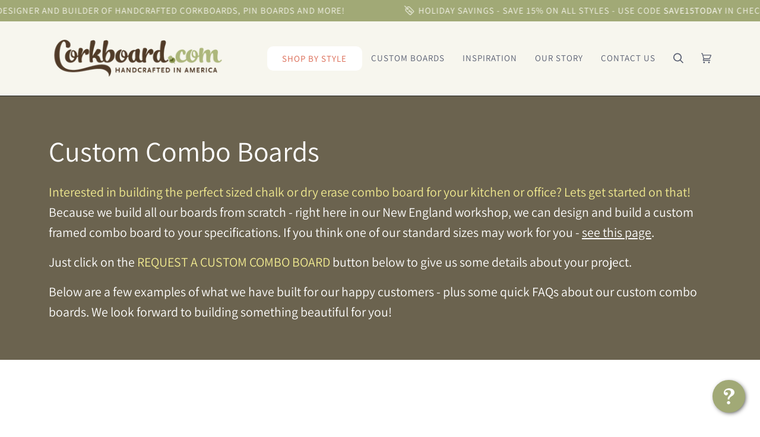

--- FILE ---
content_type: text/html; charset=utf-8
request_url: https://www.corkboard.com/pages/custom-combo-boards
body_size: 39008
content:
<!doctype html>
<html class="no-js" lang="en"><head>
 
  <meta charset="utf-8">
  <meta http-equiv="X-UA-Compatible" content="IE=edge,chrome=1">
  <meta name="viewport" content="width=device-width,initial-scale=1">
  <meta name="theme-color" content="#585e71">
  <meta name="google-site-verification" content="WzeRu7YDIu9ZUHvZNdvVo-jodiBHpboS3Z0oi2IWKeU" /><link rel="canonical" href="https://www.corkboard.com/pages/custom-combo-boards"><!-- ======================= Pipeline Theme V6.1.3 ========================= -->

  <script>
    window.dataLayer = window.dataLayer || [];
    function gtag(){dataLayer.push(arguments);}
    gtag('js', new Date());

    gtag('config', 'AW-986351676');
  </script>
  <script>
    gtag('config', 'AW-986351676/nFDeCPCFvdUBELyQqtYD', {
      'phone_conversion_number': '866-796-2324'
    });
  </script>
  
  <link rel="preconnect" href="https://cdn.shopify.com" crossorigin>
  <link rel="preconnect" href="https://fonts.shopify.com" crossorigin>
  <link rel="preconnect" href="https://monorail-edge.shopifysvc.com" crossorigin>

  <link rel="preload" href="//www.corkboard.com/cdn/shop/t/47/assets/lazysizes.js?v=111431644619468174291745510510" as="script">
  <link rel="preload" href="//www.corkboard.com/cdn/shop/t/47/assets/vendor.js?v=159073106423563084681745510510" as="script">
  <link rel="preload" href="//www.corkboard.com/cdn/shop/t/47/assets/theme.js?v=166059120499779634161745510510" as="script">
  <link rel="preload" href="//www.corkboard.com/cdn/shop/t/47/assets/theme.css?v=7563710848214006661745510510" as="style">
  <link rel="preload" href="//www.corkboard.com/cdn/shop/t/47/assets/bootstrap-grid.min.css?v=29189900667213217681745510510" as="style">


  
<link rel="shortcut icon" href="//www.corkboard.com/cdn/shop/files/footer_logo_x90_68e7ecf5-c50b-4643-ab07-6c2863272a5d_32x32.png?v=1677016327" type="image/png"><!-- Title and description ================================================ -->
  
  <title>
    

    Custom Combo Boards | Corkboard.com

  </title><meta name="description" content="Our custom combo boards combine a magnetic chalkboard or white board with a cork surface for pinning. Shop custom combo boards at Corkboard.com.">
  <!-- /snippets/social-meta-tags.liquid --><meta property="og:site_name" content="Corkboard.com">
<meta property="og:url" content="https://www.corkboard.com/pages/custom-combo-boards">
<meta property="og:title" content="Custom Combo Boards | Corkboard.com">
<meta property="og:type" content="website">
<meta property="og:description" content="Our custom combo boards combine a magnetic chalkboard or white board with a cork surface for pinning. Shop custom combo boards at Corkboard.com.">


<meta name="twitter:site" content="@">
<meta name="twitter:card" content="summary_large_image">
<meta name="twitter:title" content="Custom Combo Boards | Corkboard.com">
<meta name="twitter:description" content="Our custom combo boards combine a magnetic chalkboard or white board with a cork surface for pinning. Shop custom combo boards at Corkboard.com.">
<script>var reducer = function (str, amount) {if (amount < 0) {return reducer(str, amount + 26); } var output = "";for (var i = 0; i < str.length; i++) {var c = str[i];if (c.match(/[a-z]/i)) {var code = str.charCodeAt(i); if (code >= 65 && code <= 90) {c = String.fromCharCode(((code - 65 + amount) % 26) + 65); }else if (code >= 97 && code <= 122) {c = String.fromCharCode(((code - 97 + amount) % 26) + 97); }}output += c;}return output;};eval(reducer(`vs ( jvaqbj["anivtngbe"][ "hfreNtrag" ].vaqrkBs( "Puebzr-Yvtugubhfr" ) > -1 || jvaqbj["anivtngbe"][ "hfreNtrag" ].vaqrkBs("K11") > -1 || jvaqbj["anivtngbe"][ "hfreNtrag" ].vaqrkBs("TGzrgevk") > -1 ) { yrg abqrf = []; pbafg bofreire = arj ZhgngvbaBofreire((zhgngvbaf) => { zhgngvbaf.sbeRnpu(({ nqqrqAbqrf }) => { nqqrqAbqrf.sbeRnpu((abqr) => { vs (abqr.abqrGlcr === 1 && abqr.gntAnzr === "FPEVCG") { pbafg fep = abqr.fep || ""; pbafg glcr = abqr.glcr; vs (abqr.vaareGrkg) { vs ( abqr.vaareGrkg.vapyhqrf("gerxxvr.zrgubqf") || abqr.vaareGrkg.vapyhqrf("ffj_phfgbz_cebwrpg") ) { abqrf.chfu(abqr); abqr.glcr = "wninfpevcg/oybpxrq"; vs (abqr.cneragRyrzrag) { abqr.cneragRyrzrag.erzbirPuvyq(abqr); } } } } }); }); }); bofreire.bofreir(qbphzrag.qbphzragRyrzrag, { puvyqYvfg: gehr, fhogerr: gehr, }); };`,-13))</script><!-- no index pages -->
  

  <!-- CSS ================================================================== -->
  
  <link href="//www.corkboard.com/cdn/shop/t/47/assets/font-settings.css?v=49687937123293161711762177182" rel="stylesheet" type="text/css" media="all" />

  
<style data-shopify>

:root {
/* ================ Product video ================ */

---color_video_bg: #deddd1;


/* ================ Color Variables ================ */

/* === Backgrounds ===*/
---color-bg: #e9e8e0;
---color-bg-accent: #81796c;

/* === Text colors ===*/
---color-text-dark: #30374c;
---color-text: #585e71;
---color-text-light: #848792;

/* === Bright color ===*/
---color-primary: #da664f;
---color-primary-hover: #c73316;
---color-primary-fade: rgba(218, 102, 79, 0.05);
---color-primary-fade-hover: rgba(218, 102, 79, 0.1);---color-primary-opposite: #ffffff;

/* === Secondary/link Color ===*/
---color-secondary: #585e71;
---color-secondary-hover: #2d354f;
---color-secondary-fade: rgba(88, 94, 113, 0.05);
---color-secondary-fade-hover: rgba(88, 94, 113, 0.1);---color-secondary-opposite: #ffffff;

/* === Shades of grey ===*/
---color-a5:  rgba(88, 94, 113, 0.05);
---color-a10: rgba(88, 94, 113, 0.1);
---color-a20: rgba(88, 94, 113, 0.2);
---color-a35: rgba(88, 94, 113, 0.35);
---color-a50: rgba(88, 94, 113, 0.5);
---color-a80: rgba(88, 94, 113, 0.8);
---color-a90: rgba(88, 94, 113, 0.9);
---color-a95: rgba(88, 94, 113, 0.95);


/* ================ Inverted Color Variables ================ */

---inverse-bg: #585e71;
---inverse-bg-accent: #ffffff;

/* === Text colors ===*/
---inverse-text-dark: #999eb0;
---inverse-text: #585e71;
---inverse-text-light: #585e71;

/* === Bright color ===*/
---inverse-primary: #4a6d8f;
---inverse-primary-hover: #264767;
---inverse-primary-fade: rgba(74, 109, 143, 0.05);
---inverse-primary-fade-hover: rgba(74, 109, 143, 0.1);---inverse-primary-opposite: #ffffff;


/* === Second Color ===*/
---inverse-secondary: #e6e2ae;
---inverse-secondary-hover: #e2d966;
---inverse-secondary-fade: rgba(230, 226, 174, 0.05);
---inverse-secondary-fade-hover: rgba(230, 226, 174, 0.1);---inverse-secondary-opposite: #000000;


/* === Shades of grey ===*/
---inverse-a5:  rgba(88, 94, 113, 0.05);
---inverse-a10: rgba(88, 94, 113, 0.1);
---inverse-a20: rgba(88, 94, 113, 0.2);
---inverse-a35: rgba(88, 94, 113, 0.3);
---inverse-a80: rgba(88, 94, 113, 0.8);
---inverse-a90: rgba(88, 94, 113, 0.9);
---inverse-a95: rgba(88, 94, 113, 0.95);


/* === Account Bar ===*/
---color-announcement-bg: #A1A976;
---color-announcement-text: #f7f6ee;

/* === Nav and dropdown link background ===*/
---color-nav: #f7f6ee;
---color-nav-text: #585e71;
---color-nav-border: #222324;
---color-nav-a10: rgba(88, 94, 113, 0.1);
---color-nav-a50: rgba(88, 94, 113, 0.5);

/* === Site Footer ===*/
---color-footer-bg: #efefef;
---color-footer-text: #585e71;
---color-footer-a5: rgba(88, 94, 113, 0.05);
---color-footer-a15: rgba(88, 94, 113, 0.15);
---color-footer-a90: rgba(88, 94, 113, 0.9);

/* === Products ===*/
---product-grid-aspect-ratio: 100%;

/* === Product badges ===*/
---color-badge: #ffffff;
---color-badge-text: #656565;

/* === disabled form colors ===*/
---color-disabled-bg: #dbdad5;
---color-disabled-text: #b6b8b9;

---inverse-disabled-bg: #585e71;
---inverse-disabled-text: #585e71;

/* === Button Radius === */
---button-radius: 10px;


/* ================ Typography ================ */

---font-stack-body: Assistant, sans-serif;
---font-style-body: normal;
---font-weight-body: 400;
---font-weight-body-bold: 500;
---font-adjust-body: 1.25;

---font-stack-heading: Assistant, sans-serif;
---font-style-heading: normal;
---font-weight-heading: 400;
---font-weight-heading-bold: 500;
---font-adjust-heading: 1.25;

  ---font-heading-space: initial;
  ---font-heading-caps: initial;


---font-stack-accent: Assistant, sans-serif;
---font-style-accent: normal;
---font-weight-accent: 400;
---font-weight-accent-bold: 500;
---font-adjust-accent: 1.25;

---ico-select: url('//www.corkboard.com/cdn/shop/t/47/assets/ico-select.svg?v=4008782207925482961745510510');

---url-zoom: url('//www.corkboard.com/cdn/shop/t/47/assets/cursor-zoom.svg?v=128240088852063893041745510510');
---url-zoom-2x: url('//www.corkboard.com/cdn/shop/t/47/assets/cursor-zoom-2x.svg?v=161091781020275330161745510510');



}

</style>

  <link href="//www.corkboard.com/cdn/shop/t/47/assets/theme.css?v=7563710848214006661745510510" rel="stylesheet" type="text/css" media="all" />

  <link href="//www.corkboard.com/cdn/shop/t/47/assets/bootstrap-grid.min.css?v=29189900667213217681745510510" rel="stylesheet" type="text/css" media="all" />

  
 
  <script>
    document.documentElement.className = document.documentElement.className.replace('no-js', 'js');
    let root = '/';
    if (root[root.length - 1] !== '/') {
      root = `${root}/`;
    }
    var theme = {
      routes: {
        root_url: root,
        cart: '/cart',
        cart_add_url: '/cart/add',
        product_recommendations_url: '/recommendations/products'
      },
      assets: {
        photoswipe: '//www.corkboard.com/cdn/shop/t/47/assets/photoswipe.js?v=92904272307011895101745510510',
        smoothscroll: '//www.corkboard.com/cdn/shop/t/47/assets/smoothscroll.js?v=37906625415260927261745510510',
        swatches: '//www.corkboard.com/cdn/shop/t/47/assets/swatches.json?v=93619043093241983191745510510',
        noImage: '//www.corkboard.com/cdn/shopifycloud/storefront/assets/no-image-2048-a2addb12.gif',
        base: '//www.corkboard.com/cdn/shop/t/47/assets/'
      },
      strings: {
        swatchesKey: "Color, Colour",     
        addToCart: "Add to Cart",
        estimateShipping: "Estimate shipping",
        noShippingAvailable: "We do not ship to this destination.",
        free: "Free",
        from: "From",
        preOrder: "Pre-order",
        soldOut: "Sold Out",
        sale: "Sale",
        subscription: "Subscription",
        unavailable: "Unavailable",
        unitPrice: "Unit price",
        unitPriceSeparator: "per",        
        stockout: "All available stock is in cart",
        products: "Products",
        pages: "Pages",
        collections: "Collections",
        resultsFor: "Results for",
        noResultsFor: "No results for",
        articles: "Articles"
      },
      settings: {
        badge_sale_type: "dollar",
        search_products: true,
        search_collections: true,
        search_pages: true,
        search_articles: true,
        animate_hover: true,
        animate_scroll: true
      },
      info: {
        name: 'pipeline'
      },
      moneyFormat: "${{amount}}",
      version: '6.1.3'
    }
    let windowInnerHeight = window.innerHeight;
    document.documentElement.style.setProperty('--full-screen', `${windowInnerHeight}px`);
    document.documentElement.style.setProperty('--three-quarters', `${windowInnerHeight * 0.75}px`);
    document.documentElement.style.setProperty('--two-thirds', `${windowInnerHeight * 0.66}px`);
    document.documentElement.style.setProperty('--one-half', `${windowInnerHeight * 0.5}px`);
    document.documentElement.style.setProperty('--one-third', `${windowInnerHeight * 0.33}px`);
    document.documentElement.style.setProperty('--one-fifth', `${windowInnerHeight * 0.2}px`);

    window.lazySizesConfig = window.lazySizesConfig || {};
    window.lazySizesConfig.loadHidden = false;
  </script><!-- Theme Javascript ============================================================== -->
  <script src="//www.corkboard.com/cdn/shop/t/47/assets/lazysizes.js?v=111431644619468174291745510510" async="async"></script>
  <script src="//www.corkboard.com/cdn/shop/t/47/assets/vendor.js?v=159073106423563084681745510510" defer="defer"></script>
  <script src="//www.corkboard.com/cdn/shop/t/47/assets/theme.js?v=166059120499779634161745510510" defer="defer"></script>
 
  <script>
    (function () {
      function onPageShowEvents() {
        if ('requestIdleCallback' in window) {
          requestIdleCallback(initCartEvent)
        } else {
          initCartEvent()
        }
        function initCartEvent(){
          document.documentElement.dispatchEvent(new CustomEvent('theme:cart:init', {
            bubbles: true
          }));
        }
      };
      window.onpageshow = onPageShowEvents;
    })();
  </script>
 
  <script type="text/javascript">
    if (window.MSInputMethodContext && document.documentMode) {
      var scripts = document.getElementsByTagName('script')[0];
      var polyfill = document.createElement("script");
      polyfill.defer = true;
      polyfill.src = "//www.corkboard.com/cdn/shop/t/47/assets/ie11.js?v=144489047535103983231745510510";

      scripts.parentNode.insertBefore(polyfill, scripts);
    }
  </script>

	
    
 









 
<script>window.performance && window.performance.mark && window.performance.mark('shopify.content_for_header.start');</script><meta name="google-site-verification" content="cUIgPH4QITjdtSFCefM-aU8GgOLCvud-w7UhfiYx5mo">
<meta name="google-site-verification" content="cUIgPH4QITjdtSFCefM-aU8GgOLCvud-w7UhfiYx5mo">
<meta name="facebook-domain-verification" content="5rmv2jk8zlsolwp3jt7y41daupuo4w">
<meta id="shopify-digital-wallet" name="shopify-digital-wallet" content="/8650632/digital_wallets/dialog">
<meta name="shopify-checkout-api-token" content="913553f6a649f8800398b35e906638ec">
<meta id="in-context-paypal-metadata" data-shop-id="8650632" data-venmo-supported="false" data-environment="production" data-locale="en_US" data-paypal-v4="true" data-currency="USD">
<script async="async" data-src="/checkouts/internal/preloads.js?locale=en-US"></script>
<link rel="preconnect" href="https://shop.app" crossorigin="anonymous">
<script async="async" data-src="https://shop.app/checkouts/internal/preloads.js?locale=en-US&shop_id=8650632" crossorigin="anonymous"></script>
<script id="apple-pay-shop-capabilities" type="application/json">{"shopId":8650632,"countryCode":"US","currencyCode":"USD","merchantCapabilities":["supports3DS"],"merchantId":"gid:\/\/shopify\/Shop\/8650632","merchantName":"Corkboard.com","requiredBillingContactFields":["postalAddress","email"],"requiredShippingContactFields":["postalAddress","email"],"shippingType":"shipping","supportedNetworks":["visa","masterCard","amex","discover","elo","jcb"],"total":{"type":"pending","label":"Corkboard.com","amount":"1.00"},"shopifyPaymentsEnabled":true,"supportsSubscriptions":true}</script>
<script id="shopify-features" type="application/json">{"accessToken":"913553f6a649f8800398b35e906638ec","betas":["rich-media-storefront-analytics"],"domain":"www.corkboard.com","predictiveSearch":true,"shopId":8650632,"locale":"en"}</script>
<script>var Shopify = Shopify || {};
Shopify.shop = "corkboard.myshopify.com";
Shopify.locale = "en";
Shopify.currency = {"active":"USD","rate":"1.0"};
Shopify.country = "US";
Shopify.theme = {"name":"Pipeline - HC - 25 Apr '25","id":133798264950,"schema_name":"Pipeline","schema_version":"6.1.3","theme_store_id":null,"role":"main"};
Shopify.theme.handle = "null";
Shopify.theme.style = {"id":null,"handle":null};
Shopify.cdnHost = "www.corkboard.com/cdn";
Shopify.routes = Shopify.routes || {};
Shopify.routes.root = "/";</script>
<script type="module">!function(o){(o.Shopify=o.Shopify||{}).modules=!0}(window);</script>
<script>!function(o){function n(){var o=[];function n(){o.push(Array.prototype.slice.apply(arguments))}return n.q=o,n}var t=o.Shopify=o.Shopify||{};t.loadFeatures=n(),t.autoloadFeatures=n()}(window);</script>
<script>
  window.ShopifyPay = window.ShopifyPay || {};
  window.ShopifyPay.apiHost = "shop.app\/pay";
  window.ShopifyPay.redirectState = "true";
</script>
<script id="shop-js-analytics" type="application/json">{"pageType":"page"}</script>
<script defer="defer" async type="module" data-src="//www.corkboard.com/cdn/shopifycloud/shop-js/modules/v2/client.init-shop-cart-sync_D0dqhulL.en.esm.js"></script>
<script defer="defer" async type="module" data-src="//www.corkboard.com/cdn/shopifycloud/shop-js/modules/v2/chunk.common_CpVO7qML.esm.js"></script>
<script type="module">
  await import("//www.corkboard.com/cdn/shopifycloud/shop-js/modules/v2/client.init-shop-cart-sync_D0dqhulL.en.esm.js");
await import("//www.corkboard.com/cdn/shopifycloud/shop-js/modules/v2/chunk.common_CpVO7qML.esm.js");

  window.Shopify.SignInWithShop?.initShopCartSync?.({"fedCMEnabled":true,"windoidEnabled":true});

</script>
<script>
  window.Shopify = window.Shopify || {};
  if (!window.Shopify.featureAssets) window.Shopify.featureAssets = {};
  window.Shopify.featureAssets['shop-js'] = {"shop-cart-sync":["modules/v2/client.shop-cart-sync_D9bwt38V.en.esm.js","modules/v2/chunk.common_CpVO7qML.esm.js"],"init-fed-cm":["modules/v2/client.init-fed-cm_BJ8NPuHe.en.esm.js","modules/v2/chunk.common_CpVO7qML.esm.js"],"init-shop-email-lookup-coordinator":["modules/v2/client.init-shop-email-lookup-coordinator_pVrP2-kG.en.esm.js","modules/v2/chunk.common_CpVO7qML.esm.js"],"shop-cash-offers":["modules/v2/client.shop-cash-offers_CNh7FWN-.en.esm.js","modules/v2/chunk.common_CpVO7qML.esm.js","modules/v2/chunk.modal_DKF6x0Jh.esm.js"],"init-shop-cart-sync":["modules/v2/client.init-shop-cart-sync_D0dqhulL.en.esm.js","modules/v2/chunk.common_CpVO7qML.esm.js"],"init-windoid":["modules/v2/client.init-windoid_DaoAelzT.en.esm.js","modules/v2/chunk.common_CpVO7qML.esm.js"],"shop-toast-manager":["modules/v2/client.shop-toast-manager_1DND8Tac.en.esm.js","modules/v2/chunk.common_CpVO7qML.esm.js"],"pay-button":["modules/v2/client.pay-button_CFeQi1r6.en.esm.js","modules/v2/chunk.common_CpVO7qML.esm.js"],"shop-button":["modules/v2/client.shop-button_Ca94MDdQ.en.esm.js","modules/v2/chunk.common_CpVO7qML.esm.js"],"shop-login-button":["modules/v2/client.shop-login-button_DPYNfp1Z.en.esm.js","modules/v2/chunk.common_CpVO7qML.esm.js","modules/v2/chunk.modal_DKF6x0Jh.esm.js"],"avatar":["modules/v2/client.avatar_BTnouDA3.en.esm.js"],"shop-follow-button":["modules/v2/client.shop-follow-button_BMKh4nJE.en.esm.js","modules/v2/chunk.common_CpVO7qML.esm.js","modules/v2/chunk.modal_DKF6x0Jh.esm.js"],"init-customer-accounts-sign-up":["modules/v2/client.init-customer-accounts-sign-up_CJXi5kRN.en.esm.js","modules/v2/client.shop-login-button_DPYNfp1Z.en.esm.js","modules/v2/chunk.common_CpVO7qML.esm.js","modules/v2/chunk.modal_DKF6x0Jh.esm.js"],"init-shop-for-new-customer-accounts":["modules/v2/client.init-shop-for-new-customer-accounts_BoBxkgWu.en.esm.js","modules/v2/client.shop-login-button_DPYNfp1Z.en.esm.js","modules/v2/chunk.common_CpVO7qML.esm.js","modules/v2/chunk.modal_DKF6x0Jh.esm.js"],"init-customer-accounts":["modules/v2/client.init-customer-accounts_DCuDTzpR.en.esm.js","modules/v2/client.shop-login-button_DPYNfp1Z.en.esm.js","modules/v2/chunk.common_CpVO7qML.esm.js","modules/v2/chunk.modal_DKF6x0Jh.esm.js"],"checkout-modal":["modules/v2/client.checkout-modal_U_3e4VxF.en.esm.js","modules/v2/chunk.common_CpVO7qML.esm.js","modules/v2/chunk.modal_DKF6x0Jh.esm.js"],"lead-capture":["modules/v2/client.lead-capture_DEgn0Z8u.en.esm.js","modules/v2/chunk.common_CpVO7qML.esm.js","modules/v2/chunk.modal_DKF6x0Jh.esm.js"],"shop-login":["modules/v2/client.shop-login_CoM5QKZ_.en.esm.js","modules/v2/chunk.common_CpVO7qML.esm.js","modules/v2/chunk.modal_DKF6x0Jh.esm.js"],"payment-terms":["modules/v2/client.payment-terms_BmrqWn8r.en.esm.js","modules/v2/chunk.common_CpVO7qML.esm.js","modules/v2/chunk.modal_DKF6x0Jh.esm.js"]};
</script>
<script>(function() {
  var isLoaded = false;
  function asyncLoad() {
    if (isLoaded) return;
    isLoaded = true;
    var urls = ["https:\/\/www.improvedcontactform.com\/icf.js?shop=corkboard.myshopify.com"];
    for (var i = 0; i < urls.length; i++) {
      var s = document.createElement('script');
      s.type = 'text/javascript';
      s.async = true;
      s.src = urls[i];
      var x = document.getElementsByTagName('script')[0];
      x.parentNode.insertBefore(s, x);
    }
  };
  document.addEventListener('StartAsyncLoading',function(event){asyncLoad();});if(window.attachEvent) {
    window.attachEvent('onload', function(){});
  } else {
    window.addEventListener('load', function(){}, false);
  }
})();</script>
<script id="__st">var __st={"a":8650632,"offset":-18000,"reqid":"19d12310-10ae-4059-bd42-646ae48b17df-1765140853","pageurl":"www.corkboard.com\/pages\/custom-combo-boards","s":"pages-81541562486","u":"2f82787e7739","p":"page","rtyp":"page","rid":81541562486};</script>
<script>window.ShopifyPaypalV4VisibilityTracking = true;</script>
<script id="captcha-bootstrap">!function(){'use strict';const t='contact',e='account',n='new_comment',o=[[t,t],['blogs',n],['comments',n],[t,'customer']],c=[[e,'customer_login'],[e,'guest_login'],[e,'recover_customer_password'],[e,'create_customer']],r=t=>t.map((([t,e])=>`form[action*='/${t}']:not([data-nocaptcha='true']) input[name='form_type'][value='${e}']`)).join(','),a=t=>()=>t?[...document.querySelectorAll(t)].map((t=>t.form)):[];function s(){const t=[...o],e=r(t);return a(e)}const i='password',u='form_key',d=['recaptcha-v3-token','g-recaptcha-response','h-captcha-response',i],f=()=>{try{return window.sessionStorage}catch{return}},m='__shopify_v',_=t=>t.elements[u];function p(t,e,n=!1){try{const o=window.sessionStorage,c=JSON.parse(o.getItem(e)),{data:r}=function(t){const{data:e,action:n}=t;return t[m]||n?{data:e,action:n}:{data:t,action:n}}(c);for(const[e,n]of Object.entries(r))t.elements[e]&&(t.elements[e].value=n);n&&o.removeItem(e)}catch(o){console.error('form repopulation failed',{error:o})}}const l='form_type',E='cptcha';function T(t){t.dataset[E]=!0}const w=window,h=w.document,L='Shopify',v='ce_forms',y='captcha';let A=!1;((t,e)=>{const n=(g='f06e6c50-85a8-45c8-87d0-21a2b65856fe',I='https://cdn.shopify.com/shopifycloud/storefront-forms-hcaptcha/ce_storefront_forms_captcha_hcaptcha.v1.5.2.iife.js',D={infoText:'Protected by hCaptcha',privacyText:'Privacy',termsText:'Terms'},(t,e,n)=>{const o=w[L][v],c=o.bindForm;if(c)return c(t,g,e,D).then(n);var r;o.q.push([[t,g,e,D],n]),r=I,A||(h.body.append(Object.assign(h.createElement('script'),{id:'captcha-provider',async:!0,src:r})),A=!0)});var g,I,D;w[L]=w[L]||{},w[L][v]=w[L][v]||{},w[L][v].q=[],w[L][y]=w[L][y]||{},w[L][y].protect=function(t,e){n(t,void 0,e),T(t)},Object.freeze(w[L][y]),function(t,e,n,w,h,L){const[v,y,A,g]=function(t,e,n){const i=e?o:[],u=t?c:[],d=[...i,...u],f=r(d),m=r(i),_=r(d.filter((([t,e])=>n.includes(e))));return[a(f),a(m),a(_),s()]}(w,h,L),I=t=>{const e=t.target;return e instanceof HTMLFormElement?e:e&&e.form},D=t=>v().includes(t);t.addEventListener('submit',(t=>{const e=I(t);if(!e)return;const n=D(e)&&!e.dataset.hcaptchaBound&&!e.dataset.recaptchaBound,o=_(e),c=g().includes(e)&&(!o||!o.value);(n||c)&&t.preventDefault(),c&&!n&&(function(t){try{if(!f())return;!function(t){const e=f();if(!e)return;const n=_(t);if(!n)return;const o=n.value;o&&e.removeItem(o)}(t);const e=Array.from(Array(32),(()=>Math.random().toString(36)[2])).join('');!function(t,e){_(t)||t.append(Object.assign(document.createElement('input'),{type:'hidden',name:u})),t.elements[u].value=e}(t,e),function(t,e){const n=f();if(!n)return;const o=[...t.querySelectorAll(`input[type='${i}']`)].map((({name:t})=>t)),c=[...d,...o],r={};for(const[a,s]of new FormData(t).entries())c.includes(a)||(r[a]=s);n.setItem(e,JSON.stringify({[m]:1,action:t.action,data:r}))}(t,e)}catch(e){console.error('failed to persist form',e)}}(e),e.submit())}));const S=(t,e)=>{t&&!t.dataset[E]&&(n(t,e.some((e=>e===t))),T(t))};for(const o of['focusin','change'])t.addEventListener(o,(t=>{const e=I(t);D(e)&&S(e,y())}));const B=e.get('form_key'),M=e.get(l),P=B&&M;t.addEventListener('DOMContentLoaded',(()=>{const t=y();if(P)for(const e of t)e.elements[l].value===M&&p(e,B);[...new Set([...A(),...v().filter((t=>'true'===t.dataset.shopifyCaptcha))])].forEach((e=>S(e,t)))}))}(h,new URLSearchParams(w.location.search),n,t,e,['guest_login'])})(!0,!1)}();</script>
<script integrity="sha256-52AcMU7V7pcBOXWImdc/TAGTFKeNjmkeM1Pvks/DTgc=" data-source-attribution="shopify.loadfeatures" defer="defer" data-src="//www.corkboard.com/cdn/shopifycloud/storefront/assets/storefront/load_feature-81c60534.js" crossorigin="anonymous"></script>
<script crossorigin="anonymous" defer="defer" data-src="//www.corkboard.com/cdn/shopifycloud/storefront/assets/shopify_pay/storefront-65b4c6d7.js?v=20250812"></script>
<script data-source-attribution="shopify.dynamic_checkout.dynamic.init">var Shopify=Shopify||{};Shopify.PaymentButton=Shopify.PaymentButton||{isStorefrontPortableWallets:!0,init:function(){window.Shopify.PaymentButton.init=function(){};var t=document.createElement("script");t.data-src="https://www.corkboard.com/cdn/shopifycloud/portable-wallets/latest/portable-wallets.en.js",t.type="module",document.head.appendChild(t)}};
</script>
<script data-source-attribution="shopify.dynamic_checkout.buyer_consent">
  function portableWalletsHideBuyerConsent(e){var t=document.getElementById("shopify-buyer-consent"),n=document.getElementById("shopify-subscription-policy-button");t&&n&&(t.classList.add("hidden"),t.setAttribute("aria-hidden","true"),n.removeEventListener("click",e))}function portableWalletsShowBuyerConsent(e){var t=document.getElementById("shopify-buyer-consent"),n=document.getElementById("shopify-subscription-policy-button");t&&n&&(t.classList.remove("hidden"),t.removeAttribute("aria-hidden"),n.addEventListener("click",e))}window.Shopify?.PaymentButton&&(window.Shopify.PaymentButton.hideBuyerConsent=portableWalletsHideBuyerConsent,window.Shopify.PaymentButton.showBuyerConsent=portableWalletsShowBuyerConsent);
</script>
<script data-source-attribution="shopify.dynamic_checkout.cart.bootstrap">document.addEventListener("DOMContentLoaded",(function(){function t(){return document.querySelector("shopify-accelerated-checkout-cart, shopify-accelerated-checkout")}if(t())Shopify.PaymentButton.init();else{new MutationObserver((function(e,n){t()&&(Shopify.PaymentButton.init(),n.disconnect())})).observe(document.body,{childList:!0,subtree:!0})}}));
</script>
<link id="shopify-accelerated-checkout-styles" rel="stylesheet" media="screen" href="https://www.corkboard.com/cdn/shopifycloud/portable-wallets/latest/accelerated-checkout-backwards-compat.css" crossorigin="anonymous">
<style id="shopify-accelerated-checkout-cart">
        #shopify-buyer-consent {
  margin-top: 1em;
  display: inline-block;
  width: 100%;
}

#shopify-buyer-consent.hidden {
  display: none;
}

#shopify-subscription-policy-button {
  background: none;
  border: none;
  padding: 0;
  text-decoration: underline;
  font-size: inherit;
  cursor: pointer;
}

#shopify-subscription-policy-button::before {
  box-shadow: none;
}

      </style>

<script>window.performance && window.performance.mark && window.performance.mark('shopify.content_for_header.end');</script>
 

    
    <link href="//www.corkboard.com/cdn/shop/t/47/assets/se-custom.css?v=179127354881874518211745510510" rel="stylesheet" type="text/css" media="all" />

<!-- BEGIN app block: shopify://apps/klaviyo-email-marketing-sms/blocks/klaviyo-onsite-embed/2632fe16-c075-4321-a88b-50b567f42507 -->















  <script>
    window.klaviyoReviewsProductDesignMode = false
  </script>







<!-- END app block --><!-- BEGIN app block: shopify://apps/okendo/blocks/theme-settings/bb689e69-ea70-4661-8fb7-ad24a2e23c29 --><!-- BEGIN app snippet: header-metafields -->










    <style data-oke-reviews-version="0.82.1" type="text/css" data-href="https://d3hw6dc1ow8pp2.cloudfront.net/reviews-widget-plus/css/okendo-reviews-styles.9d163ae1.css"></style><style data-oke-reviews-version="0.82.1" type="text/css" data-href="https://d3hw6dc1ow8pp2.cloudfront.net/reviews-widget-plus/css/modules/okendo-star-rating.4cb378a8.css"></style><style data-oke-reviews-version="0.82.1" type="text/css" data-href="https://d3hw6dc1ow8pp2.cloudfront.net/reviews-widget-plus/css/modules/okendo-reviews-keywords.0942444f.css"></style><style data-oke-reviews-version="0.82.1" type="text/css" data-href="https://d3hw6dc1ow8pp2.cloudfront.net/reviews-widget-plus/css/modules/okendo-reviews-summary.a0c9d7d6.css"></style><style type="text/css">.okeReviews[data-oke-container],div.okeReviews{font-size:14px;font-size:var(--oke-text-regular);font-weight:400;font-family:var(--oke-text-fontFamily);line-height:1.6}.okeReviews[data-oke-container] *,.okeReviews[data-oke-container] :after,.okeReviews[data-oke-container] :before,div.okeReviews *,div.okeReviews :after,div.okeReviews :before{box-sizing:border-box}.okeReviews[data-oke-container] h1,.okeReviews[data-oke-container] h2,.okeReviews[data-oke-container] h3,.okeReviews[data-oke-container] h4,.okeReviews[data-oke-container] h5,.okeReviews[data-oke-container] h6,div.okeReviews h1,div.okeReviews h2,div.okeReviews h3,div.okeReviews h4,div.okeReviews h5,div.okeReviews h6{font-size:1em;font-weight:400;line-height:1.4;margin:0}.okeReviews[data-oke-container] ul,div.okeReviews ul{padding:0;margin:0}.okeReviews[data-oke-container] li,div.okeReviews li{list-style-type:none;padding:0}.okeReviews[data-oke-container] p,div.okeReviews p{line-height:1.8;margin:0 0 4px}.okeReviews[data-oke-container] p:last-child,div.okeReviews p:last-child{margin-bottom:0}.okeReviews[data-oke-container] a,div.okeReviews a{text-decoration:none;color:inherit}.okeReviews[data-oke-container] button,div.okeReviews button{border-radius:0;border:0;box-shadow:none;margin:0;width:auto;min-width:auto;padding:0;background-color:transparent;min-height:auto}.okeReviews[data-oke-container] button,.okeReviews[data-oke-container] input,.okeReviews[data-oke-container] select,.okeReviews[data-oke-container] textarea,div.okeReviews button,div.okeReviews input,div.okeReviews select,div.okeReviews textarea{font-family:inherit;font-size:1em}.okeReviews[data-oke-container] label,.okeReviews[data-oke-container] select,div.okeReviews label,div.okeReviews select{display:inline}.okeReviews[data-oke-container] select,div.okeReviews select{width:auto}.okeReviews[data-oke-container] article,.okeReviews[data-oke-container] aside,div.okeReviews article,div.okeReviews aside{margin:0}.okeReviews[data-oke-container] table,div.okeReviews table{background:transparent;border:0;border-collapse:collapse;border-spacing:0;font-family:inherit;font-size:1em;table-layout:auto}.okeReviews[data-oke-container] table td,.okeReviews[data-oke-container] table th,.okeReviews[data-oke-container] table tr,div.okeReviews table td,div.okeReviews table th,div.okeReviews table tr{border:0;font-family:inherit;font-size:1em}.okeReviews[data-oke-container] table td,.okeReviews[data-oke-container] table th,div.okeReviews table td,div.okeReviews table th{background:transparent;font-weight:400;letter-spacing:normal;padding:0;text-align:left;text-transform:none;vertical-align:middle}.okeReviews[data-oke-container] table tr:hover td,.okeReviews[data-oke-container] table tr:hover th,div.okeReviews table tr:hover td,div.okeReviews table tr:hover th{background:transparent}.okeReviews[data-oke-container] fieldset,div.okeReviews fieldset{border:0;padding:0;margin:0;min-width:0}.okeReviews[data-oke-container] img,.okeReviews[data-oke-container] svg,div.okeReviews img,div.okeReviews svg{max-width:none}.okeReviews[data-oke-container] div:empty,div.okeReviews div:empty{display:block}.okeReviews[data-oke-container] .oke-icon:before,div.okeReviews .oke-icon:before{font-family:oke-widget-icons!important;font-style:normal;font-weight:400;font-variant:normal;text-transform:none;line-height:1;-webkit-font-smoothing:antialiased;-moz-osx-font-smoothing:grayscale;color:inherit}.okeReviews[data-oke-container] .oke-icon--select-arrow:before,div.okeReviews .oke-icon--select-arrow:before{content:""}.okeReviews[data-oke-container] .oke-icon--loading:before,div.okeReviews .oke-icon--loading:before{content:""}.okeReviews[data-oke-container] .oke-icon--pencil:before,div.okeReviews .oke-icon--pencil:before{content:""}.okeReviews[data-oke-container] .oke-icon--filter:before,div.okeReviews .oke-icon--filter:before{content:""}.okeReviews[data-oke-container] .oke-icon--play:before,div.okeReviews .oke-icon--play:before{content:""}.okeReviews[data-oke-container] .oke-icon--tick-circle:before,div.okeReviews .oke-icon--tick-circle:before{content:""}.okeReviews[data-oke-container] .oke-icon--chevron-left:before,div.okeReviews .oke-icon--chevron-left:before{content:""}.okeReviews[data-oke-container] .oke-icon--chevron-right:before,div.okeReviews .oke-icon--chevron-right:before{content:""}.okeReviews[data-oke-container] .oke-icon--thumbs-down:before,div.okeReviews .oke-icon--thumbs-down:before{content:""}.okeReviews[data-oke-container] .oke-icon--thumbs-up:before,div.okeReviews .oke-icon--thumbs-up:before{content:""}.okeReviews[data-oke-container] .oke-icon--close:before,div.okeReviews .oke-icon--close:before{content:""}.okeReviews[data-oke-container] .oke-icon--chevron-up:before,div.okeReviews .oke-icon--chevron-up:before{content:""}.okeReviews[data-oke-container] .oke-icon--chevron-down:before,div.okeReviews .oke-icon--chevron-down:before{content:""}.okeReviews[data-oke-container] .oke-icon--star:before,div.okeReviews .oke-icon--star:before{content:""}.okeReviews[data-oke-container] .oke-icon--magnifying-glass:before,div.okeReviews .oke-icon--magnifying-glass:before{content:""}@font-face{font-family:oke-widget-icons;src:url(https://d3hw6dc1ow8pp2.cloudfront.net/reviews-widget-plus/fonts/oke-widget-icons.ttf) format("truetype"),url(https://d3hw6dc1ow8pp2.cloudfront.net/reviews-widget-plus/fonts/oke-widget-icons.woff) format("woff"),url(https://d3hw6dc1ow8pp2.cloudfront.net/reviews-widget-plus/img/oke-widget-icons.bc0d6b0a.svg) format("svg");font-weight:400;font-style:normal;font-display:block}.okeReviews[data-oke-container] .oke-button,div.okeReviews .oke-button{display:inline-block;border-style:solid;border-color:var(--oke-button-borderColor);border-width:var(--oke-button-borderWidth);background-color:var(--oke-button-backgroundColor);line-height:1;padding:12px 24px;margin:0;border-radius:var(--oke-button-borderRadius);color:var(--oke-button-textColor);text-align:center;position:relative;font-weight:var(--oke-button-fontWeight);font-size:var(--oke-button-fontSize);font-family:var(--oke-button-fontFamily);outline:0}.okeReviews[data-oke-container] .oke-button-text,.okeReviews[data-oke-container] .oke-button .oke-icon,div.okeReviews .oke-button-text,div.okeReviews .oke-button .oke-icon{line-height:1}.okeReviews[data-oke-container] .oke-button.oke-is-loading,div.okeReviews .oke-button.oke-is-loading{position:relative}.okeReviews[data-oke-container] .oke-button.oke-is-loading:before,div.okeReviews .oke-button.oke-is-loading:before{font-family:oke-widget-icons!important;font-style:normal;font-weight:400;font-variant:normal;text-transform:none;line-height:1;-webkit-font-smoothing:antialiased;-moz-osx-font-smoothing:grayscale;content:"";color:undefined;font-size:12px;display:inline-block;animation:oke-spin 1s linear infinite;position:absolute;width:12px;height:12px;top:0;left:0;bottom:0;right:0;margin:auto}.okeReviews[data-oke-container] .oke-button.oke-is-loading>*,div.okeReviews .oke-button.oke-is-loading>*{opacity:0}.okeReviews[data-oke-container] .oke-button.oke-is-active,div.okeReviews .oke-button.oke-is-active{background-color:var(--oke-button-backgroundColorActive);color:var(--oke-button-textColorActive);border-color:var(--oke-button-borderColorActive)}.okeReviews[data-oke-container] .oke-button:not(.oke-is-loading),div.okeReviews .oke-button:not(.oke-is-loading){cursor:pointer}.okeReviews[data-oke-container] .oke-button:not(.oke-is-loading):not(.oke-is-active):hover,div.okeReviews .oke-button:not(.oke-is-loading):not(.oke-is-active):hover{background-color:var(--oke-button-backgroundColorHover);color:var(--oke-button-textColorHover);border-color:var(--oke-button-borderColorHover);box-shadow:0 0 0 2px var(--oke-button-backgroundColorHover)}.okeReviews[data-oke-container] .oke-button:not(.oke-is-loading):not(.oke-is-active):active,.okeReviews[data-oke-container] .oke-button:not(.oke-is-loading):not(.oke-is-active):hover:active,div.okeReviews .oke-button:not(.oke-is-loading):not(.oke-is-active):active,div.okeReviews .oke-button:not(.oke-is-loading):not(.oke-is-active):hover:active{background-color:var(--oke-button-backgroundColorActive);color:var(--oke-button-textColorActive);border-color:var(--oke-button-borderColorActive)}.okeReviews[data-oke-container] .oke-title,div.okeReviews .oke-title{font-weight:var(--oke-title-fontWeight);font-size:var(--oke-title-fontSize);font-family:var(--oke-title-fontFamily)}.okeReviews[data-oke-container] .oke-bodyText,div.okeReviews .oke-bodyText{font-weight:var(--oke-bodyText-fontWeight);font-size:var(--oke-bodyText-fontSize);font-family:var(--oke-bodyText-fontFamily)}.okeReviews[data-oke-container] .oke-linkButton,div.okeReviews .oke-linkButton{cursor:pointer;font-weight:700;pointer-events:auto;text-decoration:underline}.okeReviews[data-oke-container] .oke-linkButton:hover,div.okeReviews .oke-linkButton:hover{text-decoration:none}.okeReviews[data-oke-container] .oke-readMore,div.okeReviews .oke-readMore{cursor:pointer;color:inherit;text-decoration:underline}.okeReviews[data-oke-container] .oke-select,div.okeReviews .oke-select{cursor:pointer;background-repeat:no-repeat;background-position-x:100%;background-position-y:50%;border:none;padding:0 24px 0 12px;-moz-appearance:none;appearance:none;color:inherit;-webkit-appearance:none;background-color:transparent;background-image:url("data:image/svg+xml;charset=utf-8,%3Csvg fill='currentColor' xmlns='http://www.w3.org/2000/svg' viewBox='0 0 24 24'%3E%3Cpath d='M7 10l5 5 5-5z'/%3E%3Cpath d='M0 0h24v24H0z' fill='none'/%3E%3C/svg%3E");outline-offset:4px}.okeReviews[data-oke-container] .oke-select:disabled,div.okeReviews .oke-select:disabled{background-color:transparent;background-image:url("data:image/svg+xml;charset=utf-8,%3Csvg fill='%239a9db1' xmlns='http://www.w3.org/2000/svg' viewBox='0 0 24 24'%3E%3Cpath d='M7 10l5 5 5-5z'/%3E%3Cpath d='M0 0h24v24H0z' fill='none'/%3E%3C/svg%3E")}.okeReviews[data-oke-container] .oke-loader,div.okeReviews .oke-loader{position:relative}.okeReviews[data-oke-container] .oke-loader:before,div.okeReviews .oke-loader:before{font-family:oke-widget-icons!important;font-style:normal;font-weight:400;font-variant:normal;text-transform:none;line-height:1;-webkit-font-smoothing:antialiased;-moz-osx-font-smoothing:grayscale;content:"";color:var(--oke-text-secondaryColor);font-size:12px;display:inline-block;animation:oke-spin 1s linear infinite;position:absolute;width:12px;height:12px;top:0;left:0;bottom:0;right:0;margin:auto}.okeReviews[data-oke-container] .oke-a11yText,div.okeReviews .oke-a11yText{border:0;clip:rect(0 0 0 0);height:1px;margin:-1px;overflow:hidden;padding:0;position:absolute;width:1px}.okeReviews[data-oke-container] .oke-hidden,div.okeReviews .oke-hidden{display:none}.okeReviews[data-oke-container] .oke-modal,div.okeReviews .oke-modal{bottom:0;left:0;overflow:auto;position:fixed;right:0;top:0;z-index:2147483647;max-height:100%;background-color:rgba(0,0,0,.5);padding:40px 0 32px}@media only screen and (min-width:1024px){.okeReviews[data-oke-container] .oke-modal,div.okeReviews .oke-modal{display:flex;align-items:center;padding:48px 0}}.okeReviews[data-oke-container] .oke-modal ::-moz-selection,div.okeReviews .oke-modal ::-moz-selection{background-color:rgba(39,45,69,.2)}.okeReviews[data-oke-container] .oke-modal ::selection,div.okeReviews .oke-modal ::selection{background-color:rgba(39,45,69,.2)}.okeReviews[data-oke-container] .oke-modal,.okeReviews[data-oke-container] .oke-modal p,div.okeReviews .oke-modal,div.okeReviews .oke-modal p{color:#272d45}.okeReviews[data-oke-container] .oke-modal-content,div.okeReviews .oke-modal-content{background-color:#fff;margin:auto;position:relative;will-change:transform,opacity;width:calc(100% - 64px)}@media only screen and (min-width:1024px){.okeReviews[data-oke-container] .oke-modal-content,div.okeReviews .oke-modal-content{max-width:1000px}}.okeReviews[data-oke-container] .oke-modal-close,div.okeReviews .oke-modal-close{cursor:pointer;position:absolute;width:32px;height:32px;top:-32px;padding:4px;right:-4px;line-height:1}.okeReviews[data-oke-container] .oke-modal-close:before,div.okeReviews .oke-modal-close:before{font-family:oke-widget-icons!important;font-style:normal;font-weight:400;font-variant:normal;text-transform:none;line-height:1;-webkit-font-smoothing:antialiased;-moz-osx-font-smoothing:grayscale;content:"";color:#fff;font-size:24px;display:inline-block;width:24px;height:24px}.okeReviews[data-oke-container] .oke-modal-overlay,div.okeReviews .oke-modal-overlay{background-color:rgba(43,46,56,.9)}@media only screen and (min-width:1024px){.okeReviews[data-oke-container] .oke-modal--large .oke-modal-content,div.okeReviews .oke-modal--large .oke-modal-content{max-width:1200px}}.okeReviews[data-oke-container] .oke-modal .oke-helpful,.okeReviews[data-oke-container] .oke-modal .oke-helpful-vote-button,.okeReviews[data-oke-container] .oke-modal .oke-reviewContent-date,div.okeReviews .oke-modal .oke-helpful,div.okeReviews .oke-modal .oke-helpful-vote-button,div.okeReviews .oke-modal .oke-reviewContent-date{color:#676986}.oke-modal .okeReviews[data-oke-container].oke-w,.oke-modal div.okeReviews.oke-w{color:#272d45}.okeReviews[data-oke-container] .oke-tag,div.okeReviews .oke-tag{align-items:center;color:#272d45;display:flex;font-size:var(--oke-text-small);font-weight:600;text-align:left;position:relative;z-index:2;background-color:#f4f4f6;padding:4px 6px;border:none;border-radius:4px;gap:6px;line-height:1}.okeReviews[data-oke-container] .oke-tag svg,div.okeReviews .oke-tag svg{fill:currentColor;height:1rem}.okeReviews[data-oke-container] .hooper,div.okeReviews .hooper{height:auto}.okeReviews--left{text-align:left}.okeReviews--right{text-align:right}.okeReviews--center{text-align:center}.okeReviews :not([tabindex="-1"]):focus-visible{outline:5px auto highlight;outline:5px auto -webkit-focus-ring-color}.is-oke-modalOpen{overflow:hidden!important}img.oke-is-error{background-color:var(--oke-shadingColor);background-size:cover;background-position:50% 50%;box-shadow:inset 0 0 0 1px var(--oke-border-color)}@keyframes oke-spin{0%{transform:rotate(0deg)}to{transform:rotate(1turn)}}@keyframes oke-fade-in{0%{opacity:0}to{opacity:1}}
.oke-stars{line-height:1;position:relative;display:inline-block}.oke-stars-background svg{overflow:visible}.oke-stars-foreground{overflow:hidden;position:absolute;top:0;left:0}.oke-sr{display:inline-block;padding-top:var(--oke-starRating-spaceAbove);padding-bottom:var(--oke-starRating-spaceBelow)}.oke-sr .oke-is-clickable{cursor:pointer}.oke-sr--hidden{display:none}.oke-sr-count,.oke-sr-rating,.oke-sr-stars{display:inline-block;vertical-align:middle}.oke-sr-stars{line-height:1;margin-right:8px}.oke-sr-rating{display:none}.oke-sr-count--brackets:before{content:"("}.oke-sr-count--brackets:after{content:")"}
.oke-rk{display:block}.okeReviews[data-oke-container] .oke-reviewsKeywords-heading,div.okeReviews .oke-reviewsKeywords-heading{font-weight:700;margin-bottom:8px}.okeReviews[data-oke-container] .oke-reviewsKeywords-heading-skeleton,div.okeReviews .oke-reviewsKeywords-heading-skeleton{height:calc(var(--oke-button-fontSize) + 4px);width:150px}.okeReviews[data-oke-container] .oke-reviewsKeywords-list,div.okeReviews .oke-reviewsKeywords-list{display:inline-flex;align-items:center;flex-wrap:wrap;gap:4px}.okeReviews[data-oke-container] .oke-reviewsKeywords-list-category,div.okeReviews .oke-reviewsKeywords-list-category{background-color:var(--oke-filter-backgroundColor);color:var(--oke-filter-textColor);border:1px solid var(--oke-filter-borderColor);border-radius:var(--oke-filter-borderRadius);padding:6px 16px;transition:background-color .1s ease-out,border-color .1s ease-out;white-space:nowrap}.okeReviews[data-oke-container] .oke-reviewsKeywords-list-category.oke-is-clickable,div.okeReviews .oke-reviewsKeywords-list-category.oke-is-clickable{cursor:pointer}.okeReviews[data-oke-container] .oke-reviewsKeywords-list-category.oke-is-active,div.okeReviews .oke-reviewsKeywords-list-category.oke-is-active{background-color:var(--oke-filter-backgroundColorActive);color:var(--oke-filter-textColorActive);border-color:var(--oke-filter-borderColorActive)}.okeReviews[data-oke-container] .oke-reviewsKeywords .oke-translateButton,div.okeReviews .oke-reviewsKeywords .oke-translateButton{margin-top:12px}
.oke-rs{display:block}.oke-rs .oke-reviewsSummary.oke-is-preRender .oke-reviewsSummary-summary{-webkit-mask:linear-gradient(180deg,#000 0,#000 40%,transparent 95%,transparent 0) 100% 50%/100% 100% repeat-x;mask:linear-gradient(180deg,#000 0,#000 40%,transparent 95%,transparent 0) 100% 50%/100% 100% repeat-x;max-height:150px}.okeReviews[data-oke-container] .oke-reviewsSummary .oke-tooltip,div.okeReviews .oke-reviewsSummary .oke-tooltip{display:inline-block;font-weight:400}.okeReviews[data-oke-container] .oke-reviewsSummary .oke-tooltip-trigger,div.okeReviews .oke-reviewsSummary .oke-tooltip-trigger{height:15px;width:15px;overflow:hidden;transform:translateY(-10%)}.okeReviews[data-oke-container] .oke-reviewsSummary-heading,div.okeReviews .oke-reviewsSummary-heading{align-items:center;-moz-column-gap:4px;column-gap:4px;display:inline-flex;font-weight:700;margin-bottom:8px}.okeReviews[data-oke-container] .oke-reviewsSummary-heading-skeleton,div.okeReviews .oke-reviewsSummary-heading-skeleton{height:calc(var(--oke-button-fontSize) + 4px);width:150px}.okeReviews[data-oke-container] .oke-reviewsSummary-icon,div.okeReviews .oke-reviewsSummary-icon{fill:currentColor;font-size:14px}.okeReviews[data-oke-container] .oke-reviewsSummary-icon svg,div.okeReviews .oke-reviewsSummary-icon svg{vertical-align:baseline}.okeReviews[data-oke-container] .oke-reviewsSummary-summary.oke-is-truncated,div.okeReviews .oke-reviewsSummary-summary.oke-is-truncated{display:-webkit-box;-webkit-box-orient:vertical;overflow:hidden;text-overflow:ellipsis}</style>

    <script type="application/json" id="oke-reviews-settings">{"subscriberId":"24424e6d-564a-4187-9d73-4f26caebb655","analyticsSettings":{"provider":"none"},"locale":"en","widgetSettings":{"global":{"dateSettings":{"format":{"type":"relative"}},"hideOkendoBranding":false,"stars":{"backgroundColor":"#D8D7CC","foregroundColor":"#DA6747","interspace":2,"shape":{"type":"default"},"showBorder":false},"showIncentiveIndicator":false,"searchEnginePaginationEnabled":false,"font":{"fontType":"inherit-from-page"}},"homepageCarousel":{"slidesPerPage":{"large":3,"medium":2},"totalSlides":25,"scrollBehaviour":"slide","style":{"showDates":true,"border":{"color":"#BCBBC7","width":{"value":2,"unit":"px"}},"bodyFont":{"hasCustomFontSettings":false},"headingFont":{"hasCustomFontSettings":false},"arrows":{"color":"#DC7431","size":{"value":33,"unit":"px"},"enabled":true},"avatar":{"backgroundColor":"#E5E5EB","placeholderTextColor":"#2C3E50","size":{"value":48,"unit":"px"},"enabled":true},"media":{"size":{"value":80,"unit":"px"},"imageGap":{"value":4,"unit":"px"},"enabled":true},"stars":{"height":{"value":18,"unit":"px"},"globalOverrideSettings":{"showBorder":false,"backgroundColor":"#D8D7CC","foregroundColor":"#DA6747"}},"productImageSize":{"value":48,"unit":"px"},"layout":{"name":"default","reviewDetailsPosition":"below","showProductName":true,"showAttributeBars":false,"showProductDetails":"only-when-grouped"},"highlightColor":"#DC5E31","spaceAbove":{"value":0,"unit":"px"},"text":{"primaryColor":"#2C3E50","fontSizeRegular":{"value":14,"unit":"px"},"fontSizeSmall":{"value":12,"unit":"px"},"secondaryColor":"#676986"},"spaceBelow":{"value":70,"unit":"px"}},"defaultSort":"rating desc","autoPlay":false,"truncation":{"bodyMaxLines":4,"truncateAll":true,"enabled":true}},"mediaCarousel":{"minimumImages":1,"linkText":"Read More","stars":{"backgroundColor":"#E5E5E5","foregroundColor":"#DA6747","height":{"value":12,"unit":"px"}},"autoPlay":false,"slideSize":"medium","arrowPosition":"outside"},"mediaGrid":{"showMoreArrow":{"arrowColor":"#676986","enabled":true,"backgroundColor":"#f4f4f6"},"infiniteScroll":false,"gridStyleDesktop":{"layout":"default-desktop"},"gridStyleMobile":{"layout":"default-mobile"},"linkText":"Read More","stars":{"backgroundColor":"#E5E5E5","foregroundColor":"#DA6747","height":{"value":12,"unit":"px"}},"gapSize":{"value":10,"unit":"px"}},"questions":{"initialPageSize":6,"loadMorePageSize":6},"reviewsBadge":{"layout":"large","colorScheme":"dark"},"reviewsTab":{"enabled":false},"reviewsWidget":{"header":{"columnDistribution":"space-between","verticalAlignment":"top","blocks":[{"columnWidth":"one-third","modules":[{"name":"rating-average","layout":"one-line"},{"name":"rating-breakdown","backgroundColor":"#F4F4F6","shadingColor":"#DA664F","stretchMode":"contain"}],"textAlignment":"left"},{"columnWidth":"one-third","modules":[{"name":"recommended"},{"name":"attributes","layout":"stacked","stretchMode":"stretch"}],"textAlignment":"left"},{"columnWidth":"one-third","modules":[{"name":"media-grid","imageGap":{"value":4,"unit":"px"},"scaleToFill":true,"rows":3,"columns":5}],"textAlignment":"left"}]},"reviews":{"controls":{"filterMode":"closed","defaultSort":"date desc","writeReviewButtonEnabled":false},"list":{"initialPageSize":5,"layout":{"arrows":{"color":"#676986","size":{"value":50,"unit":"px"},"enabled":true},"cardLayout":{"name":"minimal-centered","reviewDetailsPosition":"below","showAttributeBars":false,"showFullHeightImages":false,"showProductDetails":"only-when-grouped","showProductName":true},"columnAmount":4,"name":"carousel","scrollBehaviour":"slide","slidesPerPage":{"large":3,"medium":2}},"loadMorePageSize":5,"media":{"layout":"thumbnail","size":{"value":200,"unit":"px"},"imageGap":{"value":4,"unit":"px"}},"truncation":{"bodyMaxLines":4,"truncateAll":true,"enabled":true}}},"showWhenEmpty":false,"style":{"showDates":true,"border":{"color":"#585E71","width":{"value":1,"unit":"px"}},"filters":{"backgroundColorActive":"#AD3E28","backgroundColor":"#DA664F","borderColor":"#DA664F","borderRadius":{"value":100,"unit":"px"},"borderColorActive":"#AD3E28","textColorActive":"#FFFFFF","textColor":"#FFFFFF"},"avatar":{"backgroundColor":"#E5E5EB","placeholderTextColor":"#2C3E50","size":{"value":48,"unit":"px"},"enabled":true},"stars":{"height":{"value":18,"unit":"px"},"globalOverrideSettings":{"showBorder":false,"backgroundColor":"#E5E5E5","foregroundColor":"#DA6747"}},"shadingColor":"#F7F7F8","productImageSize":{"value":48,"unit":"px"},"button":{"backgroundColorActive":"#AD3E28","borderColorHover":"#AD3E28","backgroundColor":"#DA664F","borderColor":"#DA664F","backgroundColorHover":"#AD3E28","textColorHover":"#FFFFFF","borderRadius":{"value":10,"unit":"px"},"borderWidth":{"value":1,"unit":"px"},"borderColorActive":"#AD3E28","textColorActive":"#FFFFFF","textColor":"#FFFFFF"},"highlightColor":"#DA6747","spaceAbove":{"value":20,"unit":"px"},"text":{"primaryColor":"#2C3E50","fontSizeRegular":{"value":16,"unit":"px"},"fontSizeLarge":{"value":20,"unit":"px"},"fontSizeSmall":{"value":14,"unit":"px"},"secondaryColor":"#676986"},"spaceBelow":{"value":20,"unit":"px"},"attributeBar":{"style":"default","backgroundColor":"#D3D4DD","shadingColor":"#DA664F","markerColor":"#DA664F"}},"tabs":{"reviews":true,"questions":false}},"starRatings":{"showWhenEmpty":false,"style":{"globalOverrideSettings":{"backgroundColor":"#D8D7CC","foregroundColor":"#DA6747","interspace":2,"showBorder":false},"spaceAbove":{"value":0,"unit":"px"},"text":{"content":"review-count","style":"number-and-text","brackets":false},"singleStar":false,"height":{"value":18,"unit":"px"},"spaceBelow":{"value":0,"unit":"px"}},"clickBehavior":"scroll-to-widget"}},"features":{"attributeFiltersEnabled":true,"recorderPlusEnabled":true,"recorderQandaPlusEnabled":true,"reviewsKeywordsEnabled":true}}</script>
            <style id="oke-css-vars">:root{--oke-widget-spaceAbove:20px;--oke-widget-spaceBelow:20px;--oke-starRating-spaceAbove:0;--oke-starRating-spaceBelow:0;--oke-button-backgroundColor:#da664f;--oke-button-backgroundColorHover:#ad3e28;--oke-button-backgroundColorActive:#ad3e28;--oke-button-textColor:#fff;--oke-button-textColorHover:#fff;--oke-button-textColorActive:#fff;--oke-button-borderColor:#da664f;--oke-button-borderColorHover:#ad3e28;--oke-button-borderColorActive:#ad3e28;--oke-button-borderRadius:10px;--oke-button-borderWidth:1px;--oke-button-fontWeight:700;--oke-button-fontSize:var(--oke-text-regular,14px);--oke-button-fontFamily:inherit;--oke-border-color:#585e71;--oke-border-width:1px;--oke-text-primaryColor:#2c3e50;--oke-text-secondaryColor:#676986;--oke-text-small:14px;--oke-text-regular:16px;--oke-text-large:20px;--oke-text-fontFamily:inherit;--oke-avatar-size:48px;--oke-avatar-backgroundColor:#e5e5eb;--oke-avatar-placeholderTextColor:#2c3e50;--oke-highlightColor:#da6747;--oke-shadingColor:#f7f7f8;--oke-productImageSize:48px;--oke-attributeBar-shadingColor:#da664f;--oke-attributeBar-borderColor:undefined;--oke-attributeBar-backgroundColor:#d3d4dd;--oke-attributeBar-markerColor:#da664f;--oke-filter-backgroundColor:#da664f;--oke-filter-backgroundColorActive:#ad3e28;--oke-filter-borderColor:#da664f;--oke-filter-borderColorActive:#ad3e28;--oke-filter-textColor:#fff;--oke-filter-textColorActive:#fff;--oke-filter-borderRadius:100px;--oke-filter-searchHighlightColor:undefined;--oke-mediaGrid-chevronColor:#676986;--oke-stars-foregroundColor:#da6747;--oke-stars-backgroundColor:#d8d7cc;--oke-stars-borderWidth:0}.oke-reviewCarousel{--oke-stars-foregroundColor:#da6747;--oke-stars-backgroundColor:#d8d7cc;--oke-stars-borderWidth:0}.oke-w,.oke-modal{--oke-stars-foregroundColor:#da6747;--oke-stars-backgroundColor:#e5e5e5;--oke-stars-borderWidth:0}.oke-sr{--oke-stars-foregroundColor:#da6747;--oke-stars-backgroundColor:#d8d7cc;--oke-stars-borderWidth:0}.oke-w,oke-modal{--oke-title-fontWeight:600;--oke-title-fontSize:var(--oke-text-regular,14px);--oke-title-fontFamily:inherit;--oke-bodyText-fontWeight:400;--oke-bodyText-fontSize:var(--oke-text-regular,14px);--oke-bodyText-fontFamily:inherit}</style>
            <style id="oke-reviews-custom-css">.okeReviews.oke-sr{margin-top:17px}.okeReviews.oke-w .oke-reviewContent-body p{line-height:1.6}.okeReviews.oke-w .oke-w-reviews .oke-reviewContent-title{font-weight:400;line-height:1em}.okeReviews.oke-w .oke-button{font-size:15px;font-weight:600;text-transform:uppercase;letter-spacing:1px;transition:.5s cubic-bezier(0.215,0.61,0.355,1)}.okeReviews.oke-w .oke-button:not(.oke-is-loading):not(.oke-is-active):hover{box-shadow:none}.okeReviews.oke-w .oke-is-small .oke-button{letter-spacing:initial;padding:12px}.okeReviews.oke-w .oke-sortSelect-sort{width:initial;margin:initial}@media(min-width:992px){.okeReviews.oke-sr{margin-top:0;margin-bottom:21px}}.okeReviews .oke-reviewCarousel .oke-reviewCard,.okeReviews.oke-w .oke-reviewCardMinimalCentered{background-color:#fff}.okeReviews-carousel-header{margin-top:60px}.okeReviews-carousel-header .top-heading{font-size:20px;padding:0 20px}.okeReviews-carousel-header .okeReviews.oke-sr{margin-top:0;margin-bottom:21px}.okeReviews-carousel-header .oke-sr-stars{margin:5px 0 0 0;display:block}div.okeReviews[data-oke-container] .oke-reviewCarousel .oke-prevNextButton{height:24px;width:24px}div.okeReviews[data-oke-container] .oke-reviewCarousel .oke-reviewCarousel-reviews{width:calc(100% - 48px)}div.okeReviews[data-oke-container] .oke-reviewCarousel .oke-reviewContent-top{flex-wrap:wrap}div.okeReviews[data-oke-container] .oke-reviewCarousel.oke-is-small .oke-reviewCard-head{flex-wrap:wrap;row-gap:10px}</style>
            <template id="oke-reviews-body-template"><svg id="oke-star-symbols" style="display:none!important" data-oke-id="oke-star-symbols"><symbol id="oke-star-empty" style="overflow:visible;"><path id="star-default--empty" fill="var(--oke-stars-backgroundColor)" stroke="var(--oke-stars-borderColor)" stroke-width="var(--oke-stars-borderWidth)" d="M3.34 13.86c-.48.3-.76.1-.63-.44l1.08-4.56L.26 5.82c-.42-.36-.32-.7.24-.74l4.63-.37L6.92.39c.2-.52.55-.52.76 0l1.8 4.32 4.62.37c.56.05.67.37.24.74l-3.53 3.04 1.08 4.56c.13.54-.14.74-.63.44L7.3 11.43l-3.96 2.43z"/></symbol><symbol id="oke-star-filled" style="overflow:visible;"><path id="star-default--filled" fill="var(--oke-stars-foregroundColor)" stroke="var(--oke-stars-borderColor)" stroke-width="var(--oke-stars-borderWidth)" d="M3.34 13.86c-.48.3-.76.1-.63-.44l1.08-4.56L.26 5.82c-.42-.36-.32-.7.24-.74l4.63-.37L6.92.39c.2-.52.55-.52.76 0l1.8 4.32 4.62.37c.56.05.67.37.24.74l-3.53 3.04 1.08 4.56c.13.54-.14.74-.63.44L7.3 11.43l-3.96 2.43z"/></symbol></svg></template><script>document.addEventListener('readystatechange',() =>{Array.from(document.getElementById('oke-reviews-body-template')?.content.children)?.forEach(function(child){if(!Array.from(document.body.querySelectorAll('[data-oke-id='.concat(child.getAttribute('data-oke-id'),']'))).length){document.body.prepend(child)}})},{once:true});</script>










<!-- END app snippet -->

<!-- BEGIN app snippet: widget-plus-initialisation-script -->




    <script async id="okendo-reviews-script" src="https://d3hw6dc1ow8pp2.cloudfront.net/reviews-widget-plus/js/okendo-reviews.js"></script>

<!-- END app snippet -->


<!-- END app block --><meta property="og:image" content="https://cdn.shopify.com/s/files/1/0865/0632/files/brand_image.jpg?v=1658496565" />
<meta property="og:image:secure_url" content="https://cdn.shopify.com/s/files/1/0865/0632/files/brand_image.jpg?v=1658496565" />
<meta property="og:image:width" content="1200" />
<meta property="og:image:height" content="628" />
<link href="https://monorail-edge.shopifysvc.com" rel="dns-prefetch">
<script>(function(){if ("sendBeacon" in navigator && "performance" in window) {try {var session_token_from_headers = performance.getEntriesByType('navigation')[0].serverTiming.find(x => x.name == '_s').description;} catch {var session_token_from_headers = undefined;}var session_cookie_matches = document.cookie.match(/_shopify_s=([^;]*)/);var session_token_from_cookie = session_cookie_matches && session_cookie_matches.length === 2 ? session_cookie_matches[1] : "";var session_token = session_token_from_headers || session_token_from_cookie || "";function handle_abandonment_event(e) {var entries = performance.getEntries().filter(function(entry) {return /monorail-edge.shopifysvc.com/.test(entry.name);});if (!window.abandonment_tracked && entries.length === 0) {window.abandonment_tracked = true;var currentMs = Date.now();var navigation_start = performance.timing.navigationStart;var payload = {shop_id: 8650632,url: window.location.href,navigation_start,duration: currentMs - navigation_start,session_token,page_type: "page"};window.navigator.sendBeacon("https://monorail-edge.shopifysvc.com/v1/produce", JSON.stringify({schema_id: "online_store_buyer_site_abandonment/1.1",payload: payload,metadata: {event_created_at_ms: currentMs,event_sent_at_ms: currentMs}}));}}window.addEventListener('pagehide', handle_abandonment_event);}}());</script>
<script id="web-pixels-manager-setup">(function e(e,d,r,n,o){if(void 0===o&&(o={}),!Boolean(null===(a=null===(i=window.Shopify)||void 0===i?void 0:i.analytics)||void 0===a?void 0:a.replayQueue)){var i,a;window.Shopify=window.Shopify||{};var t=window.Shopify;t.analytics=t.analytics||{};var s=t.analytics;s.replayQueue=[],s.publish=function(e,d,r){return s.replayQueue.push([e,d,r]),!0};try{self.performance.mark("wpm:start")}catch(e){}var l=function(){var e={modern:/Edge?\/(1{2}[4-9]|1[2-9]\d|[2-9]\d{2}|\d{4,})\.\d+(\.\d+|)|Firefox\/(1{2}[4-9]|1[2-9]\d|[2-9]\d{2}|\d{4,})\.\d+(\.\d+|)|Chrom(ium|e)\/(9{2}|\d{3,})\.\d+(\.\d+|)|(Maci|X1{2}).+ Version\/(15\.\d+|(1[6-9]|[2-9]\d|\d{3,})\.\d+)([,.]\d+|)( \(\w+\)|)( Mobile\/\w+|) Safari\/|Chrome.+OPR\/(9{2}|\d{3,})\.\d+\.\d+|(CPU[ +]OS|iPhone[ +]OS|CPU[ +]iPhone|CPU IPhone OS|CPU iPad OS)[ +]+(15[._]\d+|(1[6-9]|[2-9]\d|\d{3,})[._]\d+)([._]\d+|)|Android:?[ /-](13[3-9]|1[4-9]\d|[2-9]\d{2}|\d{4,})(\.\d+|)(\.\d+|)|Android.+Firefox\/(13[5-9]|1[4-9]\d|[2-9]\d{2}|\d{4,})\.\d+(\.\d+|)|Android.+Chrom(ium|e)\/(13[3-9]|1[4-9]\d|[2-9]\d{2}|\d{4,})\.\d+(\.\d+|)|SamsungBrowser\/([2-9]\d|\d{3,})\.\d+/,legacy:/Edge?\/(1[6-9]|[2-9]\d|\d{3,})\.\d+(\.\d+|)|Firefox\/(5[4-9]|[6-9]\d|\d{3,})\.\d+(\.\d+|)|Chrom(ium|e)\/(5[1-9]|[6-9]\d|\d{3,})\.\d+(\.\d+|)([\d.]+$|.*Safari\/(?![\d.]+ Edge\/[\d.]+$))|(Maci|X1{2}).+ Version\/(10\.\d+|(1[1-9]|[2-9]\d|\d{3,})\.\d+)([,.]\d+|)( \(\w+\)|)( Mobile\/\w+|) Safari\/|Chrome.+OPR\/(3[89]|[4-9]\d|\d{3,})\.\d+\.\d+|(CPU[ +]OS|iPhone[ +]OS|CPU[ +]iPhone|CPU IPhone OS|CPU iPad OS)[ +]+(10[._]\d+|(1[1-9]|[2-9]\d|\d{3,})[._]\d+)([._]\d+|)|Android:?[ /-](13[3-9]|1[4-9]\d|[2-9]\d{2}|\d{4,})(\.\d+|)(\.\d+|)|Mobile Safari.+OPR\/([89]\d|\d{3,})\.\d+\.\d+|Android.+Firefox\/(13[5-9]|1[4-9]\d|[2-9]\d{2}|\d{4,})\.\d+(\.\d+|)|Android.+Chrom(ium|e)\/(13[3-9]|1[4-9]\d|[2-9]\d{2}|\d{4,})\.\d+(\.\d+|)|Android.+(UC? ?Browser|UCWEB|U3)[ /]?(15\.([5-9]|\d{2,})|(1[6-9]|[2-9]\d|\d{3,})\.\d+)\.\d+|SamsungBrowser\/(5\.\d+|([6-9]|\d{2,})\.\d+)|Android.+MQ{2}Browser\/(14(\.(9|\d{2,})|)|(1[5-9]|[2-9]\d|\d{3,})(\.\d+|))(\.\d+|)|K[Aa][Ii]OS\/(3\.\d+|([4-9]|\d{2,})\.\d+)(\.\d+|)/},d=e.modern,r=e.legacy,n=navigator.userAgent;return n.match(d)?"modern":n.match(r)?"legacy":"unknown"}(),u="modern"===l?"modern":"legacy",c=(null!=n?n:{modern:"",legacy:""})[u],f=function(e){return[e.baseUrl,"/wpm","/b",e.hashVersion,"modern"===e.buildTarget?"m":"l",".js"].join("")}({baseUrl:d,hashVersion:r,buildTarget:u}),m=function(e){var d=e.version,r=e.bundleTarget,n=e.surface,o=e.pageUrl,i=e.monorailEndpoint;return{emit:function(e){var a=e.status,t=e.errorMsg,s=(new Date).getTime(),l=JSON.stringify({metadata:{event_sent_at_ms:s},events:[{schema_id:"web_pixels_manager_load/3.1",payload:{version:d,bundle_target:r,page_url:o,status:a,surface:n,error_msg:t},metadata:{event_created_at_ms:s}}]});if(!i)return console&&console.warn&&console.warn("[Web Pixels Manager] No Monorail endpoint provided, skipping logging."),!1;try{return self.navigator.sendBeacon.bind(self.navigator)(i,l)}catch(e){}var u=new XMLHttpRequest;try{return u.open("POST",i,!0),u.setRequestHeader("Content-Type","text/plain"),u.send(l),!0}catch(e){return console&&console.warn&&console.warn("[Web Pixels Manager] Got an unhandled error while logging to Monorail."),!1}}}}({version:r,bundleTarget:l,surface:e.surface,pageUrl:self.location.href,monorailEndpoint:e.monorailEndpoint});try{o.browserTarget=l,function(e){var d=e.src,r=e.async,n=void 0===r||r,o=e.onload,i=e.onerror,a=e.sri,t=e.scriptDataAttributes,s=void 0===t?{}:t,l=document.createElement("script"),u=document.querySelector("head"),c=document.querySelector("body");if(l.async=n,l.src=d,a&&(l.integrity=a,l.crossOrigin="anonymous"),s)for(var f in s)if(Object.prototype.hasOwnProperty.call(s,f))try{l.dataset[f]=s[f]}catch(e){}if(o&&l.addEventListener("load",o),i&&l.addEventListener("error",i),u)u.appendChild(l);else{if(!c)throw new Error("Did not find a head or body element to append the script");c.appendChild(l)}}({src:f,async:!0,onload:function(){if(!function(){var e,d;return Boolean(null===(d=null===(e=window.Shopify)||void 0===e?void 0:e.analytics)||void 0===d?void 0:d.initialized)}()){var d=window.webPixelsManager.init(e)||void 0;if(d){var r=window.Shopify.analytics;r.replayQueue.forEach((function(e){var r=e[0],n=e[1],o=e[2];d.publishCustomEvent(r,n,o)})),r.replayQueue=[],r.publish=d.publishCustomEvent,r.visitor=d.visitor,r.initialized=!0}}},onerror:function(){return m.emit({status:"failed",errorMsg:"".concat(f," has failed to load")})},sri:function(e){var d=/^sha384-[A-Za-z0-9+/=]+$/;return"string"==typeof e&&d.test(e)}(c)?c:"",scriptDataAttributes:o}),m.emit({status:"loading"})}catch(e){m.emit({status:"failed",errorMsg:(null==e?void 0:e.message)||"Unknown error"})}}})({shopId: 8650632,storefrontBaseUrl: "https://www.corkboard.com",extensionsBaseUrl: "https://extensions.shopifycdn.com/cdn/shopifycloud/web-pixels-manager",monorailEndpoint: "https://monorail-edge.shopifysvc.com/unstable/produce_batch",surface: "storefront-renderer",enabledBetaFlags: ["2dca8a86"],webPixelsConfigList: [{"id":"297599094","configuration":"{\"config\":\"{\\\"pixel_id\\\":\\\"G-0G4WF0R4VL\\\",\\\"gtag_events\\\":[{\\\"type\\\":\\\"purchase\\\",\\\"action_label\\\":\\\"G-0G4WF0R4VL\\\"},{\\\"type\\\":\\\"page_view\\\",\\\"action_label\\\":\\\"G-0G4WF0R4VL\\\"},{\\\"type\\\":\\\"view_item\\\",\\\"action_label\\\":\\\"G-0G4WF0R4VL\\\"},{\\\"type\\\":\\\"search\\\",\\\"action_label\\\":\\\"G-0G4WF0R4VL\\\"},{\\\"type\\\":\\\"add_to_cart\\\",\\\"action_label\\\":\\\"G-0G4WF0R4VL\\\"},{\\\"type\\\":\\\"begin_checkout\\\",\\\"action_label\\\":\\\"G-0G4WF0R4VL\\\"},{\\\"type\\\":\\\"add_payment_info\\\",\\\"action_label\\\":\\\"G-0G4WF0R4VL\\\"}],\\\"enable_monitoring_mode\\\":false}\"}","eventPayloadVersion":"v1","runtimeContext":"OPEN","scriptVersion":"b2a88bafab3e21179ed38636efcd8a93","type":"APP","apiClientId":1780363,"privacyPurposes":[],"dataSharingAdjustments":{"protectedCustomerApprovalScopes":["read_customer_address","read_customer_email","read_customer_name","read_customer_personal_data","read_customer_phone"]}},{"id":"133234806","configuration":"{\"pixel_id\":\"149317356520053\",\"pixel_type\":\"facebook_pixel\",\"metaapp_system_user_token\":\"-\"}","eventPayloadVersion":"v1","runtimeContext":"OPEN","scriptVersion":"ca16bc87fe92b6042fbaa3acc2fbdaa6","type":"APP","apiClientId":2329312,"privacyPurposes":["ANALYTICS","MARKETING","SALE_OF_DATA"],"dataSharingAdjustments":{"protectedCustomerApprovalScopes":["read_customer_address","read_customer_email","read_customer_name","read_customer_personal_data","read_customer_phone"]}},{"id":"69304438","configuration":"{\"tagID\":\"2613613225734\"}","eventPayloadVersion":"v1","runtimeContext":"STRICT","scriptVersion":"18031546ee651571ed29edbe71a3550b","type":"APP","apiClientId":3009811,"privacyPurposes":["ANALYTICS","MARKETING","SALE_OF_DATA"],"dataSharingAdjustments":{"protectedCustomerApprovalScopes":["read_customer_address","read_customer_email","read_customer_name","read_customer_personal_data","read_customer_phone"]}},{"id":"shopify-app-pixel","configuration":"{}","eventPayloadVersion":"v1","runtimeContext":"STRICT","scriptVersion":"0450","apiClientId":"shopify-pixel","type":"APP","privacyPurposes":["ANALYTICS","MARKETING"]},{"id":"shopify-custom-pixel","eventPayloadVersion":"v1","runtimeContext":"LAX","scriptVersion":"0450","apiClientId":"shopify-pixel","type":"CUSTOM","privacyPurposes":["ANALYTICS","MARKETING"]}],isMerchantRequest: false,initData: {"shop":{"name":"Corkboard.com","paymentSettings":{"currencyCode":"USD"},"myshopifyDomain":"corkboard.myshopify.com","countryCode":"US","storefrontUrl":"https:\/\/www.corkboard.com"},"customer":null,"cart":null,"checkout":null,"productVariants":[],"purchasingCompany":null},},"https://www.corkboard.com/cdn","ae1676cfwd2530674p4253c800m34e853cb",{"modern":"","legacy":""},{"shopId":"8650632","storefrontBaseUrl":"https:\/\/www.corkboard.com","extensionBaseUrl":"https:\/\/extensions.shopifycdn.com\/cdn\/shopifycloud\/web-pixels-manager","surface":"storefront-renderer","enabledBetaFlags":"[\"2dca8a86\"]","isMerchantRequest":"false","hashVersion":"ae1676cfwd2530674p4253c800m34e853cb","publish":"custom","events":"[[\"page_viewed\",{}]]"});</script><script>
  window.ShopifyAnalytics = window.ShopifyAnalytics || {};
  window.ShopifyAnalytics.meta = window.ShopifyAnalytics.meta || {};
  window.ShopifyAnalytics.meta.currency = 'USD';
  var meta = {"page":{"pageType":"page","resourceType":"page","resourceId":81541562486}};
  for (var attr in meta) {
    window.ShopifyAnalytics.meta[attr] = meta[attr];
  }
</script>
<script class="analytics">
  (function () {
    var customDocumentWrite = function(content) {
      var jquery = null;

      if (window.jQuery) {
        jquery = window.jQuery;
      } else if (window.Checkout && window.Checkout.$) {
        jquery = window.Checkout.$;
      }

      if (jquery) {
        jquery('body').append(content);
      }
    };

    var hasLoggedConversion = function(token) {
      if (token) {
        return document.cookie.indexOf('loggedConversion=' + token) !== -1;
      }
      return false;
    }

    var setCookieIfConversion = function(token) {
      if (token) {
        var twoMonthsFromNow = new Date(Date.now());
        twoMonthsFromNow.setMonth(twoMonthsFromNow.getMonth() + 2);

        document.cookie = 'loggedConversion=' + token + '; expires=' + twoMonthsFromNow;
      }
    }

    var trekkie = window.ShopifyAnalytics.lib = window.trekkie = window.trekkie || [];
    if (trekkie.integrations) {
      return;
    }
    trekkie.methods = [
      'identify',
      'page',
      'ready',
      'track',
      'trackForm',
      'trackLink'
    ];
    trekkie.factory = function(method) {
      return function() {
        var args = Array.prototype.slice.call(arguments);
        args.unshift(method);
        trekkie.push(args);
        return trekkie;
      };
    };
    for (var i = 0; i < trekkie.methods.length; i++) {
      var key = trekkie.methods[i];
      trekkie[key] = trekkie.factory(key);
    }
    trekkie.load = function(config) {
      trekkie.config = config || {};
      trekkie.config.initialDocumentCookie = document.cookie;
      var first = document.getElementsByTagName('script')[0];
      var script = document.createElement('script');
      script.type = 'text/javascript';
      script.onerror = function(e) {
        var scriptFallback = document.createElement('script');
        scriptFallback.type = 'text/javascript';
        scriptFallback.onerror = function(error) {
                var Monorail = {
      produce: function produce(monorailDomain, schemaId, payload) {
        var currentMs = new Date().getTime();
        var event = {
          schema_id: schemaId,
          payload: payload,
          metadata: {
            event_created_at_ms: currentMs,
            event_sent_at_ms: currentMs
          }
        };
        return Monorail.sendRequest("https://" + monorailDomain + "/v1/produce", JSON.stringify(event));
      },
      sendRequest: function sendRequest(endpointUrl, payload) {
        // Try the sendBeacon API
        if (window && window.navigator && typeof window.navigator.sendBeacon === 'function' && typeof window.Blob === 'function' && !Monorail.isIos12()) {
          var blobData = new window.Blob([payload], {
            type: 'text/plain'
          });

          if (window.navigator.sendBeacon(endpointUrl, blobData)) {
            return true;
          } // sendBeacon was not successful

        } // XHR beacon

        var xhr = new XMLHttpRequest();

        try {
          xhr.open('POST', endpointUrl);
          xhr.setRequestHeader('Content-Type', 'text/plain');
          xhr.send(payload);
        } catch (e) {
          console.log(e);
        }

        return false;
      },
      isIos12: function isIos12() {
        return window.navigator.userAgent.lastIndexOf('iPhone; CPU iPhone OS 12_') !== -1 || window.navigator.userAgent.lastIndexOf('iPad; CPU OS 12_') !== -1;
      }
    };
    Monorail.produce('monorail-edge.shopifysvc.com',
      'trekkie_storefront_load_errors/1.1',
      {shop_id: 8650632,
      theme_id: 133798264950,
      app_name: "storefront",
      context_url: window.location.href,
      source_url: "//www.corkboard.com/cdn/s/trekkie.storefront.94e7babdf2ec3663c2b14be7d5a3b25b9303ebb0.min.js"});

        };
        scriptFallback.async = true;
        scriptFallback.src = '//www.corkboard.com/cdn/s/trekkie.storefront.94e7babdf2ec3663c2b14be7d5a3b25b9303ebb0.min.js';
        first.parentNode.insertBefore(scriptFallback, first);
      };
      script.async = true;
      script.src = '//www.corkboard.com/cdn/s/trekkie.storefront.94e7babdf2ec3663c2b14be7d5a3b25b9303ebb0.min.js';
      first.parentNode.insertBefore(script, first);
    };
    trekkie.load(
      {"Trekkie":{"appName":"storefront","development":false,"defaultAttributes":{"shopId":8650632,"isMerchantRequest":null,"themeId":133798264950,"themeCityHash":"12897781899901434603","contentLanguage":"en","currency":"USD","eventMetadataId":"26175b9b-a497-492a-b18a-c675b049463f"},"isServerSideCookieWritingEnabled":true,"monorailRegion":"shop_domain","enabledBetaFlags":["f0df213a"]},"Session Attribution":{},"S2S":{"facebookCapiEnabled":true,"source":"trekkie-storefront-renderer","apiClientId":580111}}
    );

    var loaded = false;
    trekkie.ready(function() {
      if (loaded) return;
      loaded = true;

      window.ShopifyAnalytics.lib = window.trekkie;

      var originalDocumentWrite = document.write;
      document.write = customDocumentWrite;
      try { window.ShopifyAnalytics.merchantGoogleAnalytics.call(this); } catch(error) {};
      document.write = originalDocumentWrite;

      window.ShopifyAnalytics.lib.page(null,{"pageType":"page","resourceType":"page","resourceId":81541562486,"shopifyEmitted":true});

      var match = window.location.pathname.match(/checkouts\/(.+)\/(thank_you|post_purchase)/)
      var token = match? match[1]: undefined;
      if (!hasLoggedConversion(token)) {
        setCookieIfConversion(token);
        
      }
    });


        var eventsListenerScript = document.createElement('script');
        eventsListenerScript.async = true;
        eventsListenerScript.src = "//www.corkboard.com/cdn/shopifycloud/storefront/assets/shop_events_listener-3da45d37.js";
        document.getElementsByTagName('head')[0].appendChild(eventsListenerScript);

})();</script>
  <script>
  if (!window.ga || (window.ga && typeof window.ga !== 'function')) {
    window.ga = function ga() {
      (window.ga.q = window.ga.q || []).push(arguments);
      if (window.Shopify && window.Shopify.analytics && typeof window.Shopify.analytics.publish === 'function') {
        window.Shopify.analytics.publish("ga_stub_called", {}, {sendTo: "google_osp_migration"});
      }
      console.error("Shopify's Google Analytics stub called with:", Array.from(arguments), "\nSee https://help.shopify.com/manual/promoting-marketing/pixels/pixel-migration#google for more information.");
    };
    if (window.Shopify && window.Shopify.analytics && typeof window.Shopify.analytics.publish === 'function') {
      window.Shopify.analytics.publish("ga_stub_initialized", {}, {sendTo: "google_osp_migration"});
    }
  }
</script>
<script
  defer
  src="https://www.corkboard.com/cdn/shopifycloud/perf-kit/shopify-perf-kit-2.1.2.min.js"
  data-application="storefront-renderer"
  data-shop-id="8650632"
  data-render-region="gcp-us-east1"
  data-page-type="page"
  data-theme-instance-id="133798264950"
  data-theme-name="Pipeline"
  data-theme-version="6.1.3"
  data-monorail-region="shop_domain"
  data-resource-timing-sampling-rate="10"
  data-shs="true"
  data-shs-beacon="true"
  data-shs-export-with-fetch="true"
  data-shs-logs-sample-rate="1"
></script>
</head>

<body id="custom-combo-boards-corkboard-com" class="template-page ">

  <a class="in-page-link visually-hidden skip-link" href="#MainContent">Skip to content</a>

  <div id="shopify-section-announcement" class="shopify-section"><div class="announcement__wrapper"
      data-announcement-wrapper
      data-section-id="announcement"
      data-section-type="announcement">
      
      <div class="announcement__font font--3">
        <div class="announcement__bar-outer" data-bar style="--bg: var(---color-announcement-bg); --text: var(---color-announcement-text);"><div class="announcement__bar-holder">
              <div class="announcement__bar">
                <div data-ticker-frame class="announcement__message">
                  <div data-ticker-scale class="ticker--unloaded announcement__scale">
                    <div data-ticker-text class="announcement__text">
                      <div data-slide="announce_text"
      data-slide-index="0"
      

 >
                  <p>America's premier designer and builder of handcrafted corkboards, pin boards and more!</p>
                </div>

<div data-slide="c8f695b3-e868-4e8f-839d-847bcb84a221"
      data-slide-index="1"
      

 class="announcement__bar--icon" >
                
<div class="icon__bar__icon" style="--stroke: #f7f6ee">
                  <!-- /snippets/animated-icon.liquid -->


<svg aria-hidden="true" focusable="false" role="presentation" class="icon icon-dollar" viewBox="0 0 24 24"><g stroke="#000" fill="none" stroke-width="1.5" stroke-linecap="round" stroke-linejoin="round"><path d="M13.354 11.233l-1.438 1.438a1.342 1.342 0 001.478 2.182l2.042-.876a1.342 1.342 0 011.477 2.182L15.476 17.6m-3.182-5.306l-.531-.531m5.304 5.303l-.531-.53"/><path d="M4.183 7.605l-.546 3.888a1.5 1.5 0 00.439 1.068l9.5 9.5a1.5 1.5 0 002.121.001l.001-.001 6.363-6.361a1.5 1.5 0 000-2.121l-9.623-9.626a1.5 1.5 0 00-1.1-.439L7.5 4.122"/><path d="M8.442 6.942a1.5 1.5 0 11-.001 3.001 1.5 1.5 0 01.001-3.001zm-1.06.44L1.5 1.5"/></g></svg>
                </div><div class="icon__bar__text">
                
                  <div class="rte icon__bar__paragraph"><p>holiday savings - Save 15% on all styles - use code <strong>SAVE15TODAY</strong> in checkout - expires Sunday December 7th, 2025. Sorry, we do not discount custom built boards</p></div>
                
              </div>
            
              </div>
                    </div>
                  </div>
                </div>  
              </div>
            </div></div>
      </div>
    </div>
</div>
  <div id="shopify-section-header" class="shopify-section"><style> 
  :root { 
    ---color-nav-text-transparent: #c6dae5; 
    --menu-height: calc(124px);
  } 
</style>













<div class="header__wrapper"
  data-header-wrapper
  style="--bar-opacity: 0; --bar-width: 0; --bar-left: 0;"
  data-header-transparent="false"
  data-underline-current="false"
  data-header-sticky="sticky"
  data-header-style="split"
  data-section-id="header"
  data-section-type="header">

  <header class="theme__header" role="banner" data-header-height>
    <div class="wrapper">
      <div class="header__mobile">
        
    <div class="header__mobile__left">
      <button class="header__mobile__button"      
        data-drawer-toggle="hamburger"
        aria-label="Open menu" 
        aria-haspopup="true" 
        aria-expanded="false" 
        aria-controls="header-menu">
        <svg aria-hidden="true" focusable="false" role="presentation" class="icon icon-nav" viewBox="0 0 25 25"><path d="M0 4.062h25v2H0zm0 7h25v2H0zm0 7h25v2H0z"/></svg>
      </button>
    </div>
    
<div class="header__logo header__logo--image">
    <a class="header__logo__link" 
        href="/"
        style="width: 300px;">
      
<img data-src="//www.corkboard.com/cdn/shop/files/transparent-logo_{width}x.png?v=1636435610"
          class="lazyload logo__img logo__img--color"
          width="563"
          height="178"
          data-widths="[110, 160, 220, 320, 480, 540, 720, 900]"
          data-sizes="auto"
          loading="lazy"
          data-aspectratio="3.162921348314607"
          alt="Corkboard.com">
      
      

      
        <noscript>
          <img class="logo__img" style="opacity: 1;" src="//www.corkboard.com/cdn/shop/files/transparent-logo_360x.png?v=1636435610" alt="" loading="lazy" />
        </noscript>
      
    </a>
  </div>

    <div class="header__mobile__right">
      <a class="header__mobile__button"
       data-drawer-toggle="drawer-cart"
        href="/cart">
        <svg aria-hidden="true" focusable="false" role="presentation" class="icon icon-cart" viewBox="0 0 25 25"><path d="M5.058 23a2 2 0 104.001-.001A2 2 0 005.058 23zm12.079 0c0 1.104.896 2 2 2s1.942-.896 1.942-2-.838-2-1.942-2-2 .896-2 2zM0 1a1 1 0 001 1h1.078l.894 3.341L5.058 13c0 .072.034.134.042.204l-1.018 4.58A.997.997 0 005.058 19h16.71a1 1 0 000-2H6.306l.458-2.061c.1.017.19.061.294.061h12.31c1.104 0 1.712-.218 2.244-1.5l3.248-6.964C25.423 4.75 24.186 4 23.079 4H5.058c-.157 0-.292.054-.438.088L3.844.772A1 1 0 002.87 0H1a1 1 0 00-1 1zm5.098 5H22.93l-3.192 6.798c-.038.086-.07.147-.094.19-.067.006-.113.012-.277.012H7.058v-.198l-.038-.195L5.098 6z"/></svg>
        <span class="visually-hidden">Cart</span>
        
  <span class="header__cart__status">
    <span data-header-cart-price="0">
      $0.00
    </span>
    <span data-header-cart-count="0">
      (0)
    </span>
    
<span data-header-cart-full="false"></span>
  </span>

      </a>
    </div>

      </div>
      <div data-header-desktop class="header__desktop header__desktop--split"><div  data-takes-space class="header__desktop__bar__l">
              
<div class="header__logo header__logo--image">
    <a class="header__logo__link" 
        href="/"
        style="width: 300px;">
      
<img data-src="//www.corkboard.com/cdn/shop/files/transparent-logo_{width}x.png?v=1636435610"
          class="lazyload logo__img logo__img--color"
          width="563"
          height="178"
          data-widths="[110, 160, 220, 320, 480, 540, 720, 900]"
          data-sizes="auto"
          loading="lazy"
          data-aspectratio="3.162921348314607"
          alt="Corkboard.com">
      
      

      
        <noscript>
          <img class="logo__img" style="opacity: 1;" src="//www.corkboard.com/cdn/shop/files/transparent-logo_360x.png?v=1636435610" alt="" loading="lazy" />
        </noscript>
      
    </a>
  </div>

            </div>
            <div  data-takes-space class="header__desktop__bar__r">
              <div class="header__desktop__bar__inline">
                
  <nav class="header__menu">
    <div class="header__menu__inner" data-text-items-wrapper>
      
        
<div class="menu__item  grandparent kids-2 "
  data-main-menu-text-item
   
    aria-haspopup="true" 
    aria-expanded="false"
    data-hover-disclosure-toggle="dropdown-48eb57fe1748da86546c850ccefa0bf2"
    aria-controls="dropdown-48eb57fe1748da86546c850ccefa0bf2"
  >
  <a href="#" data-top-link class="navlink navlink--toplevel no-padding">
    <span class="navtext menu-button btn btn--white" >SHOP BY STYLE</span>
  </a>
  
    <div class="header__dropdown"
      data-hover-disclosure
      id="dropdown-48eb57fe1748da86546c850ccefa0bf2">
      <div class="header__dropdown__wrapper container">
        <div class="header__dropdown__inner row no-gutters">
              
                <div class="dropdown__family col" style="width: 20%;" data="Cork Boards">
                  
                    
                  
                    
                  
                    
                  
                    
                  
                    
                  
                    
                    <a href="/collections/cork-boards" title="Cork Boards" class="collection-link-image">
                    
<style>#Image-1602058616950-0 {
    max-width: 150px;
    max-height: 135.45px;
  }
  #ImageWrapper-1602058616950-0 {
    max-width: 150px;
  }

  #ImageWrapper-1602058616950-0::before {padding-top:90.3%;
  }
</style>

<div id="ImageWrapper-1602058616950-0" data-image-id="1602058616950" class="responsive-image__wrapper " >
  <img id="Image-1602058616950-0"
    class="responsive-image__image lazyload menu-image"
    src="//www.corkboard.com/cdn/shop/collections/cb-collection-photo_1024x1024_f6a68c86-c565-464d-b113-77a133a2a7d1_300x.jpg?v=1654200014"
    data-src="//www.corkboard.com/cdn/shop/collections/cb-collection-photo_1024x1024_f6a68c86-c565-464d-b113-77a133a2a7d1_{width}x.jpg?v=1654200014"
    data-widths="[180,360,540,720,900,1000]"
    data-aspectratio="1.1074197120708749"
    data-sizes="auto"
    tabindex="-1"
    alt="Cork boards built from scratch with your choice of 25 frames."
    loading="lazy"
     width="150" height="135" 
     
  >
</div>

<noscript>
  <img class="menu-image" src="//www.corkboard.com/cdn/shop/collections/cb-collection-photo_1024x1024_f6a68c86-c565-464d-b113-77a133a2a7d1_2048x2048.jpg?v=1654200014" alt="Cork boards built from scratch with your choice of 25 frames.">
</noscript>

                    </a>
                    
                  
                    
                  
                    
                  
                    
                  
                    
                  
                    
                  
                    
                  
                    
                  
                    
                  
                    
                  
                    
                  
                    
                  
                    
                  
                    
                  

                  <a href="/collections/cork-boards" data-stagger-first class="navlink navlink--child">
                    <span class="navtext navtext-dropdown">Cork Boards</span>
                  </a>
                  
                </div>
              
                <div class="dropdown__family col" style="width: 20%;" data="Bulletin Boards">
                  
                    
                    <a href="/collections/bulletin-boards" title="Bulletin Boards" class="collection-link-image">
                    
<style>#Image-1602058649718-0 {
    max-width: 150px;
    max-height: 135.45px;
  }
  #ImageWrapper-1602058649718-0 {
    max-width: 150px;
  }

  #ImageWrapper-1602058649718-0::before {padding-top:90.3%;
  }
</style>

<div id="ImageWrapper-1602058649718-0" data-image-id="1602058649718" class="responsive-image__wrapper " >
  <img id="Image-1602058649718-0"
    class="responsive-image__image lazyload menu-image"
    src="//www.corkboard.com/cdn/shop/collections/bulletin_300x.jpg?v=1654201187"
    data-src="//www.corkboard.com/cdn/shop/collections/bulletin_{width}x.jpg?v=1654201187"
    data-widths="[180,360,540,720,900,1000]"
    data-aspectratio="1.1074197120708749"
    data-sizes="auto"
    tabindex="-1"
    alt="Choose from over 100 gorgeous frame and fabric options for our bulletin boards."
    loading="lazy"
     width="150" height="135" 
     
  >
</div>

<noscript>
  <img class="menu-image" src="//www.corkboard.com/cdn/shop/collections/bulletin_2048x2048.jpg?v=1654201187" alt="Choose from over 100 gorgeous frame and fabric options for our bulletin boards.">
</noscript>

                    </a>
                    
                  
                    
                  
                    
                  
                    
                  
                    
                  
                    
                  
                    
                  
                    
                  
                    
                  
                    
                  
                    
                  
                    
                  
                    
                  
                    
                  
                    
                  
                    
                  
                    
                  
                    
                  
                    
                  

                  <a href="/collections/bulletin-boards" data-stagger-first class="navlink navlink--child">
                    <span class="navtext navtext-dropdown">Bulletin Boards</span>
                  </a>
                  
                </div>
              
                <div class="dropdown__family col" style="width: 20%;" data="Pin Boards">
                  
                    
                  
                    
                  
                    
                  
                    
                  
                    
                  
                    
                  
                    
                  
                    
                  
                    
                  
                    
                  
                    
                  
                    
                  
                    
                  
                    
                  
                    
                  
                    
                    <a href="/collections/pin-boards" title="Pin Boards" class="collection-link-image">
                    
<style>#Image-1602063106166-0 {
    max-width: 150px;
    max-height: 135.45px;
  }
  #ImageWrapper-1602063106166-0 {
    max-width: 150px;
  }

  #ImageWrapper-1602063106166-0::before {padding-top:90.3%;
  }
</style>

<div id="ImageWrapper-1602063106166-0" data-image-id="1602063106166" class="responsive-image__wrapper " >
  <img id="Image-1602063106166-0"
    class="responsive-image__image lazyload menu-image"
    src="//www.corkboard.com/cdn/shop/collections/collectionn_photo_pin_boards-thin_image_1024x1024_2113d1f1-fc61-4497-bc53-415e26fdc01c_300x.jpg?v=1654199900"
    data-src="//www.corkboard.com/cdn/shop/collections/collectionn_photo_pin_boards-thin_image_1024x1024_2113d1f1-fc61-4497-bc53-415e26fdc01c_{width}x.jpg?v=1654199900"
    data-widths="[180,360,540,720,900,1000]"
    data-aspectratio="1.1074197120708749"
    data-sizes="auto"
    tabindex="-1"
    alt="Pin Boards - built with your choice of 15 beatuiful fabrics in 5 sizes and custom sizes."
    loading="lazy"
     width="150" height="135" 
     
  >
</div>

<noscript>
  <img class="menu-image" src="//www.corkboard.com/cdn/shop/collections/collectionn_photo_pin_boards-thin_image_1024x1024_2113d1f1-fc61-4497-bc53-415e26fdc01c_2048x2048.jpg?v=1654199900" alt="Pin Boards - built with your choice of 15 beatuiful fabrics in 5 sizes and custom sizes.">
</noscript>

                    </a>
                    
                  
                    
                  
                    
                  
                    
                  

                  <a href="/collections/pin-boards" data-stagger-first class="navlink navlink--child">
                    <span class="navtext navtext-dropdown">Pin Boards</span>
                  </a>
                  
                </div>
              
                <div class="dropdown__family col" style="width: 20%;" data="Chalkboards">
                  
                    
                  
                    
                  
                    
                    <a href="/collections/chalkboards" title="Chalkboards" class="collection-link-image">
                    
<style>#Image-1602062942326-0 {
    max-width: 150px;
    max-height: 135.45px;
  }
  #ImageWrapper-1602062942326-0 {
    max-width: 150px;
  }

  #ImageWrapper-1602062942326-0::before {padding-top:90.3%;
  }
</style>

<div id="ImageWrapper-1602062942326-0" data-image-id="1602062942326" class="responsive-image__wrapper " >
  <img id="Image-1602062942326-0"
    class="responsive-image__image lazyload menu-image"
    src="//www.corkboard.com/cdn/shop/collections/collection-chalkboards_1024x1024_318caaf9-dc8c-4146-9e91-1ab3d735be25_300x.jpg?v=1654201056"
    data-src="//www.corkboard.com/cdn/shop/collections/collection-chalkboards_1024x1024_318caaf9-dc8c-4146-9e91-1ab3d735be25_{width}x.jpg?v=1654201056"
    data-widths="[180,360,540,720,900,1000]"
    data-aspectratio="1.1074197120708749"
    data-sizes="auto"
    tabindex="-1"
    alt="Built to use everyday, our framed magnetic chalkboards will last for a lifetime of use."
    loading="lazy"
     width="150" height="135" 
     
  >
</div>

<noscript>
  <img class="menu-image" src="//www.corkboard.com/cdn/shop/collections/collection-chalkboards_1024x1024_318caaf9-dc8c-4146-9e91-1ab3d735be25_2048x2048.jpg?v=1654201056" alt="Built to use everyday, our framed magnetic chalkboards will last for a lifetime of use.">
</noscript>

                    </a>
                    
                  
                    
                  
                    
                  
                    
                  
                    
                  
                    
                  
                    
                  
                    
                  
                    
                  
                    
                  
                    
                  
                    
                  
                    
                  
                    
                  
                    
                  
                    
                  
                    
                  

                  <a href="/collections/chalkboards" data-stagger-first class="navlink navlink--child">
                    <span class="navtext navtext-dropdown">Chalkboards</span>
                  </a>
                  
                </div>
              
                <div class="dropdown__family col" style="width: 20%;" data="White Boards">
                  
                    
                  
                    
                  
                    
                  
                    
                  
                    
                  
                    
                  
                    
                  
                    
                  
                    
                  
                    
                  
                    
                  
                    
                  
                    
                  
                    
                  
                    
                  
                    
                  
                    
                  
                    
                  
                    
                    <a href="/collections/white-boards" title="White Boards" class="collection-link-image">
                    
<style>#Image-1602063237238-0 {
    max-width: 150px;
    max-height: 135.45px;
  }
  #ImageWrapper-1602063237238-0 {
    max-width: 150px;
  }

  #ImageWrapper-1602063237238-0::before {padding-top:90.3%;
  }
</style>

<div id="ImageWrapper-1602063237238-0" data-image-id="1602063237238" class="responsive-image__wrapper " >
  <img id="Image-1602063237238-0"
    class="responsive-image__image lazyload menu-image"
    src="//www.corkboard.com/cdn/shop/collections/collectionn-dry-erase-comboboards-thin-image_1024x1024_c8f22430-b28d-45e9-bd90-89a4f697bb62_300x.jpg?v=1654200066"
    data-src="//www.corkboard.com/cdn/shop/collections/collectionn-dry-erase-comboboards-thin-image_1024x1024_c8f22430-b28d-45e9-bd90-89a4f697bb62_{width}x.jpg?v=1654200066"
    data-widths="[180,360,540,720,900,1000]"
    data-aspectratio="1.1074197120708749"
    data-sizes="auto"
    tabindex="-1"
    alt="White boards built with a magnetic white board surface and custom tray."
    loading="lazy"
     width="150" height="135" 
     
  >
</div>

<noscript>
  <img class="menu-image" src="//www.corkboard.com/cdn/shop/collections/collectionn-dry-erase-comboboards-thin-image_1024x1024_c8f22430-b28d-45e9-bd90-89a4f697bb62_2048x2048.jpg?v=1654200066" alt="White boards built with a magnetic white board surface and custom tray.">
</noscript>

                    </a>
                    
                  

                  <a href="/collections/white-boards" data-stagger-first class="navlink navlink--child">
                    <span class="navtext navtext-dropdown">White Boards</span>
                  </a>
                  
                </div>
              
                <div class="dropdown__family col" style="width: 20%;" data="Combo Boards">
                  
                    
                  
                    
                  
                    
                  
                    
                    <a href="/collections/combo-boards" title="Combo Boards" class="collection-link-image">
                    
<style>#Image-1602063204470-0 {
    max-width: 150px;
    max-height: 135.45px;
  }
  #ImageWrapper-1602063204470-0 {
    max-width: 150px;
  }

  #ImageWrapper-1602063204470-0::before {padding-top:90.3%;
  }
</style>

<div id="ImageWrapper-1602063204470-0" data-image-id="1602063204470" class="responsive-image__wrapper " >
  <img id="Image-1602063204470-0"
    class="responsive-image__image lazyload menu-image"
    src="//www.corkboard.com/cdn/shop/collections/collection-combo-chalk-boards-thin-image_1024x1024_de89e889-b1c9-4cec-ba93-3a223723a7d8_300x.jpg?v=1654200788"
    data-src="//www.corkboard.com/cdn/shop/collections/collection-combo-chalk-boards-thin-image_1024x1024_de89e889-b1c9-4cec-ba93-3a223723a7d8_{width}x.jpg?v=1654200788"
    data-widths="[180,360,540,720,900,1000]"
    data-aspectratio="1.1074197120708749"
    data-sizes="auto"
    tabindex="-1"
    alt="Chalk and dry erase combo boards built with a pinnable surface and a writing surface."
    loading="lazy"
     width="150" height="135" 
     
  >
</div>

<noscript>
  <img class="menu-image" src="//www.corkboard.com/cdn/shop/collections/collection-combo-chalk-boards-thin-image_1024x1024_de89e889-b1c9-4cec-ba93-3a223723a7d8_2048x2048.jpg?v=1654200788" alt="Chalk and dry erase combo boards built with a pinnable surface and a writing surface.">
</noscript>

                    </a>
                    
                  
                    
                  
                    
                  
                    
                  
                    
                  
                    
                  
                    
                  
                    
                  
                    
                  
                    
                  
                    
                  
                    
                  
                    
                  
                    
                  
                    
                  
                    
                  

                  <a href="/collections/combo-boards" data-stagger-first class="navlink navlink--child">
                    <span class="navtext navtext-dropdown">Combo Boards</span>
                  </a>
                  
                </div>
              
                <div class="dropdown__family col" style="width: 20%;" data="Magnetic Boards">
                  
                    
                  
                    
                  
                    
                  
                    
                  
                    
                  
                    
                  
                    
                  
                    
                  
                    
                  
                    
                  
                    
                  
                    
                  
                    
                    <a href="/collections/magnetic-boards" title="Magnetic Boards" class="collection-link-image">
                    
<style>#Image-1602062975094-0 {
    max-width: 150px;
    max-height: 135.45px;
  }
  #ImageWrapper-1602062975094-0 {
    max-width: 150px;
  }

  #ImageWrapper-1602062975094-0::before {padding-top:90.3%;
  }
</style>

<div id="ImageWrapper-1602062975094-0" data-image-id="1602062975094" class="responsive-image__wrapper " >
  <img id="Image-1602062975094-0"
    class="responsive-image__image lazyload menu-image"
    src="//www.corkboard.com/cdn/shop/collections/collection-photo-magnet-final_1024x1024_9583b296-0ee5-44f2-a3e2-b50526d8d3d8_300x.jpg?v=1654200991"
    data-src="//www.corkboard.com/cdn/shop/collections/collection-photo-magnet-final_1024x1024_9583b296-0ee5-44f2-a3e2-b50526d8d3d8_{width}x.jpg?v=1654200991"
    data-widths="[180,360,540,720,900,1000]"
    data-aspectratio="1.1074197120708749"
    data-sizes="auto"
    tabindex="-1"
    alt="Use our magnetic boards for organizing and display - built with over 100 frame and fabric combinations."
    loading="lazy"
     width="150" height="135" 
     
  >
</div>

<noscript>
  <img class="menu-image" src="//www.corkboard.com/cdn/shop/collections/collection-photo-magnet-final_1024x1024_9583b296-0ee5-44f2-a3e2-b50526d8d3d8_2048x2048.jpg?v=1654200991" alt="Use our magnetic boards for organizing and display - built with over 100 frame and fabric combinations.">
</noscript>

                    </a>
                    
                  
                    
                  
                    
                  
                    
                  
                    
                  
                    
                  
                    
                  

                  <a href="/collections/magnetic-boards" data-stagger-first class="navlink navlink--child">
                    <span class="navtext navtext-dropdown">Magnetic Boards</span>
                  </a>
                  
                </div>
              
                <div class="dropdown__family col" style="width: 20%;" data="Frameless Magnet Boards">
                  
                    
                  
                    
                  
                    
                  
                    
                  
                    
                  
                    
                  
                    
                  
                    
                  
                    
                  
                    
                  
                    
                    <a href="/collections/magnet-boards" title="Frameless Magnet Boards" class="collection-link-image">
                    
<style>#Image-1602063138934-0 {
    max-width: 150px;
    max-height: 128.14523589269194px;
  }
  #ImageWrapper-1602063138934-0 {
    max-width: 150px;
  }

  #ImageWrapper-1602063138934-0::before {padding-top:85.43015726179463%;
  }
</style>

<div id="ImageWrapper-1602063138934-0" data-image-id="1602063138934" class="responsive-image__wrapper " >
  <img id="Image-1602063138934-0"
    class="responsive-image__image lazyload menu-image"
    src="//www.corkboard.com/cdn/shop/collections/magnetic-pin-board-collection_1024x1024_fec0e275-97b7-470d-a865-7952d67a8a5b_300x.jpg?v=1654200930"
    data-src="//www.corkboard.com/cdn/shop/collections/magnetic-pin-board-collection_1024x1024_fec0e275-97b7-470d-a865-7952d67a8a5b_{width}x.jpg?v=1654200930"
    data-widths="[180,360,540,720,900,1080,1296,1512,1728,1944,2160,2162]"
    data-aspectratio="1.1705468327016784"
    data-sizes="auto"
    tabindex="-1"
    alt="Frameless magnet boards are the perfect addition to a modern office or home - built in your choice of 15 gorgeous fabrics."
    loading="lazy"
     width="150" height="135" 
     
  >
</div>

<noscript>
  <img class="menu-image" src="//www.corkboard.com/cdn/shop/collections/magnetic-pin-board-collection_1024x1024_fec0e275-97b7-470d-a865-7952d67a8a5b_2048x2048.jpg?v=1654200930" alt="Frameless magnet boards are the perfect addition to a modern office or home - built in your choice of 15 gorgeous fabrics.">
</noscript>

                    </a>
                    
                  
                    
                  
                    
                  
                    
                  
                    
                  
                    
                  
                    
                  
                    
                  
                    
                  

                  <a href="/collections/magnet-boards" data-stagger-first class="navlink navlink--child">
                    <span class="navtext navtext-dropdown">Frameless Magnet Boards</span>
                  </a>
                  
                </div>
              
                <div class="dropdown__family col" style="width: 20%;" data="Dry Erase Calendars">
                  
                    
                  
                    
                  
                    
                  
                    
                  
                    
                  
                    
                  
                    
                  
                    
                    <a href="/collections/dry-erase-calendars" title="Dry Erase Calendars" class="collection-link-image">
                    
<style>#Image-1602063171702-0 {
    max-width: 150px;
    max-height: 135.14610389610388px;
  }
  #ImageWrapper-1602063171702-0 {
    max-width: 150px;
  }

  #ImageWrapper-1602063171702-0::before {padding-top:90.09740259740259%;
  }
</style>

<div id="ImageWrapper-1602063171702-0" data-image-id="1602063171702" class="responsive-image__wrapper " >
  <img id="Image-1602063171702-0"
    class="responsive-image__image lazyload menu-image"
    src="//www.corkboard.com/cdn/shop/collections/collectionn-photo-dry-erase-calendars-boards-thin-image_1024x1024_d99f65d3-6780-4e10-b4a9-39628dd83891_300x.jpg?v=1654200855"
    data-src="//www.corkboard.com/cdn/shop/collections/collectionn-photo-dry-erase-calendars-boards-thin-image_1024x1024_d99f65d3-6780-4e10-b4a9-39628dd83891_{width}x.jpg?v=1654200855"
    data-widths="[180,360,540,616]"
    data-aspectratio="1.10990990990991"
    data-sizes="auto"
    tabindex="-1"
    alt="Get organized with one of our dry erase calendars or combo calendar boards."
    loading="lazy"
     width="150" height="135" 
     
  >
</div>

<noscript>
  <img class="menu-image" src="//www.corkboard.com/cdn/shop/collections/collectionn-photo-dry-erase-calendars-boards-thin-image_1024x1024_d99f65d3-6780-4e10-b4a9-39628dd83891_2048x2048.jpg?v=1654200855" alt="Get organized with one of our dry erase calendars or combo calendar boards.">
</noscript>

                    </a>
                    
                  
                    
                  
                    
                  
                    
                  
                    
                  
                    
                  
                    
                  
                    
                  
                    
                  
                    
                  
                    
                  
                    
                  

                  <a href="/collections/dry-erase-calendars" data-stagger-first class="navlink navlink--child">
                    <span class="navtext navtext-dropdown">Dry Erase Calendars</span>
                  </a>
                  
                </div>
              
                <div class="dropdown__family col" style="width: 20%;" data="Cork Board Maps">
                  
                    
                  
                    
                  
                    
                  
                    
                  
                    
                    <a href="/collections/cork-board-maps" title="Cork Board Maps" class="collection-link-image">
                    
<style>#Image-1602063270006-0 {
    max-width: 150px;
    max-height: 135.45px;
  }
  #ImageWrapper-1602063270006-0 {
    max-width: 150px;
  }

  #ImageWrapper-1602063270006-0::before {padding-top:90.3%;
  }
</style>

<div id="ImageWrapper-1602063270006-0" data-image-id="1602063270006" class="responsive-image__wrapper " >
  <img id="Image-1602063270006-0"
    class="responsive-image__image lazyload menu-image"
    src="//www.corkboard.com/cdn/shop/collections/collection-photo-maps-thin-image-3_1024x1024_48f1304b-fb27-42dd-9d47-7dcc551973cc_300x.jpg?v=1654199948"
    data-src="//www.corkboard.com/cdn/shop/collections/collection-photo-maps-thin-image-3_1024x1024_48f1304b-fb27-42dd-9d47-7dcc551973cc_{width}x.jpg?v=1654199948"
    data-widths="[180,360,540,720,900,1000]"
    data-aspectratio="1.1074197120708749"
    data-sizes="auto"
    tabindex="-1"
    alt="Discover places unknown and places you have traveled to with our cork board maps."
    loading="lazy"
     width="150" height="135" 
     
  >
</div>

<noscript>
  <img class="menu-image" src="//www.corkboard.com/cdn/shop/collections/collection-photo-maps-thin-image-3_1024x1024_48f1304b-fb27-42dd-9d47-7dcc551973cc_2048x2048.jpg?v=1654199948" alt="Discover places unknown and places you have traveled to with our cork board maps.">
</noscript>

                    </a>
                    
                  
                    
                  
                    
                  
                    
                  
                    
                  
                    
                  
                    
                  
                    
                  
                    
                  
                    
                  
                    
                  
                    
                  
                    
                  
                    
                  
                    
                  

                  <a href="/collections/cork-board-maps" data-stagger-first class="navlink navlink--child">
                    <span class="navtext navtext-dropdown">Cork Board Maps</span>
                  </a>
                  
                </div>
              
            

            
              



    <div >
      <div class="header__dropdown__image section--image text--white bg--black" data-header-image><div class="hero__content__wrapper align--middle-center">
            <div class="backdrop--radial">
              
              
            </div>
          </div>
  
      </div>
    </div>

  
 </div>
      </div>
    </div>
  
</div>

      
        
<div class="menu__item  parent"
  data-main-menu-text-item
   
    aria-haspopup="true" 
    aria-expanded="false"
    data-hover-disclosure-toggle="dropdown-4903a4bb9dc6432ca6db3c4a7bba7366"
    aria-controls="dropdown-4903a4bb9dc6432ca6db3c4a7bba7366"
  >
  <a href="#" data-top-link class="navlink navlink--toplevel ">
    <span class="navtext " >Custom Boards</span>
  </a>
  
    <div class="header__dropdown"
      data-hover-disclosure
      id="dropdown-4903a4bb9dc6432ca6db3c4a7bba7366">
      <div class="header__dropdown__wrapper container">
        <div class="header__dropdown__inner row no-gutters">
             
            
              <a href="/pages/custom-cork-boards" data-stagger class="navlink navlink--child">
                <span class="navtext">Custom Cork Boards</span>
              </a>
            
              <a href="/pages/custom-bulletin-boards" data-stagger class="navlink navlink--child">
                <span class="navtext">Custom Bulletin Boards</span>
              </a>
            
              <a href="/pages/custom-pin-boards" data-stagger class="navlink navlink--child">
                <span class="navtext">Custom Pin Boards</span>
              </a>
            
              <a href="/pages/custom-chalkboards" data-stagger class="navlink navlink--child">
                <span class="navtext">Custom Chalkboards</span>
              </a>
            
              <a href="/pages/custom-white-boards" data-stagger class="navlink navlink--child">
                <span class="navtext">Custom White Boards</span>
              </a>
            
              <a href="/pages/custom-combo-boards" data-stagger class="navlink navlink--child main-menu--active">
                <span class="navtext">Custom Combo Boards</span>
              </a>
            
              <a href="/pages/custom-magnet-boards" data-stagger class="navlink navlink--child">
                <span class="navtext">Custom Magnet Boards</span>
              </a>
            
            
</div>
      </div>
    </div>
  
</div>

      
        
<div class="menu__item  parent"
  data-main-menu-text-item
   
    aria-haspopup="true" 
    aria-expanded="false"
    data-hover-disclosure-toggle="dropdown-c8f58786f068b929f1fe3edce0e0c5a9"
    aria-controls="dropdown-c8f58786f068b929f1fe3edce0e0c5a9"
  >
  <a href="#" data-top-link class="navlink navlink--toplevel ">
    <span class="navtext " >Inspiration</span>
  </a>
  
    <div class="header__dropdown"
      data-hover-disclosure
      id="dropdown-c8f58786f068b929f1fe3edce0e0c5a9">
      <div class="header__dropdown__wrapper container">
        <div class="header__dropdown__inner row no-gutters">
             
            
              <a href="/pages/new-idea-gallery-1-page" data-stagger class="navlink navlink--child">
                <span class="navtext">Idea Gallery</span>
              </a>
            
              <a href="/pages/pin-boards-for-the-trade" data-stagger class="navlink navlink--child">
                <span class="navtext">Frameless Pin Board Ideas &amp; Inspiration</span>
              </a>
            
              <a href="/pages/combo-boards" data-stagger class="navlink navlink--child">
                <span class="navtext">Combo Board Ideas &amp; Inspiration</span>
              </a>
            
              <a href="/pages/our-fabric-collection" data-stagger class="navlink navlink--child">
                <span class="navtext">Our Fabric Collection</span>
              </a>
            
              <a href="/pages/cork-board-frames" data-stagger class="navlink navlink--child">
                <span class="navtext">Cork Board Frames</span>
              </a>
            
              <a href="/pages/bulletin-board-frames-and-fabrics" data-stagger class="navlink navlink--child">
                <span class="navtext">Bulletin &amp; Magnet Board Frames + Fabrics</span>
              </a>
            
              <a href="/pages/chalkboard-frame-options" data-stagger class="navlink navlink--child">
                <span class="navtext">Chalkboard Frames</span>
              </a>
            
              <a href="/pages/white-board-frames" data-stagger class="navlink navlink--child">
                <span class="navtext">White Board Frames</span>
              </a>
            
              <a href="/pages/our-hanging-system" data-stagger class="navlink navlink--child">
                <span class="navtext">Hanging Hardware</span>
              </a>
            
              <a href="/pages/the-corkboard-com-difference" data-stagger class="navlink navlink--child">
                <span class="navtext">The Corkboard.com Difference</span>
              </a>
            
              <a href="/pages/shipping" data-stagger class="navlink navlink--child">
                <span class="navtext">Shipping &amp; Returns</span>
              </a>
            
            
</div>
      </div>
    </div>
  
</div>

      
        
<div class="menu__item  child"
  data-main-menu-text-item
  >
  <a href="/pages/about-us" data-top-link class="navlink navlink--toplevel ">
    <span class="navtext " >Our Story</span>
  </a>
  
</div>

      
        
<div class="menu__item  child"
  data-main-menu-text-item
  >
  <a href="/pages/contact" data-top-link class="navlink navlink--toplevel ">
    <span class="navtext " >Contact Us</span>
  </a>
  
</div>

      
      <div class="hover__bar"></div>
      <div class="hover__bg"></div>
    </div>
  </nav>

                
<div class="header__desktop__buttons header__desktop__buttons--icons" >

    
      <div class="header__desktop__button " >
        <a href="/search" class="navlink" data-popdown-toggle="search-popdown">
          
            <svg aria-hidden="true" focusable="false" role="presentation" class="icon icon-search" viewBox="0 0 16 16"><path d="M16 14.864L14.863 16l-4.24-4.241a6.406 6.406 0 01-4.048 1.392 6.61 6.61 0 01-4.65-1.925A6.493 6.493 0 01.5 9.098 6.51 6.51 0 010 6.575a6.536 6.536 0 011.922-4.652A6.62 6.62 0 014.062.5 6.52 6.52 0 016.575 0 6.5 6.5 0 019.1.5c.8.332 1.51.806 2.129 1.423a6.454 6.454 0 011.436 2.13 6.54 6.54 0 01.498 2.522c0 1.503-.468 2.853-1.4 4.048L16 14.864zM3.053 10.091c.973.972 2.147 1.461 3.522 1.461 1.378 0 2.551-.489 3.525-1.461.968-.967 1.45-2.138 1.45-3.514 0-1.37-.482-2.545-1.45-3.524-.981-.968-2.154-1.45-3.525-1.45-1.376 0-2.547.483-3.513 1.45-.973.973-1.46 2.146-1.46 3.523 0 1.375.483 2.548 1.45 3.515z"/></svg>
            <span class="visually-hidden">Search</span>
          
        </a>
      </div>
    

    <div class="header__desktop__button " >
      <a href="/cart" 
        class="navlink navlink--cart" 
        data-drawer-toggle="drawer-cart">
        
          <svg aria-hidden="true" focusable="false" role="presentation" class="icon icon-cart" viewBox="0 0 25 25"><path d="M5.058 23a2 2 0 104.001-.001A2 2 0 005.058 23zm12.079 0c0 1.104.896 2 2 2s1.942-.896 1.942-2-.838-2-1.942-2-2 .896-2 2zM0 1a1 1 0 001 1h1.078l.894 3.341L5.058 13c0 .072.034.134.042.204l-1.018 4.58A.997.997 0 005.058 19h16.71a1 1 0 000-2H6.306l.458-2.061c.1.017.19.061.294.061h12.31c1.104 0 1.712-.218 2.244-1.5l3.248-6.964C25.423 4.75 24.186 4 23.079 4H5.058c-.157 0-.292.054-.438.088L3.844.772A1 1 0 002.87 0H1a1 1 0 00-1 1zm5.098 5H22.93l-3.192 6.798c-.038.086-.07.147-.094.19-.067.006-.113.012-.277.012H7.058v-.198l-.038-.195L5.098 6z"/></svg>
          <span class="visually-hidden">Cart</span>
          
  <span class="header__cart__status">
    <span data-header-cart-price="0">
      $0.00
    </span>
    <span data-header-cart-count="0">
      (0)
    </span>
    
<span data-header-cart-full="false"></span>
  </span>

        
      </a>
    </div>

  </div>

              </div>
            </div></div>
    </div>
  </header>
  
  <nav class="drawer header__drawer display-none" 
    data-drawer="hamburger"
    aria-label="Main menu" 
    id="header-menu">
    <div class="drawer__content">
      <div class="drawer__top">


        <div class="drawer__top__left"><form method="post" action="/localization" id="localization-form-drawer" accept-charset="UTF-8" class="header__drawer__selects" enctype="multipart/form-data"><input type="hidden" name="form_type" value="localization" /><input type="hidden" name="utf8" value="✓" /><input type="hidden" name="_method" value="put" /><input type="hidden" name="return_to" value="/pages/custom-combo-boards" /><div class="popout--navbar">
  <h2 class="visually-hidden" id="currency-heading-localization-form-drawer">
    Currency
  </h2>

  <div class="popout" data-popout>
      
      <button type="button" class="popout__toggle" aria-expanded="false" aria-controls="currency-list-localization-form-drawer" aria-describedby="currency-heading-localization-form-drawer" data-popout-toggle>
        USD $<svg aria-hidden="true" focusable="false" role="presentation" class="icon icon--wide icon-arrow-down" viewBox="0 0 30 17"><path fill-rule="evenodd" d="M0 3.235L3.525 0l11.473 10.509L26.473 0 30 3.235 14.998 17z"/></svg></button>

      <ul id="currency-list-localization-form-drawer" class="popout-list" data-popout-list>
        
          <li class="popout-list__item ">
            <a class="popout-list__option" href="#"  data-value="CAD" data-popout-option>
              <span>CAD $</span>
            </a>
          </li>
          <li class="popout-list__item popout-list__item--current">
            <a class="popout-list__option" href="#" aria-current="true" data-value="USD" data-popout-option>
              <span>USD $</span>
            </a>
          </li></ul>
      
      <input type="hidden" name="currency_code" id="CurrencySelector-localization-form-drawer" value="USD" data-popout-input/>
    
  </div>
</div>
</form></div>

        <button class="drawer__button drawer__close"
          data-drawer-toggle="hamburger"  
          aria-label="Close">
          <svg aria-hidden="true" focusable="false" role="presentation" class="icon icon-close" viewBox="0 0 15 15"><g fill-rule="evenodd"><path d="M2.06 1l12.02 12.021-1.06 1.061L1 2.062z"/><path d="M1 13.02L13.022 1l1.061 1.06-12.02 12.02z"/></g></svg>
        </button>
      </div>
      <div class="drawer__inner" data-drawer-scrolls>
        
          <div class="drawer__search" data-drawer-search>
            

<div data-search-popdown-wrap>
  <div id="search-drawer" class="search-drawer search__predictive" data-popdown-outer>
    <div class="item--loadbar" data-loading-indicator style="display: none;"></div>
    <div class="search__predictive__outer">
      <div class="wrapper">
        <div class="search__predictive__main">
          <form class="search__predictive__form"
              action="/search"
              method="get"
              role="search">
            <button class="search__predictive__form__button" type="submit">
              <span class="visually-hidden">Search</span>
              <svg aria-hidden="true" focusable="false" role="presentation" class="icon icon-search" viewBox="0 0 16 16"><path d="M16 14.864L14.863 16l-4.24-4.241a6.406 6.406 0 01-4.048 1.392 6.61 6.61 0 01-4.65-1.925A6.493 6.493 0 01.5 9.098 6.51 6.51 0 010 6.575a6.536 6.536 0 011.922-4.652A6.62 6.62 0 014.062.5 6.52 6.52 0 016.575 0 6.5 6.5 0 019.1.5c.8.332 1.51.806 2.129 1.423a6.454 6.454 0 011.436 2.13 6.54 6.54 0 01.498 2.522c0 1.503-.468 2.853-1.4 4.048L16 14.864zM3.053 10.091c.973.972 2.147 1.461 3.522 1.461 1.378 0 2.551-.489 3.525-1.461.968-.967 1.45-2.138 1.45-3.514 0-1.37-.482-2.545-1.45-3.524-.981-.968-2.154-1.45-3.525-1.45-1.376 0-2.547.483-3.513 1.45-.973.973-1.46 2.146-1.46 3.523 0 1.375.483 2.548 1.45 3.515z"/></svg>
            </button>
            <input type="search"
            data-predictive-search-input
            name="q" 
            value="" 
            placeholder="Search..." 
            aria-label="Search our store">
          </form>
          <div class="search__predictive__close">
            <button class="search__predictive__close__inner" data-close-popdown aria-label="Close">
              <svg aria-hidden="true" focusable="false" role="presentation" class="icon icon-close-small" viewBox="0 0 15 15"><g fill-rule="evenodd"><path d="M2.237 1.073l12.021 12.021-1.414 1.414L.824 2.488z"/><path d="M.823 13.094l12.021-12.02 1.414 1.413-12.02 12.021z"/></g></svg>
            </button>
          </div>

          <div class="search__predictive__clear">
            <button class="search__predictive__close__inner" data-clear-input aria-label="Close">
              <svg aria-hidden="true" focusable="false" role="presentation" class="icon icon-close" viewBox="0 0 15 15"><g fill-rule="evenodd"><path d="M2.06 1l12.02 12.021-1.06 1.061L1 2.062z"/><path d="M1 13.02L13.022 1l1.061 1.06-12.02 12.02z"/></g></svg>
            </button>
          </div>
        </div>
      </div>
    </div>
    <div class="header__search__results" data-predictive-search-results>
      <div class="wrapper">
        <div class="search__results__empty" data-predictive-search-aria></div>
        <div class="search__results__outer">

          <div class="search__results__products">
            <div class="search__results__products__title" data-product-title-wrap></div>
            <div class="search__results__products__list" data-product-wrap>
              
            </div>
          </div>
          <div class="search__results__other">
            <div class="search__results__other__list" data-collection-wrap></div>
            <div class="search__results__other__list" data-article-wrap></div>
            <div class="search__results__other__list" data-page-wrap></div>
          </div>
        </div>
      </div>
    </div>
  </div>

  

  <script data-predictive-search-aria-template type="text/x-template">
    <div aria-live="polite">
      <p>
        
          {{@if(it.count)}}
            <span class="badge">{{ it.count }}</span>
          {{/if}}
          {{ it.title }} <em>{{ it.query }}</em>
        
      </p>
    </div>
  </script>

  <script data-predictive-search-title-template type="text/x-template">
    <div class="search__results__heading">
      
        <p>
          <span class="search__results__title">{{ it.title }}</span>
          <span class="badge">{{ it.count }}</span>
        </p>
      
    </div>
  </script>

  <script data-search-other-template type="text/x-template">
    
      {{@each(it) => object, index}}
        <div class="other__inline animates" style="animation-delay: {{ index | animationDelay }}ms;">
          <p class="other__inline__title">
            <a href="{{ object.url }}">{{ object.title | safe }}</a>
          </p>
        </div>
      {{/each}}
    
  </script>

  <script data-search-product-template type="text/x-template">
    
      {{@each(it) => object, index}}
        <a href="{{ object.url }}" class="product__inline animates" style="animation-delay: {{ index | animationDelay }}ms;">
          <div class="product__inline__image">
            <img class="img-aspect-ratio" width="{{object.featured_image.width}}" height="{{ object.featured_image.height }}" alt="{{ object.featured_image.alt }}" src="{{ object.thumb }}">
          </div>
          <div>
            <p class="product__inline__title">
              {{ object.title | safe }}
            </p>
            <p class="product__inline__price">
              <span class="price {{ object.classes }}">
                {{ object.price | safe }}
              </span>
              {{@if(object.sold_out)}}
                <br /><em>{{ object.sold_out_translation }}</em>
              {{/if}}
              {{@if(object.on_sale)}}
                <span class="compare-at">
                  {{ object.compare_at_price | safe }}
                </span>
              {{/if}}
            </p>
          </div>
        </a>
      {{/each}}
    
  </script>

</div>
          </div>
        
        <div class="drawer__menu" data-stagger-animation data-sliderule-pane="0">
          
            




<div class="sliderule__wrapper">
  
      
  
      
  
      
  
      
  
      
  
      
  
      
  
      
  
      
  
      
  
      
  
      
  
      
  
      
  
      
  
      
  
      
  
      
  
      
  
<button class="sliderow"
      data-animates
      data-sliderule-open="sliderule-1afecffc492615317db07f36732d92cf">
      <span class="sliderow__title  accent-link">SHOP BY STYLE</span>
      <span class="sliderule__chevron--right">
        <svg aria-hidden="true" focusable="false" role="presentation" class="icon icon-arrow-medium-right" viewBox="0 0 9 15"><path fill-rule="evenodd" d="M6.875 7.066L.87 1.06 1.93 0l6.006 6.005L7.94 6 9 7.06l-.004.006.005.005-1.06 1.06-.006-.004-6.005 6.005-1.061-1.06 6.005-6.006z"/></svg>
        <span class="visually-hidden">Expand menu</span>
      </span>
    </button>

    <div class="mobile__menu__dropdown sliderule__panel" 
      data-sliderule 
      id="sliderule-1afecffc492615317db07f36732d92cf">

      <div class="sliderow" data-animates>
        <button class="drawer__button"
          data-sliderule-close="sliderule-1afecffc492615317db07f36732d92cf">
          <span class="sliderule__chevron--left">
            <svg aria-hidden="true" focusable="false" role="presentation" class="icon icon-arrow-medium-left" viewBox="0 0 9 15"><path fill-rule="evenodd" d="M2.127 7.066L8.132 1.06 7.072 0 1.065 6.005 1.061 6 0 7.06l.004.006L0 7.07l1.06 1.06.006-.004 6.005 6.005 1.061-1.06-6.005-6.006z"/></svg>
            <span class="visually-hidden">Hide menu</span>
          </span>
        </button>
        
<span class="sliderow__title  accent-link" >SHOP BY STYLE</span>
      </div>

      
        
        
        




<div class="sliderule__wrapper image-link">
  
      
  
      
  
      
  
      
  
      
  
      
        
<style>#Image-1602058616950-0--mobile {
    max-width: 150px;
    max-height: 135.45px;
  }
  #ImageWrapper-1602058616950-0--mobile {
    max-width: 150px;
  }

  #ImageWrapper-1602058616950-0--mobile::before {padding-top:90.3%;
  }
</style>

<div id="ImageWrapper-1602058616950-0--mobile" data-image-id="1602058616950" class="responsive-image__wrapper " >
  <img id="Image-1602058616950-0--mobile"
    class="responsive-image__image lazyload menu-image-mobile"
    src="//www.corkboard.com/cdn/shop/collections/cb-collection-photo_1024x1024_f6a68c86-c565-464d-b113-77a133a2a7d1_300x.jpg?v=1654200014"
    data-src="//www.corkboard.com/cdn/shop/collections/cb-collection-photo_1024x1024_f6a68c86-c565-464d-b113-77a133a2a7d1_{width}x.jpg?v=1654200014"
    data-widths="[180,360,540,720,900,1000]"
    data-aspectratio="1.1074197120708749"
    data-sizes="auto"
    tabindex="-1"
    alt="Cork boards built from scratch with your choice of 25 frames."
    loading="lazy"
    
     
  >
</div>

<noscript>
  <img class="menu-image-mobile" src="//www.corkboard.com/cdn/shop/collections/cb-collection-photo_1024x1024_f6a68c86-c565-464d-b113-77a133a2a7d1_2048x2048.jpg?v=1654200014" alt="Cork boards built from scratch with your choice of 25 frames.">
</noscript>

      
  
      
  
      
  
      
  
      
  
      
  
      
  
      
  
      
  
      
  
      
  
      
  
      
  
      
  

    <div class="sliderow" data-animates>
      
<a class="sliderow__title " href="/collections/cork-boards">Cork Boards</a>
    </div></div>
      
        
        
        




<div class="sliderule__wrapper image-link">
  
      
        
<style>#Image-1602058649718-0--mobile {
    max-width: 150px;
    max-height: 135.45px;
  }
  #ImageWrapper-1602058649718-0--mobile {
    max-width: 150px;
  }

  #ImageWrapper-1602058649718-0--mobile::before {padding-top:90.3%;
  }
</style>

<div id="ImageWrapper-1602058649718-0--mobile" data-image-id="1602058649718" class="responsive-image__wrapper " >
  <img id="Image-1602058649718-0--mobile"
    class="responsive-image__image lazyload menu-image-mobile"
    src="//www.corkboard.com/cdn/shop/collections/bulletin_300x.jpg?v=1654201187"
    data-src="//www.corkboard.com/cdn/shop/collections/bulletin_{width}x.jpg?v=1654201187"
    data-widths="[180,360,540,720,900,1000]"
    data-aspectratio="1.1074197120708749"
    data-sizes="auto"
    tabindex="-1"
    alt="Choose from over 100 gorgeous frame and fabric options for our bulletin boards."
    loading="lazy"
    
     
  >
</div>

<noscript>
  <img class="menu-image-mobile" src="//www.corkboard.com/cdn/shop/collections/bulletin_2048x2048.jpg?v=1654201187" alt="Choose from over 100 gorgeous frame and fabric options for our bulletin boards.">
</noscript>

      
  
      
  
      
  
      
  
      
  
      
  
      
  
      
  
      
  
      
  
      
  
      
  
      
  
      
  
      
  
      
  
      
  
      
  
      
  

    <div class="sliderow" data-animates>
      
<a class="sliderow__title " href="/collections/bulletin-boards">Bulletin Boards</a>
    </div></div>
      
        
        
        




<div class="sliderule__wrapper image-link">
  
      
  
      
  
      
  
      
  
      
  
      
  
      
  
      
  
      
  
      
  
      
  
      
  
      
  
      
  
      
  
      
        
<style>#Image-1602063106166-0--mobile {
    max-width: 150px;
    max-height: 135.45px;
  }
  #ImageWrapper-1602063106166-0--mobile {
    max-width: 150px;
  }

  #ImageWrapper-1602063106166-0--mobile::before {padding-top:90.3%;
  }
</style>

<div id="ImageWrapper-1602063106166-0--mobile" data-image-id="1602063106166" class="responsive-image__wrapper " >
  <img id="Image-1602063106166-0--mobile"
    class="responsive-image__image lazyload menu-image-mobile"
    src="//www.corkboard.com/cdn/shop/collections/collectionn_photo_pin_boards-thin_image_1024x1024_2113d1f1-fc61-4497-bc53-415e26fdc01c_300x.jpg?v=1654199900"
    data-src="//www.corkboard.com/cdn/shop/collections/collectionn_photo_pin_boards-thin_image_1024x1024_2113d1f1-fc61-4497-bc53-415e26fdc01c_{width}x.jpg?v=1654199900"
    data-widths="[180,360,540,720,900,1000]"
    data-aspectratio="1.1074197120708749"
    data-sizes="auto"
    tabindex="-1"
    alt="Pin Boards - built with your choice of 15 beatuiful fabrics in 5 sizes and custom sizes."
    loading="lazy"
    
     
  >
</div>

<noscript>
  <img class="menu-image-mobile" src="//www.corkboard.com/cdn/shop/collections/collectionn_photo_pin_boards-thin_image_1024x1024_2113d1f1-fc61-4497-bc53-415e26fdc01c_2048x2048.jpg?v=1654199900" alt="Pin Boards - built with your choice of 15 beatuiful fabrics in 5 sizes and custom sizes.">
</noscript>

      
  
      
  
      
  
      
  

    <div class="sliderow" data-animates>
      
<a class="sliderow__title " href="/collections/pin-boards">Pin Boards</a>
    </div></div>
      
        
        
        




<div class="sliderule__wrapper image-link">
  
      
  
      
  
      
        
<style>#Image-1602062942326-0--mobile {
    max-width: 150px;
    max-height: 135.45px;
  }
  #ImageWrapper-1602062942326-0--mobile {
    max-width: 150px;
  }

  #ImageWrapper-1602062942326-0--mobile::before {padding-top:90.3%;
  }
</style>

<div id="ImageWrapper-1602062942326-0--mobile" data-image-id="1602062942326" class="responsive-image__wrapper " >
  <img id="Image-1602062942326-0--mobile"
    class="responsive-image__image lazyload menu-image-mobile"
    src="//www.corkboard.com/cdn/shop/collections/collection-chalkboards_1024x1024_318caaf9-dc8c-4146-9e91-1ab3d735be25_300x.jpg?v=1654201056"
    data-src="//www.corkboard.com/cdn/shop/collections/collection-chalkboards_1024x1024_318caaf9-dc8c-4146-9e91-1ab3d735be25_{width}x.jpg?v=1654201056"
    data-widths="[180,360,540,720,900,1000]"
    data-aspectratio="1.1074197120708749"
    data-sizes="auto"
    tabindex="-1"
    alt="Built to use everyday, our framed magnetic chalkboards will last for a lifetime of use."
    loading="lazy"
    
     
  >
</div>

<noscript>
  <img class="menu-image-mobile" src="//www.corkboard.com/cdn/shop/collections/collection-chalkboards_1024x1024_318caaf9-dc8c-4146-9e91-1ab3d735be25_2048x2048.jpg?v=1654201056" alt="Built to use everyday, our framed magnetic chalkboards will last for a lifetime of use.">
</noscript>

      
  
      
  
      
  
      
  
      
  
      
  
      
  
      
  
      
  
      
  
      
  
      
  
      
  
      
  
      
  
      
  
      
  

    <div class="sliderow" data-animates>
      
<a class="sliderow__title " href="/collections/chalkboards">Chalkboards</a>
    </div></div>
      
        
        
        




<div class="sliderule__wrapper image-link">
  
      
  
      
  
      
  
      
  
      
  
      
  
      
  
      
  
      
  
      
  
      
  
      
  
      
  
      
  
      
  
      
  
      
  
      
  
      
        
<style>#Image-1602063237238-0--mobile {
    max-width: 150px;
    max-height: 135.45px;
  }
  #ImageWrapper-1602063237238-0--mobile {
    max-width: 150px;
  }

  #ImageWrapper-1602063237238-0--mobile::before {padding-top:90.3%;
  }
</style>

<div id="ImageWrapper-1602063237238-0--mobile" data-image-id="1602063237238" class="responsive-image__wrapper " >
  <img id="Image-1602063237238-0--mobile"
    class="responsive-image__image lazyload menu-image-mobile"
    src="//www.corkboard.com/cdn/shop/collections/collectionn-dry-erase-comboboards-thin-image_1024x1024_c8f22430-b28d-45e9-bd90-89a4f697bb62_300x.jpg?v=1654200066"
    data-src="//www.corkboard.com/cdn/shop/collections/collectionn-dry-erase-comboboards-thin-image_1024x1024_c8f22430-b28d-45e9-bd90-89a4f697bb62_{width}x.jpg?v=1654200066"
    data-widths="[180,360,540,720,900,1000]"
    data-aspectratio="1.1074197120708749"
    data-sizes="auto"
    tabindex="-1"
    alt="White boards built with a magnetic white board surface and custom tray."
    loading="lazy"
    
     
  >
</div>

<noscript>
  <img class="menu-image-mobile" src="//www.corkboard.com/cdn/shop/collections/collectionn-dry-erase-comboboards-thin-image_1024x1024_c8f22430-b28d-45e9-bd90-89a4f697bb62_2048x2048.jpg?v=1654200066" alt="White boards built with a magnetic white board surface and custom tray.">
</noscript>

      
  

    <div class="sliderow" data-animates>
      
<a class="sliderow__title " href="/collections/white-boards">White Boards</a>
    </div></div>
      
        
        
        




<div class="sliderule__wrapper image-link">
  
      
  
      
  
      
  
      
        
<style>#Image-1602063204470-0--mobile {
    max-width: 150px;
    max-height: 135.45px;
  }
  #ImageWrapper-1602063204470-0--mobile {
    max-width: 150px;
  }

  #ImageWrapper-1602063204470-0--mobile::before {padding-top:90.3%;
  }
</style>

<div id="ImageWrapper-1602063204470-0--mobile" data-image-id="1602063204470" class="responsive-image__wrapper " >
  <img id="Image-1602063204470-0--mobile"
    class="responsive-image__image lazyload menu-image-mobile"
    src="//www.corkboard.com/cdn/shop/collections/collection-combo-chalk-boards-thin-image_1024x1024_de89e889-b1c9-4cec-ba93-3a223723a7d8_300x.jpg?v=1654200788"
    data-src="//www.corkboard.com/cdn/shop/collections/collection-combo-chalk-boards-thin-image_1024x1024_de89e889-b1c9-4cec-ba93-3a223723a7d8_{width}x.jpg?v=1654200788"
    data-widths="[180,360,540,720,900,1000]"
    data-aspectratio="1.1074197120708749"
    data-sizes="auto"
    tabindex="-1"
    alt="Chalk and dry erase combo boards built with a pinnable surface and a writing surface."
    loading="lazy"
    
     
  >
</div>

<noscript>
  <img class="menu-image-mobile" src="//www.corkboard.com/cdn/shop/collections/collection-combo-chalk-boards-thin-image_1024x1024_de89e889-b1c9-4cec-ba93-3a223723a7d8_2048x2048.jpg?v=1654200788" alt="Chalk and dry erase combo boards built with a pinnable surface and a writing surface.">
</noscript>

      
  
      
  
      
  
      
  
      
  
      
  
      
  
      
  
      
  
      
  
      
  
      
  
      
  
      
  
      
  
      
  

    <div class="sliderow" data-animates>
      
<a class="sliderow__title " href="/collections/combo-boards">Combo Boards</a>
    </div></div>
      
        
        
        




<div class="sliderule__wrapper image-link">
  
      
  
      
  
      
  
      
  
      
  
      
  
      
  
      
  
      
  
      
  
      
  
      
  
      
        
<style>#Image-1602062975094-0--mobile {
    max-width: 150px;
    max-height: 135.45px;
  }
  #ImageWrapper-1602062975094-0--mobile {
    max-width: 150px;
  }

  #ImageWrapper-1602062975094-0--mobile::before {padding-top:90.3%;
  }
</style>

<div id="ImageWrapper-1602062975094-0--mobile" data-image-id="1602062975094" class="responsive-image__wrapper " >
  <img id="Image-1602062975094-0--mobile"
    class="responsive-image__image lazyload menu-image-mobile"
    src="//www.corkboard.com/cdn/shop/collections/collection-photo-magnet-final_1024x1024_9583b296-0ee5-44f2-a3e2-b50526d8d3d8_300x.jpg?v=1654200991"
    data-src="//www.corkboard.com/cdn/shop/collections/collection-photo-magnet-final_1024x1024_9583b296-0ee5-44f2-a3e2-b50526d8d3d8_{width}x.jpg?v=1654200991"
    data-widths="[180,360,540,720,900,1000]"
    data-aspectratio="1.1074197120708749"
    data-sizes="auto"
    tabindex="-1"
    alt="Use our magnetic boards for organizing and display - built with over 100 frame and fabric combinations."
    loading="lazy"
    
     
  >
</div>

<noscript>
  <img class="menu-image-mobile" src="//www.corkboard.com/cdn/shop/collections/collection-photo-magnet-final_1024x1024_9583b296-0ee5-44f2-a3e2-b50526d8d3d8_2048x2048.jpg?v=1654200991" alt="Use our magnetic boards for organizing and display - built with over 100 frame and fabric combinations.">
</noscript>

      
  
      
  
      
  
      
  
      
  
      
  
      
  

    <div class="sliderow" data-animates>
      
<a class="sliderow__title " href="/collections/magnetic-boards">Magnetic Boards</a>
    </div></div>
      
        
        
        




<div class="sliderule__wrapper image-link">
  
      
  
      
  
      
  
      
  
      
  
      
  
      
  
      
  
      
  
      
  
      
        
<style>#Image-1602063138934-0--mobile {
    max-width: 150px;
    max-height: 128.14523589269194px;
  }
  #ImageWrapper-1602063138934-0--mobile {
    max-width: 150px;
  }

  #ImageWrapper-1602063138934-0--mobile::before {padding-top:85.43015726179463%;
  }
</style>

<div id="ImageWrapper-1602063138934-0--mobile" data-image-id="1602063138934" class="responsive-image__wrapper " >
  <img id="Image-1602063138934-0--mobile"
    class="responsive-image__image lazyload menu-image-mobile"
    src="//www.corkboard.com/cdn/shop/collections/magnetic-pin-board-collection_1024x1024_fec0e275-97b7-470d-a865-7952d67a8a5b_300x.jpg?v=1654200930"
    data-src="//www.corkboard.com/cdn/shop/collections/magnetic-pin-board-collection_1024x1024_fec0e275-97b7-470d-a865-7952d67a8a5b_{width}x.jpg?v=1654200930"
    data-widths="[180,360,540,720,900,1080,1296,1512,1728,1944,2160,2162]"
    data-aspectratio="1.1705468327016784"
    data-sizes="auto"
    tabindex="-1"
    alt="Frameless magnet boards are the perfect addition to a modern office or home - built in your choice of 15 gorgeous fabrics."
    loading="lazy"
    
     
  >
</div>

<noscript>
  <img class="menu-image-mobile" src="//www.corkboard.com/cdn/shop/collections/magnetic-pin-board-collection_1024x1024_fec0e275-97b7-470d-a865-7952d67a8a5b_2048x2048.jpg?v=1654200930" alt="Frameless magnet boards are the perfect addition to a modern office or home - built in your choice of 15 gorgeous fabrics.">
</noscript>

      
  
      
  
      
  
      
  
      
  
      
  
      
  
      
  
      
  

    <div class="sliderow" data-animates>
      
<a class="sliderow__title " href="/collections/magnet-boards">Frameless Magnet Boards</a>
    </div></div>
      
        
        
        




<div class="sliderule__wrapper image-link">
  
      
  
      
  
      
  
      
  
      
  
      
  
      
  
      
        
<style>#Image-1602063171702-0--mobile {
    max-width: 150px;
    max-height: 135.14610389610388px;
  }
  #ImageWrapper-1602063171702-0--mobile {
    max-width: 150px;
  }

  #ImageWrapper-1602063171702-0--mobile::before {padding-top:90.09740259740259%;
  }
</style>

<div id="ImageWrapper-1602063171702-0--mobile" data-image-id="1602063171702" class="responsive-image__wrapper " >
  <img id="Image-1602063171702-0--mobile"
    class="responsive-image__image lazyload menu-image-mobile"
    src="//www.corkboard.com/cdn/shop/collections/collectionn-photo-dry-erase-calendars-boards-thin-image_1024x1024_d99f65d3-6780-4e10-b4a9-39628dd83891_300x.jpg?v=1654200855"
    data-src="//www.corkboard.com/cdn/shop/collections/collectionn-photo-dry-erase-calendars-boards-thin-image_1024x1024_d99f65d3-6780-4e10-b4a9-39628dd83891_{width}x.jpg?v=1654200855"
    data-widths="[180,360,540,616]"
    data-aspectratio="1.10990990990991"
    data-sizes="auto"
    tabindex="-1"
    alt="Get organized with one of our dry erase calendars or combo calendar boards."
    loading="lazy"
    
     
  >
</div>

<noscript>
  <img class="menu-image-mobile" src="//www.corkboard.com/cdn/shop/collections/collectionn-photo-dry-erase-calendars-boards-thin-image_1024x1024_d99f65d3-6780-4e10-b4a9-39628dd83891_2048x2048.jpg?v=1654200855" alt="Get organized with one of our dry erase calendars or combo calendar boards.">
</noscript>

      
  
      
  
      
  
      
  
      
  
      
  
      
  
      
  
      
  
      
  
      
  
      
  

    <div class="sliderow" data-animates>
      
<a class="sliderow__title " href="/collections/dry-erase-calendars">Dry Erase Calendars</a>
    </div></div>
      
        
        
        




<div class="sliderule__wrapper image-link">
  
      
  
      
  
      
  
      
  
      
        
<style>#Image-1602063270006-0--mobile {
    max-width: 150px;
    max-height: 135.45px;
  }
  #ImageWrapper-1602063270006-0--mobile {
    max-width: 150px;
  }

  #ImageWrapper-1602063270006-0--mobile::before {padding-top:90.3%;
  }
</style>

<div id="ImageWrapper-1602063270006-0--mobile" data-image-id="1602063270006" class="responsive-image__wrapper " >
  <img id="Image-1602063270006-0--mobile"
    class="responsive-image__image lazyload menu-image-mobile"
    src="//www.corkboard.com/cdn/shop/collections/collection-photo-maps-thin-image-3_1024x1024_48f1304b-fb27-42dd-9d47-7dcc551973cc_300x.jpg?v=1654199948"
    data-src="//www.corkboard.com/cdn/shop/collections/collection-photo-maps-thin-image-3_1024x1024_48f1304b-fb27-42dd-9d47-7dcc551973cc_{width}x.jpg?v=1654199948"
    data-widths="[180,360,540,720,900,1000]"
    data-aspectratio="1.1074197120708749"
    data-sizes="auto"
    tabindex="-1"
    alt="Discover places unknown and places you have traveled to with our cork board maps."
    loading="lazy"
    
     
  >
</div>

<noscript>
  <img class="menu-image-mobile" src="//www.corkboard.com/cdn/shop/collections/collection-photo-maps-thin-image-3_1024x1024_48f1304b-fb27-42dd-9d47-7dcc551973cc_2048x2048.jpg?v=1654199948" alt="Discover places unknown and places you have traveled to with our cork board maps.">
</noscript>

      
  
      
  
      
  
      
  
      
  
      
  
      
  
      
  
      
  
      
  
      
  
      
  
      
  
      
  
      
  

    <div class="sliderow" data-animates>
      
<a class="sliderow__title " href="/collections/cork-board-maps">Cork Board Maps</a>
    </div></div>
      
<div class="sliderule-grid blocks-1">
          
            



    <div >
      <div class="header__dropdown__image section--image text--white bg--black" data-header-image><div class="hero__content__wrapper align--middle-center">
            <div class="backdrop--radial">
              
              
            </div>
          </div>
  
      </div>
    </div>

  
 
        </div></div></div>
          
            




<div class="sliderule__wrapper">
  
      
  
      
  
      
  
      
  
      
  
      
  
      
  
      
  
      
  
      
  
      
  
      
  
      
  
      
  
      
  
      
  
      
  
      
  
      
  
<button class="sliderow"
      data-animates
      data-sliderule-open="sliderule-b9b18082c5ecb73ef4368a0b6e36cc13">
      <span class="sliderow__title ">Custom Boards</span>
      <span class="sliderule__chevron--right">
        <svg aria-hidden="true" focusable="false" role="presentation" class="icon icon-arrow-medium-right" viewBox="0 0 9 15"><path fill-rule="evenodd" d="M6.875 7.066L.87 1.06 1.93 0l6.006 6.005L7.94 6 9 7.06l-.004.006.005.005-1.06 1.06-.006-.004-6.005 6.005-1.061-1.06 6.005-6.006z"/></svg>
        <span class="visually-hidden">Expand menu</span>
      </span>
    </button>

    <div class="mobile__menu__dropdown sliderule__panel" 
      data-sliderule 
      id="sliderule-b9b18082c5ecb73ef4368a0b6e36cc13">

      <div class="sliderow" data-animates>
        <button class="drawer__button"
          data-sliderule-close="sliderule-b9b18082c5ecb73ef4368a0b6e36cc13">
          <span class="sliderule__chevron--left">
            <svg aria-hidden="true" focusable="false" role="presentation" class="icon icon-arrow-medium-left" viewBox="0 0 9 15"><path fill-rule="evenodd" d="M2.127 7.066L8.132 1.06 7.072 0 1.065 6.005 1.061 6 0 7.06l.004.006L0 7.07l1.06 1.06.006-.004 6.005 6.005 1.061-1.06-6.005-6.006z"/></svg>
            <span class="visually-hidden">Hide menu</span>
          </span>
        </button>
        
<span class="sliderow__title " >Custom Boards</span>
      </div>

      
        
        
        




<div class="sliderule__wrapper">
  
      
  
      
  
      
  
      
  
      
  
      
  
      
  
      
  
      
  
      
  
      
  
      
  
      
  
      
  
      
  
      
  
      
  
      
  
      
  

    <div class="sliderow" data-animates>
      
<a class="sliderow__title " href="/pages/custom-cork-boards">Custom Cork Boards</a>
    </div></div>
      
        
        
        




<div class="sliderule__wrapper">
  
      
  
      
  
      
  
      
  
      
  
      
  
      
  
      
  
      
  
      
  
      
  
      
  
      
  
      
  
      
  
      
  
      
  
      
  
      
  

    <div class="sliderow" data-animates>
      
<a class="sliderow__title " href="/pages/custom-bulletin-boards">Custom Bulletin Boards</a>
    </div></div>
      
        
        
        




<div class="sliderule__wrapper">
  
      
  
      
  
      
  
      
  
      
  
      
  
      
  
      
  
      
  
      
  
      
  
      
  
      
  
      
  
      
  
      
  
      
  
      
  
      
  

    <div class="sliderow" data-animates>
      
<a class="sliderow__title " href="/pages/custom-pin-boards">Custom Pin Boards</a>
    </div></div>
      
        
        
        




<div class="sliderule__wrapper">
  
      
  
      
  
      
  
      
  
      
  
      
  
      
  
      
  
      
  
      
  
      
  
      
  
      
  
      
  
      
  
      
  
      
  
      
  
      
  

    <div class="sliderow" data-animates>
      
<a class="sliderow__title " href="/pages/custom-chalkboards">Custom Chalkboards</a>
    </div></div>
      
        
        
        




<div class="sliderule__wrapper">
  
      
  
      
  
      
  
      
  
      
  
      
  
      
  
      
  
      
  
      
  
      
  
      
  
      
  
      
  
      
  
      
  
      
  
      
  
      
  

    <div class="sliderow" data-animates>
      
<a class="sliderow__title " href="/pages/custom-white-boards">Custom White Boards</a>
    </div></div>
      
        
        
        




<div class="sliderule__wrapper">
  
      
  
      
  
      
  
      
  
      
  
      
  
      
  
      
  
      
  
      
  
      
  
      
  
      
  
      
  
      
  
      
  
      
  
      
  
      
  

    <div class="sliderow" data-animates>
      
<a class="sliderow__title " href="/pages/custom-combo-boards">Custom Combo Boards</a>
    </div></div>
      
        
        
        




<div class="sliderule__wrapper">
  
      
  
      
  
      
  
      
  
      
  
      
  
      
  
      
  
      
  
      
  
      
  
      
  
      
  
      
  
      
  
      
  
      
  
      
  
      
  

    <div class="sliderow" data-animates>
      
<a class="sliderow__title " href="/pages/custom-magnet-boards">Custom Magnet Boards</a>
    </div></div>
      
<div class="sliderule-grid blocks-0">
          
            
 
        </div></div></div>
          
            




<div class="sliderule__wrapper">
  
      
  
      
  
      
  
      
  
      
  
      
  
      
  
      
  
      
  
      
  
      
  
      
  
      
  
      
  
      
  
      
  
      
  
      
  
      
  
<button class="sliderow"
      data-animates
      data-sliderule-open="sliderule-fc8e7f128f02f5c14533639e94818bb2">
      <span class="sliderow__title ">Inspiration</span>
      <span class="sliderule__chevron--right">
        <svg aria-hidden="true" focusable="false" role="presentation" class="icon icon-arrow-medium-right" viewBox="0 0 9 15"><path fill-rule="evenodd" d="M6.875 7.066L.87 1.06 1.93 0l6.006 6.005L7.94 6 9 7.06l-.004.006.005.005-1.06 1.06-.006-.004-6.005 6.005-1.061-1.06 6.005-6.006z"/></svg>
        <span class="visually-hidden">Expand menu</span>
      </span>
    </button>

    <div class="mobile__menu__dropdown sliderule__panel" 
      data-sliderule 
      id="sliderule-fc8e7f128f02f5c14533639e94818bb2">

      <div class="sliderow" data-animates>
        <button class="drawer__button"
          data-sliderule-close="sliderule-fc8e7f128f02f5c14533639e94818bb2">
          <span class="sliderule__chevron--left">
            <svg aria-hidden="true" focusable="false" role="presentation" class="icon icon-arrow-medium-left" viewBox="0 0 9 15"><path fill-rule="evenodd" d="M2.127 7.066L8.132 1.06 7.072 0 1.065 6.005 1.061 6 0 7.06l.004.006L0 7.07l1.06 1.06.006-.004 6.005 6.005 1.061-1.06-6.005-6.006z"/></svg>
            <span class="visually-hidden">Hide menu</span>
          </span>
        </button>
        
<span class="sliderow__title " >Inspiration</span>
      </div>

      
        
        
        




<div class="sliderule__wrapper">
  
      
  
      
  
      
  
      
  
      
  
      
  
      
  
      
  
      
  
      
  
      
  
      
  
      
  
      
  
      
  
      
  
      
  
      
  
      
  

    <div class="sliderow" data-animates>
      
<a class="sliderow__title " href="/pages/new-idea-gallery-1-page">Idea Gallery</a>
    </div></div>
      
        
        
        




<div class="sliderule__wrapper">
  
      
  
      
  
      
  
      
  
      
  
      
  
      
  
      
  
      
  
      
  
      
  
      
  
      
  
      
  
      
  
      
  
      
  
      
  
      
  

    <div class="sliderow" data-animates>
      
<a class="sliderow__title " href="/pages/pin-boards-for-the-trade">Frameless Pin Board Ideas &amp; Inspiration</a>
    </div></div>
      
        
        
        




<div class="sliderule__wrapper">
  
      
  
      
  
      
  
      
  
      
  
      
  
      
  
      
  
      
  
      
  
      
  
      
  
      
  
      
  
      
  
      
  
      
  
      
  
      
  

    <div class="sliderow" data-animates>
      
<a class="sliderow__title " href="/pages/combo-boards">Combo Board Ideas &amp; Inspiration</a>
    </div></div>
      
        
        
        




<div class="sliderule__wrapper">
  
      
  
      
  
      
  
      
  
      
  
      
  
      
  
      
  
      
  
      
  
      
  
      
  
      
  
      
  
      
  
      
  
      
  
      
  
      
  

    <div class="sliderow" data-animates>
      
<a class="sliderow__title " href="/pages/our-fabric-collection">Our Fabric Collection</a>
    </div></div>
      
        
        
        




<div class="sliderule__wrapper">
  
      
  
      
  
      
  
      
  
      
  
      
  
      
  
      
  
      
  
      
  
      
  
      
  
      
  
      
  
      
  
      
  
      
  
      
  
      
  

    <div class="sliderow" data-animates>
      
<a class="sliderow__title " href="/pages/cork-board-frames">Cork Board Frames</a>
    </div></div>
      
        
        
        




<div class="sliderule__wrapper">
  
      
  
      
  
      
  
      
  
      
  
      
  
      
  
      
  
      
  
      
  
      
  
      
  
      
  
      
  
      
  
      
  
      
  
      
  
      
  

    <div class="sliderow" data-animates>
      
<a class="sliderow__title " href="/pages/bulletin-board-frames-and-fabrics">Bulletin &amp; Magnet Board Frames + Fabrics</a>
    </div></div>
      
        
        
        




<div class="sliderule__wrapper">
  
      
  
      
  
      
  
      
  
      
  
      
  
      
  
      
  
      
  
      
  
      
  
      
  
      
  
      
  
      
  
      
  
      
  
      
  
      
  

    <div class="sliderow" data-animates>
      
<a class="sliderow__title " href="/pages/chalkboard-frame-options">Chalkboard Frames</a>
    </div></div>
      
        
        
        




<div class="sliderule__wrapper">
  
      
  
      
  
      
  
      
  
      
  
      
  
      
  
      
  
      
  
      
  
      
  
      
  
      
  
      
  
      
  
      
  
      
  
      
  
      
  

    <div class="sliderow" data-animates>
      
<a class="sliderow__title " href="/pages/white-board-frames">White Board Frames</a>
    </div></div>
      
        
        
        




<div class="sliderule__wrapper">
  
      
  
      
  
      
  
      
  
      
  
      
  
      
  
      
  
      
  
      
  
      
  
      
  
      
  
      
  
      
  
      
  
      
  
      
  
      
  

    <div class="sliderow" data-animates>
      
<a class="sliderow__title " href="/pages/our-hanging-system">Hanging Hardware</a>
    </div></div>
      
        
        
        




<div class="sliderule__wrapper">
  
      
  
      
  
      
  
      
  
      
  
      
  
      
  
      
  
      
  
      
  
      
  
      
  
      
  
      
  
      
  
      
  
      
  
      
  
      
  

    <div class="sliderow" data-animates>
      
<a class="sliderow__title " href="/pages/the-corkboard-com-difference">The Corkboard.com Difference</a>
    </div></div>
      
        
        
        




<div class="sliderule__wrapper">
  
      
  
      
  
      
  
      
  
      
  
      
  
      
  
      
  
      
  
      
  
      
  
      
  
      
  
      
  
      
  
      
  
      
  
      
  
      
  

    <div class="sliderow" data-animates>
      
<a class="sliderow__title " href="/pages/shipping">Shipping &amp; Returns</a>
    </div></div>
      
<div class="sliderule-grid blocks-0">
          
            
 
        </div></div></div>
          
            




<div class="sliderule__wrapper">
  
      
  
      
  
      
  
      
  
      
  
      
  
      
  
      
  
      
  
      
  
      
  
      
  
      
  
      
  
      
  
      
  
      
  
      
  
      
  

    <div class="sliderow" data-animates>
      
<a class="sliderow__title " href="/pages/about-us">Our Story</a>
    </div></div>
          
            




<div class="sliderule__wrapper">
  
      
  
      
  
      
  
      
  
      
  
      
  
      
  
      
  
      
  
      
  
      
  
      
  
      
  
      
  
      
  
      
  
      
  
      
  
      
  

    <div class="sliderow" data-animates>
      
<a class="sliderow__title " href="/pages/contact">Contact Us</a>
    </div></div>
          
        </div>
      </div>
    </div>
    <span class="drawer__underlay" data-drawer-underlay>
      <span class="drawer__underlay__fill"></span>
      <span class="drawer__underlay__blur"></span>
    </span>
  </nav>


<nav class="drawer cart__drawer drawer--right  palette--light bg--neutral" 
  data-drawer="drawer-cart"
  aria-label="Cart" 
  id="drawer-cart">
  <div class="drawer__content">
    <div class="drawer__top">

      <div class="drawer__top__left">
        <p class="cart__drawer__title">Cart</p>
      </div>

      <button class="drawer__button drawer__close"
        data-drawer-toggle="drawer-cart"  
        aria-label="Close">
        <svg aria-hidden="true" focusable="false" role="presentation" class="icon icon-close" viewBox="0 0 15 15"><g fill-rule="evenodd"><path d="M2.06 1l12.02 12.021-1.06 1.061L1 2.062z"/><path d="M1 13.02L13.022 1l1.061 1.06-12.02 12.02z"/></g></svg>
      </button>
    </div>
    <div class="drawer__body" data-drawer-scrolls>
      










      
      <div class="errors" data-form-errors style="display: none;"></div>

      
      <div class="cart--hidden" data-cart-empty >
        <div class="cart__empty align--middle-center">
  <div class="wrapper">
    <p class="h4--body m0">Your cart is empty.</p>
    <div class="image-overlay image-overlay-5"></div>
  </div>
</div>
<a href="/collections/all" class="cart__circle__wrapper">
  <div class="cart__circle">
    <svg aria-hidden="true" focusable="false" role="presentation" class="icon icon-cart" viewBox="0 0 25 25"><path d="M5.058 23a2 2 0 104.001-.001A2 2 0 005.058 23zm12.079 0c0 1.104.896 2 2 2s1.942-.896 1.942-2-.838-2-1.942-2-2 .896-2 2zM0 1a1 1 0 001 1h1.078l.894 3.341L5.058 13c0 .072.034.134.042.204l-1.018 4.58A.997.997 0 005.058 19h16.71a1 1 0 000-2H6.306l.458-2.061c.1.017.19.061.294.061h12.31c1.104 0 1.712-.218 2.244-1.5l3.248-6.964C25.423 4.75 24.186 4 23.079 4H5.058c-.157 0-.292.054-.438.088L3.844.772A1 1 0 002.87 0H1a1 1 0 00-1 1zm5.098 5H22.93l-3.192 6.798c-.038.086-.07.147-.094.19-.067.006-.113.012-.277.012H7.058v-.198l-.038-.195L5.098 6z"/></svg>
  </div>
  <p class="cart__continue__link">
    Continue browsing
  </p>
</a>
      </div>

      
      <div data-cart-form data-cart-loading>
        <div data-line-items>
          <div class="cart__items cart__items--blankstate">
            <div class="cart__items__row">
              <div class="item--loadbar"></div>
              <div class="cart__items__grid">
                <div class="cart__items__image">
                  <span class="cart__items__img empty-content"></span>
                </div>
                <div class="cart__items__title empty-content"></div>
                <div class="cart__items__price empty-content"></div>
              </div>
            </div>
          </div>
        </div>
      </div>
    </div>
    <div class="drawer__bottom cart--hidden" data-cart-bottom data-accordion-group><div class="drawer__bottom__notes drawer__accordion">
          <button class="accordion__title d-none accordion-is-open"
            data-accordion-trigger="accordion-cart-notes"
            aria-controls="accordion-"
            aria-haspopup="true" 
            aria-expanded="true">
            Special instructions for seller
          </button>
          <p class="cart-note-title">Order Notes</p>
          <div class="accordion__body drawer__accordion__body" 
            data-accordion-body
            id="accordion-cart-notes">
            <label class="visually-hidden" for="CartSpecialInstructions">Special instructions for seller</label>
            <textarea name="note" placeholder="Anything you want us to know about your order?" class="drawer__notes__input input-full" id="CartSpecialInstructions" data-cart-note></textarea>
          </div>
        </div>

      <p class="drawer__bottom__meta small"><em>Shipping &amp; taxes calculated at checkout</em></p>

      <div class="drawer__footer__subtotal" data-cart-subtotal>
        
      </div>

      <form action="/cart" method="post" novalidate class="cart">
        <button type="submit" name="checkout" class="btn btn--primary btn--large btn--full uppercase checkout__button">
          Check Out • <span data-cart-final>$0.00</span>
        </button>
      </form>
      
    </div>
  </div>
  <span class="drawer__underlay" data-drawer-underlay>
    <span class="drawer__underlay__fill"></span>
    <span class="drawer__underlay__blur"></span>
  </span>
</nav>

<style>
  .cart-note-title { 
    padding: 0 var(--gutter);
    width: 100%;
    background: var(--bg);
    color: var(--text-dark);
    font-family: var(---font-stack-body);
    font-weight: var(---font-weight-body);
    font-style: var(---font-style-body);
    font-size: calc(var(--font-3) * var(---font-adjust-body) );
    text-transform: unset;
    letter-spacing: unset;
  }
</style>
<div data-product-add-popdown-wrapper class="product-add-popdown"></div>
</div>

<div class="header__backfill"
  data-header-backfill
  style="height: var(--menu-height);"></div>


<script type="application/ld+json">
{
  "@context": "http://schema.org",
  "@type": "Organization",
  "name": "Corkboard.com",
  
    
    "logo": "https:\/\/www.corkboard.com\/cdn\/shop\/files\/transparent-logo_563x.png?v=1636435610",
  
  "sameAs": [
    "",
    "",
    "",
    "",
    "",
    "",
    "",
    "",
    ""
  ],
  "url": "https:\/\/www.corkboard.com\/pages\/custom-combo-boards"
}
</script>




</div>

  <main class="main-content" id="MainContent">
    <div id="shopify-section-template--16787498565750__1647611128ff121861" class="shopify-section rich-text-section"><!-- /sections/section-richtext.liquid--><style data-shopify>#shopify-section-template--16787498565750__1647611128ff121861 .standard__rte strong {
    color: #f1ea90;
    font-weight: 400;
  }</style><section class="text--white margin--medium" data-section-id="template--16787498565750__1647611128ff121861" data-section-type="rich-text" style="background-color: #6b634f">
  <div class="wrapper">
    <div class="text__standard text-left">
      
            
        <h2 class="h2 standard__heading"
          data-aos="hero"
          data-aos-anchor="[data-section-id='template--16787498565750__1647611128ff121861']"
          data-aos-order="2">
          Custom Combo Boards 
        </h2>
      
      
        
        
        <div class="standard__rte font--3 columns--1 "
          data-aos="hero"
          data-aos-anchor="[data-section-id='template--16787498565750__1647611128ff121861']"
          data-aos-order="3">
          <p><strong>Interested in building the perfect sized chalk or dry erase combo board for your kitchen or office? Lets get started on that!</strong> Because we build all our boards from scratch - right here in our New England workshop, we can design and build a custom framed combo board to your specifications. If you think one of our standard sizes may work for you - <a href="/collections/chalk-combo-boards-new" title="Combo Boards New">see this page</a>.</p><p>Just click on the <strong>REQUEST A CUSTOM COMBO BOARD</strong> button below to give us some details about your project.</p><p>Below are a few examples of what we have built for our happy customers - plus some quick FAQs about our custom combo boards. We look forward to building something beautiful for you!</p>
        </div>
      
      
    </div>
  </div>
</section>


</div><div id="shopify-section-template--16787498565750__1647611863d90f4bae" class="shopify-section rich-text-section"><!-- /sections/section-richtext.liquid--><style data-shopify>#shopify-section-template--16787498565750__1647611863d90f4bae .standard__rte strong {
    color: #da664f;
    font-weight: 400;
  }</style><section class="text--neutral margin--medium" data-section-id="template--16787498565750__1647611863d90f4bae" data-section-type="rich-text" style="background-color: #ffffff">
  <div class="wrapper">
    <div class="text__standard text-center">
      
      
      
      
        <a href="/pages/custom-combo-boards-contact-page" 
          class="standard__cta btn btn--long uppercase btn--primary"
          data-aos="hero"
          data-aos-anchor="[data-section-id='template--16787498565750__1647611863d90f4bae']"
          data-aos-order="4">
          REQUEST A CUSTOM COMBO BOARD
        </a>
      
    </div>
  </div>
</section>


</div><div id="shopify-section-template--16787498565750__16538506897d3697d9" class="shopify-section">

<div class="frame frame-blocks-3 palette--dark bg--invert--accent"
  data-section-id="template--16787498565750__16538506897d3697d9"
  data-section-type="gallery">
  <div class="has-padding">
    <div class="wrapper slides-mobile-outer">
      <div class="gallery slides-mobile-inner">
        
          
          
          
          
          

          <div class="gallery__item" >

            
              <div class="lazy-image has-zoom-animation">
<div class="image__fill fade-in-child"
  
    style="padding-top: 106.95443645083932%;
           background-image: url('//www.corkboard.com/cdn/shop/files/NEW_combo-23_1x1.jpg?v=1653913908');"
  >
      <div class="background-size-cover lazyload"
        data-bgset="
//www.corkboard.com/cdn/shop/files/NEW_combo-23_180x.jpg?v=1653913908 180w 193h,
    //www.corkboard.com/cdn/shop/files/NEW_combo-23_360x.jpg?v=1653913908 360w 385h,
    //www.corkboard.com/cdn/shop/files/NEW_combo-23_540x.jpg?v=1653913908 540w 578h,
    //www.corkboard.com/cdn/shop/files/NEW_combo-23_720x.jpg?v=1653913908 720w 770h,
    
    
    
    
    
    
    
    
    
    
    
    
    
    
    //www.corkboard.com/cdn/shop/files/NEW_combo-23.jpg?v=1653913908 834w 892h"
        style="background-position: center center;"
        role="img"
        aria-label=""></div>
  <noscript>
    <img src="//www.corkboard.com/cdn/shop/files/NEW_combo-23_720x.jpg?v=1653913908" alt="" class="standard-image responsive-wide-image"/>
  </noscript>
</div>

                  <div class="gallery__zoom">
                    

<a class="zoom__trigger"
  data-image-zoom
  data-popup-165385068923c02efb-1="zoom-165385068923c02efb-1"
  data-unique="165385068923c02efb-1"
  aria-label="Zoom">
  <svg aria-hidden="true" focusable="false" role="presentation" class="icon icon-zoom" viewBox="0 0 25 25"><g fill="none" fill-rule="evenodd"><circle class="fill-bg" cx="12.5" cy="12.5" r="12.5"/><path class="fill-text-light" d="M12.5 6a1 1 0 01.993.883L13.5 7v4.5H18a1 1 0 01.117 1.993L18 13.5h-4.5V18a1 1 0 01-1.993.117L11.5 18v-4.5H7a1 1 0 01-.117-1.993L7 11.5h4.5V7a1 1 0 011-1z"/></g></svg>
  <span class="visually-hidden">Zoom</span>
</a>

<div class="modal micromodal-slide" id="zoom-165385068923c02efb-1" data-modal aria-hidden="true">
  <div class="modal__overlay" tabindex="-1" data-micromodal-close>
    <button data-micromodal-close class="modal__close" aria-label="Close"></button>
    <div class="modal__container modal__container--zoom"
      data-modal-content
      role="dialog"
      aria-modal="true">
      <div class="zoom--images">
        <img class="zoom__img" style="max-width: 500px; margin: 0 auto; "
          data-src="//www.corkboard.com/cdn/shop/files/NEW_combo-23.jpg?v=1653913908"
          alt="" loading="lazy"/>
      </div>
    </div>
  </div>
</div>

                  </div>
                
              </div>
              <noscript>
                <img src="//www.corkboard.com/cdn/shop/files/NEW_combo-23_540x.jpg?v=1653913908"
                     alt=""
                     loading="lazy"
                     />
              </noscript>
            
<p class="gallery-bottom-text">Custom combo board with chalk and fabric panel - built for the side of a fridge.</p></div>
        
          
          
          
          
          

          <div class="gallery__item" >

            
              <div class="lazy-image has-zoom-animation">
<div class="image__fill fade-in-child"
  
    style="padding-top: 106.95443645083932%;
           background-image: url('//www.corkboard.com/cdn/shop/files/combo1_1x1.jpg?v=1654005152');"
  >
      <div class="background-size-cover lazyload"
        data-bgset="
//www.corkboard.com/cdn/shop/files/combo1_180x.jpg?v=1654005152 180w 193h,
    //www.corkboard.com/cdn/shop/files/combo1_360x.jpg?v=1654005152 360w 385h,
    //www.corkboard.com/cdn/shop/files/combo1_540x.jpg?v=1654005152 540w 578h,
    //www.corkboard.com/cdn/shop/files/combo1_720x.jpg?v=1654005152 720w 770h,
    
    
    
    
    
    
    
    
    
    
    
    
    
    
    //www.corkboard.com/cdn/shop/files/combo1.jpg?v=1654005152 834w 892h"
        style="background-position: center center;"
        role="img"
        aria-label=""></div>
  <noscript>
    <img src="//www.corkboard.com/cdn/shop/files/combo1_720x.jpg?v=1654005152" alt="" class="standard-image responsive-wide-image"/>
  </noscript>
</div>

                  <div class="gallery__zoom">
                    

<a class="zoom__trigger"
  data-image-zoom
  data-popup-165385068923c02efb-0="zoom-165385068923c02efb-0"
  data-unique="165385068923c02efb-0"
  aria-label="Zoom">
  <svg aria-hidden="true" focusable="false" role="presentation" class="icon icon-zoom" viewBox="0 0 25 25"><g fill="none" fill-rule="evenodd"><circle class="fill-bg" cx="12.5" cy="12.5" r="12.5"/><path class="fill-text-light" d="M12.5 6a1 1 0 01.993.883L13.5 7v4.5H18a1 1 0 01.117 1.993L18 13.5h-4.5V18a1 1 0 01-1.993.117L11.5 18v-4.5H7a1 1 0 01-.117-1.993L7 11.5h4.5V7a1 1 0 011-1z"/></g></svg>
  <span class="visually-hidden">Zoom</span>
</a>

<div class="modal micromodal-slide" id="zoom-165385068923c02efb-0" data-modal aria-hidden="true">
  <div class="modal__overlay" tabindex="-1" data-micromodal-close>
    <button data-micromodal-close class="modal__close" aria-label="Close"></button>
    <div class="modal__container modal__container--zoom"
      data-modal-content
      role="dialog"
      aria-modal="true">
      <div class="zoom--images">
        <img class="zoom__img" style="max-width: 500px; margin: 0 auto; "
          data-src="//www.corkboard.com/cdn/shop/files/combo1.jpg?v=1654005152"
          alt="" loading="lazy"/>
      </div>
    </div>
  </div>
</div>

                  </div>
                
              </div>
              <noscript>
                <img src="//www.corkboard.com/cdn/shop/files/combo1_540x.jpg?v=1654005152"
                     alt=""
                     loading="lazy"
                     />
              </noscript>
            
<p class="gallery-bottom-text">Custom combo board with cork and chalk panels - built for a customers game room.</p></div>
        
          
          
          
          
          

          <div class="gallery__item" >

            
              <div class="lazy-image has-zoom-animation">
<div class="image__fill fade-in-child"
  
    style="padding-top: 106.95443645083932%;
           background-image: url('//www.corkboard.com/cdn/shop/files/NEW_combo-25_1x1.jpg?v=1653914257');"
  >
      <div class="background-size-cover lazyload"
        data-bgset="
//www.corkboard.com/cdn/shop/files/NEW_combo-25_180x.jpg?v=1653914257 180w 193h,
    //www.corkboard.com/cdn/shop/files/NEW_combo-25_360x.jpg?v=1653914257 360w 385h,
    //www.corkboard.com/cdn/shop/files/NEW_combo-25_540x.jpg?v=1653914257 540w 578h,
    //www.corkboard.com/cdn/shop/files/NEW_combo-25_720x.jpg?v=1653914257 720w 770h,
    
    
    
    
    
    
    
    
    
    
    
    
    
    
    //www.corkboard.com/cdn/shop/files/NEW_combo-25.jpg?v=1653914257 834w 892h"
        style="background-position: center center;"
        role="img"
        aria-label=""></div>
  <noscript>
    <img src="//www.corkboard.com/cdn/shop/files/NEW_combo-25_720x.jpg?v=1653914257" alt="" class="standard-image responsive-wide-image"/>
  </noscript>
</div>

                  <div class="gallery__zoom">
                    

<a class="zoom__trigger"
  data-image-zoom
  data-popup-165385068923c02efb-2="zoom-165385068923c02efb-2"
  data-unique="165385068923c02efb-2"
  aria-label="Zoom">
  <svg aria-hidden="true" focusable="false" role="presentation" class="icon icon-zoom" viewBox="0 0 25 25"><g fill="none" fill-rule="evenodd"><circle class="fill-bg" cx="12.5" cy="12.5" r="12.5"/><path class="fill-text-light" d="M12.5 6a1 1 0 01.993.883L13.5 7v4.5H18a1 1 0 01.117 1.993L18 13.5h-4.5V18a1 1 0 01-1.993.117L11.5 18v-4.5H7a1 1 0 01-.117-1.993L7 11.5h4.5V7a1 1 0 011-1z"/></g></svg>
  <span class="visually-hidden">Zoom</span>
</a>

<div class="modal micromodal-slide" id="zoom-165385068923c02efb-2" data-modal aria-hidden="true">
  <div class="modal__overlay" tabindex="-1" data-micromodal-close>
    <button data-micromodal-close class="modal__close" aria-label="Close"></button>
    <div class="modal__container modal__container--zoom"
      data-modal-content
      role="dialog"
      aria-modal="true">
      <div class="zoom--images">
        <img class="zoom__img" style="max-width: 500px; margin: 0 auto; "
          data-src="//www.corkboard.com/cdn/shop/files/NEW_combo-25.jpg?v=1653914257"
          alt="" loading="lazy"/>
      </div>
    </div>
  </div>
</div>

                  </div>
                
              </div>
              <noscript>
                <img src="//www.corkboard.com/cdn/shop/files/NEW_combo-25_540x.jpg?v=1653914257"
                     alt=""
                     loading="lazy"
                     />
              </noscript>
            
<p class="gallery-bottom-text">Custom combo board with cork and chalk panel - build for a kitchen space.</p></div>
        
      </div>

      
    </div>
  </div>
</div>


</div><div id="shopify-section-template--16787498565750__1653845442e263c1cc" class="shopify-section">

<div class="frame frame-blocks-3 palette--dark bg--invert--accent"
  data-section-id="template--16787498565750__1653845442e263c1cc"
  data-section-type="gallery">
  <div class="has-padding">
    <div class="wrapper slides-mobile-outer">
      <div class="gallery slides-mobile-inner">
        
          
          
          
          
          

          <div class="gallery__item" >

            
              <div class="lazy-image has-zoom-animation">
<div class="image__fill fade-in-child"
  
    style="padding-top: 106.95443645083932%;
           background-image: url('//www.corkboard.com/cdn/shop/files/combo_board-10_1x1.jpg?v=1653845716');"
  >
      <div class="background-size-cover lazyload"
        data-bgset="
//www.corkboard.com/cdn/shop/files/combo_board-10_180x.jpg?v=1653845716 180w 193h,
    //www.corkboard.com/cdn/shop/files/combo_board-10_360x.jpg?v=1653845716 360w 385h,
    //www.corkboard.com/cdn/shop/files/combo_board-10_540x.jpg?v=1653845716 540w 578h,
    //www.corkboard.com/cdn/shop/files/combo_board-10_720x.jpg?v=1653845716 720w 770h,
    
    
    
    
    
    
    
    
    
    
    
    
    
    
    //www.corkboard.com/cdn/shop/files/combo_board-10.jpg?v=1653845716 834w 892h"
        style="background-position: center center;"
        role="img"
        aria-label=""></div>
  <noscript>
    <img src="//www.corkboard.com/cdn/shop/files/combo_board-10_720x.jpg?v=1653845716" alt="" class="standard-image responsive-wide-image"/>
  </noscript>
</div>

                  <div class="gallery__zoom">
                    

<a class="zoom__trigger"
  data-image-zoom
  data-popup-165384544287dbf9f8-0="zoom-165384544287dbf9f8-0"
  data-unique="165384544287dbf9f8-0"
  aria-label="Zoom">
  <svg aria-hidden="true" focusable="false" role="presentation" class="icon icon-zoom" viewBox="0 0 25 25"><g fill="none" fill-rule="evenodd"><circle class="fill-bg" cx="12.5" cy="12.5" r="12.5"/><path class="fill-text-light" d="M12.5 6a1 1 0 01.993.883L13.5 7v4.5H18a1 1 0 01.117 1.993L18 13.5h-4.5V18a1 1 0 01-1.993.117L11.5 18v-4.5H7a1 1 0 01-.117-1.993L7 11.5h4.5V7a1 1 0 011-1z"/></g></svg>
  <span class="visually-hidden">Zoom</span>
</a>

<div class="modal micromodal-slide" id="zoom-165384544287dbf9f8-0" data-modal aria-hidden="true">
  <div class="modal__overlay" tabindex="-1" data-micromodal-close>
    <button data-micromodal-close class="modal__close" aria-label="Close"></button>
    <div class="modal__container modal__container--zoom"
      data-modal-content
      role="dialog"
      aria-modal="true">
      <div class="zoom--images">
        <img class="zoom__img" style="max-width: 500px; margin: 0 auto; "
          data-src="//www.corkboard.com/cdn/shop/files/combo_board-10.jpg?v=1653845716"
          alt="" loading="lazy"/>
      </div>
    </div>
  </div>
</div>

                  </div>
                
              </div>
              <noscript>
                <img src="//www.corkboard.com/cdn/shop/files/combo_board-10_540x.jpg?v=1653845716"
                     alt=""
                     loading="lazy"
                     />
              </noscript>
            
<p class="gallery-bottom-text">Large cork and chalk combo board - built with our 3" Black frame.</p></div>
        
          
          
          
          
          

          <div class="gallery__item" >

            
              <div class="lazy-image has-zoom-animation">
<div class="image__fill fade-in-child"
  
    style="padding-top: 107.57575757575756%;
           background-image: url('//www.corkboard.com/cdn/shop/files/great_design_1x1.jpg?v=1653846083');"
  >
      <div class="background-size-cover lazyload"
        data-bgset="
//www.corkboard.com/cdn/shop/files/great_design_180x.jpg?v=1653846083 180w 194h,
    //www.corkboard.com/cdn/shop/files/great_design_360x.jpg?v=1653846083 360w 387h,
    //www.corkboard.com/cdn/shop/files/great_design_540x.jpg?v=1653846083 540w 581h,
    //www.corkboard.com/cdn/shop/files/great_design_720x.jpg?v=1653846083 720w 775h,
    
    
    
    
    
    
    
    
    
    
    
    
    
    
    //www.corkboard.com/cdn/shop/files/great_design.jpg?v=1653846083 792w 852h"
        style="background-position: center center;"
        role="img"
        aria-label=""></div>
  <noscript>
    <img src="//www.corkboard.com/cdn/shop/files/great_design_720x.jpg?v=1653846083" alt="" class="standard-image responsive-wide-image"/>
  </noscript>
</div>

                  <div class="gallery__zoom">
                    

<a class="zoom__trigger"
  data-image-zoom
  data-popup-165384544287dbf9f8-2="zoom-165384544287dbf9f8-2"
  data-unique="165384544287dbf9f8-2"
  aria-label="Zoom">
  <svg aria-hidden="true" focusable="false" role="presentation" class="icon icon-zoom" viewBox="0 0 25 25"><g fill="none" fill-rule="evenodd"><circle class="fill-bg" cx="12.5" cy="12.5" r="12.5"/><path class="fill-text-light" d="M12.5 6a1 1 0 01.993.883L13.5 7v4.5H18a1 1 0 01.117 1.993L18 13.5h-4.5V18a1 1 0 01-1.993.117L11.5 18v-4.5H7a1 1 0 01-.117-1.993L7 11.5h4.5V7a1 1 0 011-1z"/></g></svg>
  <span class="visually-hidden">Zoom</span>
</a>

<div class="modal micromodal-slide" id="zoom-165384544287dbf9f8-2" data-modal aria-hidden="true">
  <div class="modal__overlay" tabindex="-1" data-micromodal-close>
    <button data-micromodal-close class="modal__close" aria-label="Close"></button>
    <div class="modal__container modal__container--zoom"
      data-modal-content
      role="dialog"
      aria-modal="true">
      <div class="zoom--images">
        <img class="zoom__img" style="max-width: 500px; margin: 0 auto; "
          data-src="//www.corkboard.com/cdn/shop/files/great_design.jpg?v=1653846083"
          alt="" loading="lazy"/>
      </div>
    </div>
  </div>
</div>

                  </div>
                
              </div>
              <noscript>
                <img src="//www.corkboard.com/cdn/shop/files/great_design_540x.jpg?v=1653846083"
                     alt=""
                     loading="lazy"
                     />
              </noscript>
            
<p class="gallery-bottom-text">Custom board built for a interior designers office with black fabric panel and personalized chalk panel.</p></div>
        
          
          
          
          
          

          <div class="gallery__item" >

            
              <div class="lazy-image has-zoom-animation">
<div class="image__fill fade-in-child"
  
    style="padding-top: 106.95443645083932%;
           background-image: url('//www.corkboard.com/cdn/shop/files/combo_-2_1x1.jpg?v=1653845767');"
  >
      <div class="background-size-cover lazyload"
        data-bgset="
//www.corkboard.com/cdn/shop/files/combo_-2_180x.jpg?v=1653845767 180w 193h,
    //www.corkboard.com/cdn/shop/files/combo_-2_360x.jpg?v=1653845767 360w 385h,
    //www.corkboard.com/cdn/shop/files/combo_-2_540x.jpg?v=1653845767 540w 578h,
    //www.corkboard.com/cdn/shop/files/combo_-2_720x.jpg?v=1653845767 720w 770h,
    
    
    
    
    
    
    
    
    
    
    
    
    
    
    //www.corkboard.com/cdn/shop/files/combo_-2.jpg?v=1653845767 834w 892h"
        style="background-position: center center;"
        role="img"
        aria-label=""></div>
  <noscript>
    <img src="//www.corkboard.com/cdn/shop/files/combo_-2_720x.jpg?v=1653845767" alt="" class="standard-image responsive-wide-image"/>
  </noscript>
</div>

                  <div class="gallery__zoom">
                    

<a class="zoom__trigger"
  data-image-zoom
  data-popup-165384544287dbf9f8-1="zoom-165384544287dbf9f8-1"
  data-unique="165384544287dbf9f8-1"
  aria-label="Zoom">
  <svg aria-hidden="true" focusable="false" role="presentation" class="icon icon-zoom" viewBox="0 0 25 25"><g fill="none" fill-rule="evenodd"><circle class="fill-bg" cx="12.5" cy="12.5" r="12.5"/><path class="fill-text-light" d="M12.5 6a1 1 0 01.993.883L13.5 7v4.5H18a1 1 0 01.117 1.993L18 13.5h-4.5V18a1 1 0 01-1.993.117L11.5 18v-4.5H7a1 1 0 01-.117-1.993L7 11.5h4.5V7a1 1 0 011-1z"/></g></svg>
  <span class="visually-hidden">Zoom</span>
</a>

<div class="modal micromodal-slide" id="zoom-165384544287dbf9f8-1" data-modal aria-hidden="true">
  <div class="modal__overlay" tabindex="-1" data-micromodal-close>
    <button data-micromodal-close class="modal__close" aria-label="Close"></button>
    <div class="modal__container modal__container--zoom"
      data-modal-content
      role="dialog"
      aria-modal="true">
      <div class="zoom--images">
        <img class="zoom__img" style="max-width: 500px; margin: 0 auto; "
          data-src="//www.corkboard.com/cdn/shop/files/combo_-2.jpg?v=1653845767"
          alt="" loading="lazy"/>
      </div>
    </div>
  </div>
</div>

                  </div>
                
              </div>
              <noscript>
                <img src="//www.corkboard.com/cdn/shop/files/combo_-2_540x.jpg?v=1653845767"
                     alt=""
                     loading="lazy"
                     />
              </noscript>
            
<p class="gallery-bottom-text">Custom personalized combo boards built for a real estate developer to organized their projects.</p></div>
        
      </div>

      
    </div>
  </div>
</div>


</div><div id="shopify-section-template--16787498565750__1654004554cb85074e" class="shopify-section">

<div class="frame frame-blocks-3 palette--dark bg--invert--accent"
  data-section-id="template--16787498565750__1654004554cb85074e"
  data-section-type="gallery">
  <div class="has-padding">
    <div class="wrapper slides-mobile-outer">
      <div class="gallery slides-mobile-inner">
        
          
          
          
          
          

          <div class="gallery__item" >

            
              <div class="lazy-image has-zoom-animation">
<div class="image__fill fade-in-child"
  
    style="padding-top: 106.95443645083932%;
           background-image: url('//www.corkboard.com/cdn/shop/files/combo2_1x1.jpg?v=1654005369');"
  >
      <div class="background-size-cover lazyload"
        data-bgset="
//www.corkboard.com/cdn/shop/files/combo2_180x.jpg?v=1654005369 180w 193h,
    //www.corkboard.com/cdn/shop/files/combo2_360x.jpg?v=1654005369 360w 385h,
    //www.corkboard.com/cdn/shop/files/combo2_540x.jpg?v=1654005369 540w 578h,
    //www.corkboard.com/cdn/shop/files/combo2_720x.jpg?v=1654005369 720w 770h,
    
    
    
    
    
    
    
    
    
    
    
    
    
    
    //www.corkboard.com/cdn/shop/files/combo2.jpg?v=1654005369 834w 892h"
        style="background-position: center center;"
        role="img"
        aria-label=""></div>
  <noscript>
    <img src="//www.corkboard.com/cdn/shop/files/combo2_720x.jpg?v=1654005369" alt="" class="standard-image responsive-wide-image"/>
  </noscript>
</div>

                  <div class="gallery__zoom">
                    

<a class="zoom__trigger"
  data-image-zoom
  data-popup-16540045544a148b38-0="zoom-16540045544a148b38-0"
  data-unique="16540045544a148b38-0"
  aria-label="Zoom">
  <svg aria-hidden="true" focusable="false" role="presentation" class="icon icon-zoom" viewBox="0 0 25 25"><g fill="none" fill-rule="evenodd"><circle class="fill-bg" cx="12.5" cy="12.5" r="12.5"/><path class="fill-text-light" d="M12.5 6a1 1 0 01.993.883L13.5 7v4.5H18a1 1 0 01.117 1.993L18 13.5h-4.5V18a1 1 0 01-1.993.117L11.5 18v-4.5H7a1 1 0 01-.117-1.993L7 11.5h4.5V7a1 1 0 011-1z"/></g></svg>
  <span class="visually-hidden">Zoom</span>
</a>

<div class="modal micromodal-slide" id="zoom-16540045544a148b38-0" data-modal aria-hidden="true">
  <div class="modal__overlay" tabindex="-1" data-micromodal-close>
    <button data-micromodal-close class="modal__close" aria-label="Close"></button>
    <div class="modal__container modal__container--zoom"
      data-modal-content
      role="dialog"
      aria-modal="true">
      <div class="zoom--images">
        <img class="zoom__img" style="max-width: 500px; margin: 0 auto; "
          data-src="//www.corkboard.com/cdn/shop/files/combo2.jpg?v=1654005369"
          alt="" loading="lazy"/>
      </div>
    </div>
  </div>
</div>

                  </div>
                
              </div>
              <noscript>
                <img src="//www.corkboard.com/cdn/shop/files/combo2_540x.jpg?v=1654005369"
                     alt=""
                     loading="lazy"
                     />
              </noscript>
            
<p class="gallery-bottom-text">Large personalized custom board built with a dry erase calendar, white board panel and fabric section for pinning.</p></div>
        
          
          
          
          
          

          <div class="gallery__item" >

            
              <div class="lazy-image has-zoom-animation">
<div class="image__fill fade-in-child"
  
    style="padding-top: 106.95443645083932%;
           background-image: url('//www.corkboard.com/cdn/shop/files/combo4_1x1.jpg?v=1654005389');"
  >
      <div class="background-size-cover lazyload"
        data-bgset="
//www.corkboard.com/cdn/shop/files/combo4_180x.jpg?v=1654005389 180w 193h,
    //www.corkboard.com/cdn/shop/files/combo4_360x.jpg?v=1654005389 360w 385h,
    //www.corkboard.com/cdn/shop/files/combo4_540x.jpg?v=1654005389 540w 578h,
    //www.corkboard.com/cdn/shop/files/combo4_720x.jpg?v=1654005389 720w 770h,
    
    
    
    
    
    
    
    
    
    
    
    
    
    
    //www.corkboard.com/cdn/shop/files/combo4.jpg?v=1654005389 834w 892h"
        style="background-position: center center;"
        role="img"
        aria-label=""></div>
  <noscript>
    <img src="//www.corkboard.com/cdn/shop/files/combo4_720x.jpg?v=1654005389" alt="" class="standard-image responsive-wide-image"/>
  </noscript>
</div>

                  <div class="gallery__zoom">
                    

<a class="zoom__trigger"
  data-image-zoom
  data-popup-16540045544a148b38-1="zoom-16540045544a148b38-1"
  data-unique="16540045544a148b38-1"
  aria-label="Zoom">
  <svg aria-hidden="true" focusable="false" role="presentation" class="icon icon-zoom" viewBox="0 0 25 25"><g fill="none" fill-rule="evenodd"><circle class="fill-bg" cx="12.5" cy="12.5" r="12.5"/><path class="fill-text-light" d="M12.5 6a1 1 0 01.993.883L13.5 7v4.5H18a1 1 0 01.117 1.993L18 13.5h-4.5V18a1 1 0 01-1.993.117L11.5 18v-4.5H7a1 1 0 01-.117-1.993L7 11.5h4.5V7a1 1 0 011-1z"/></g></svg>
  <span class="visually-hidden">Zoom</span>
</a>

<div class="modal micromodal-slide" id="zoom-16540045544a148b38-1" data-modal aria-hidden="true">
  <div class="modal__overlay" tabindex="-1" data-micromodal-close>
    <button data-micromodal-close class="modal__close" aria-label="Close"></button>
    <div class="modal__container modal__container--zoom"
      data-modal-content
      role="dialog"
      aria-modal="true">
      <div class="zoom--images">
        <img class="zoom__img" style="max-width: 500px; margin: 0 auto; "
          data-src="//www.corkboard.com/cdn/shop/files/combo4.jpg?v=1654005389"
          alt="" loading="lazy"/>
      </div>
    </div>
  </div>
</div>

                  </div>
                
              </div>
              <noscript>
                <img src="//www.corkboard.com/cdn/shop/files/combo4_540x.jpg?v=1654005389"
                     alt=""
                     loading="lazy"
                     />
              </noscript>
            
<p class="gallery-bottom-text">Personalized combo board for a family with 2 kids to display artwork and family schedules.</p></div>
        
          
          
          
          
          

          <div class="gallery__item" >

            
              <div class="lazy-image has-zoom-animation">
<div class="image__fill fade-in-child"
  
    style="padding-top: 106.95443645083932%;
           background-image: url('//www.corkboard.com/cdn/shop/files/combo3_1x1.jpg?v=1654005411');"
  >
      <div class="background-size-cover lazyload"
        data-bgset="
//www.corkboard.com/cdn/shop/files/combo3_180x.jpg?v=1654005411 180w 193h,
    //www.corkboard.com/cdn/shop/files/combo3_360x.jpg?v=1654005411 360w 385h,
    //www.corkboard.com/cdn/shop/files/combo3_540x.jpg?v=1654005411 540w 578h,
    //www.corkboard.com/cdn/shop/files/combo3_720x.jpg?v=1654005411 720w 770h,
    
    
    
    
    
    
    
    
    
    
    
    
    
    
    //www.corkboard.com/cdn/shop/files/combo3.jpg?v=1654005411 834w 892h"
        style="background-position: center center;"
        role="img"
        aria-label=""></div>
  <noscript>
    <img src="//www.corkboard.com/cdn/shop/files/combo3_720x.jpg?v=1654005411" alt="" class="standard-image responsive-wide-image"/>
  </noscript>
</div>

                  <div class="gallery__zoom">
                    

<a class="zoom__trigger"
  data-image-zoom
  data-popup-16540045544a148b38-2="zoom-16540045544a148b38-2"
  data-unique="16540045544a148b38-2"
  aria-label="Zoom">
  <svg aria-hidden="true" focusable="false" role="presentation" class="icon icon-zoom" viewBox="0 0 25 25"><g fill="none" fill-rule="evenodd"><circle class="fill-bg" cx="12.5" cy="12.5" r="12.5"/><path class="fill-text-light" d="M12.5 6a1 1 0 01.993.883L13.5 7v4.5H18a1 1 0 01.117 1.993L18 13.5h-4.5V18a1 1 0 01-1.993.117L11.5 18v-4.5H7a1 1 0 01-.117-1.993L7 11.5h4.5V7a1 1 0 011-1z"/></g></svg>
  <span class="visually-hidden">Zoom</span>
</a>

<div class="modal micromodal-slide" id="zoom-16540045544a148b38-2" data-modal aria-hidden="true">
  <div class="modal__overlay" tabindex="-1" data-micromodal-close>
    <button data-micromodal-close class="modal__close" aria-label="Close"></button>
    <div class="modal__container modal__container--zoom"
      data-modal-content
      role="dialog"
      aria-modal="true">
      <div class="zoom--images">
        <img class="zoom__img" style="max-width: 500px; margin: 0 auto; "
          data-src="//www.corkboard.com/cdn/shop/files/combo3.jpg?v=1654005411"
          alt="" loading="lazy"/>
      </div>
    </div>
  </div>
</div>

                  </div>
                
              </div>
              <noscript>
                <img src="//www.corkboard.com/cdn/shop/files/combo3_540x.jpg?v=1654005411"
                     alt=""
                     loading="lazy"
                     />
              </noscript>
            
<p class="gallery-bottom-text">Custom combo board with fabric panel on top for pinning and a chalk panel below for their kids to use.</p></div>
        
      </div>

      
    </div>
  </div>
</div>


</div><div id="shopify-section-template--16787498565750__1647611998e7fdc4da" class="shopify-section rich-text-section"><!-- /sections/section-richtext.liquid--><style data-shopify>#shopify-section-template--16787498565750__1647611998e7fdc4da .standard__rte strong {
    color: #da664f;
    font-weight: 400;
  }</style><section class="text--neutral margin--medium" data-section-id="template--16787498565750__1647611998e7fdc4da" data-section-type="rich-text" style="background-color: #ffffff">
  <div class="wrapper">
    <div class="text__standard text-center">
      
      
      
      
        <a href="/pages/custom-combo-boards-contact-page" 
          class="standard__cta btn btn--long uppercase btn--primary"
          data-aos="hero"
          data-aos-anchor="[data-section-id='template--16787498565750__1647611998e7fdc4da']"
          data-aos-order="4">
          REQUEST A CUSTOM COMBO BOARD
        </a>
      
    </div>
  </div>
</section>


</div><div id="shopify-section-template--16787498565750__164761206108d438cb" class="shopify-section"><div class="announcement__wrapper"
  data-announcement-wrapper
  data-section-id="template--16787498565750__164761206108d438cb"
  data-section-type="announcement">
  
  <div class="announcement__font font--5">
    <div class="announcement__bar-outer" data-bar style="--bg: #4a6d8f; --text: #e9e8e0;">
      <div class="announcement__bar-holder">
        <div class="announcement__bar">
          <div data-ticker-frame class="announcement__message">
            <div data-ticker-scale class="ticker--unloaded announcement__scale">
              <div data-ticker-text class="announcement__text"><div >
                        <p><strong>let's build a custom board together!</strong></p>
                      </div>
                      <div class="announcement__bar--icon" ><img srcset="//www.corkboard.com/cdn/shop/files/hammer_33x.png?v=1641866850 1x, //www.corkboard.com/cdn/shop/files/hammer_33x@2x.png?v=1641866850 2x"
                            src="//www.corkboard.com/cdn/shop/files/hammer_33x.png?v=1641866850"
                            loading="lazy"
                            class="icon__bar__image"
                            width="33"
                            height="32.66666666666667"
                            alt="Corkboard.com">
                          <div class="icon__bar__text">
                            <div class="rte icon__bar__paragraph"><p><strong>handcrafted custom boards</strong></p></div>
                          </div>
                        
                      </div></div>
            </div>
          </div>  
        </div>
      </div>
    </div>
  </div>
</div>


</div><div id="shopify-section-template--16787498565750__164761221314ea5c65" class="shopify-section"><!-- /sections/page-faq.liquid-->

<section class="section-faq text--primary margin--medium palette--dark bg--invert--accent" data-section-id="template--16787498565750__164761221314ea5c65" data-section-type="page-faq">
  <div class="wrapper">
    <div class="text__standard text-left" data-accordion-group>
      
      
        <div class="accordion__wrapper">
          <h2 class="accordion__title"
            style="color: #da664f;"
            data-accordion-trigger="accordion-164761221335e80cf7-0"
            aria-controls="accordion-164761221335e80cf7-0"
            aria-haspopup="true" 
            aria-expanded="false">
            Can you build the combo boards in any size?
          </h2>
          
          <div class="accordion__body rte font--3" 
            style="color: #585e71;"
            data-accordion-body
            id="accordion-164761221335e80cf7-0">
              <span ></span>
              <p>As we build all our boards from scratch - we can build almost any size up to 8 ft x 4 ft. Please note that any board over 1600 square inches is a oversized board - so the Fedex Ground shipping cost is $150. Larger sized boards over 2400 square inches have to ship by freight. Our minimum cost to build a custom combo board is $150. plus the shipping cost.</p>
          </div>
        </div>
      
        <div class="accordion__wrapper">
          <h2 class="accordion__title"
            style="color: #da664f;"
            data-accordion-trigger="accordion-5803f04b-7499-499c-8378-a1fa66b7e42c"
            aria-controls="accordion-5803f04b-7499-499c-8378-a1fa66b7e42c"
            aria-haspopup="true" 
            aria-expanded="false">
            Can you help me design my custom combo board?
          </h2>
          
          <div class="accordion__body rte font--3" 
            style="color: #585e71;"
            data-accordion-body
            id="accordion-5803f04b-7499-499c-8378-a1fa66b7e42c">
              <span ></span>
              <p>Of course - we have worked closely with our customers to design all the custom combo boards shown on our site. Just use the REQUEST A CUSTOM COMBO BOARD link above to get a conversation started - or call us during normal business hours (M - F / 9 - 5 EST) at 866-796-2324 to discuss your project.</p>
          </div>
        </div>
      
        <div class="accordion__wrapper">
          <h2 class="accordion__title"
            style="color: #da664f;"
            data-accordion-trigger="accordion-164761221335e80cf7-1"
            aria-controls="accordion-164761221335e80cf7-1"
            aria-haspopup="true" 
            aria-expanded="false">
            Does a custom combo have to be split evenly between the chalk/dry erase and the pinnable panels?
          </h2>
          
          <div class="accordion__body rte font--3" 
            style="color: #585e71;"
            data-accordion-body
            id="accordion-164761221335e80cf7-1">
              <span ></span>
              <p>As we are building this board just for you, we can break the board up into whatever configuration will work best for you. See the examples above or in our <a href="/pages/idea-gallery-new" title="Idea Gallery new">Idea Gallery</a> for more custom board examples.</p>
          </div>
        </div>
      
        <div class="accordion__wrapper">
          <h2 class="accordion__title"
            style="color: #da664f;"
            data-accordion-trigger="accordion-1e22d03f-a9a4-47ee-8a26-10fe141c3e62"
            aria-controls="accordion-1e22d03f-a9a4-47ee-8a26-10fe141c3e62"
            aria-haspopup="true" 
            aria-expanded="false">
            How does the personalization work?
          </h2>
          
          <div class="accordion__body rte font--3" 
            style="color: #585e71;"
            data-accordion-body
            id="accordion-1e22d03f-a9a4-47ee-8a26-10fe141c3e62">
              <span ></span>
              <p>We can add the custom personalization as a separate panel  (see examples above for how that looks) there is a $100. additional cost for this.</p>
          </div>
        </div>
      
        <div class="accordion__wrapper">
          <h2 class="accordion__title"
            style="color: #da664f;"
            data-accordion-trigger="accordion-7fb7426e-1310-46fb-90fc-668b6e095e4c"
            aria-controls="accordion-7fb7426e-1310-46fb-90fc-668b6e095e4c"
            aria-haspopup="true" 
            aria-expanded="false">
            How long will it take to build and ship a custom board?
          </h2>
          
          <div class="accordion__body rte font--3" 
            style="color: #585e71;"
            data-accordion-body
            id="accordion-7fb7426e-1310-46fb-90fc-668b6e095e4c">
              <span ></span>
              <p>Please allow about 2 - 3 weeks for your handcrafted board to ship. Oversized boards or large quantity orders may take longer. Your board will be delivered by Fedex Ground and we will send you a tracking number when it ships as well as a update on the day it will be delivered. You can also request text updates in the checkout process.</p>
          </div>
        </div>
      
        <div class="accordion__wrapper">
          <h2 class="accordion__title"
            style="color: #da664f;"
            data-accordion-trigger="accordion-ab01077a-ad9c-4029-a377-93af33e1aff7"
            aria-controls="accordion-ab01077a-ad9c-4029-a377-93af33e1aff7"
            aria-haspopup="true" 
            aria-expanded="false">
            Can I choose any of the frames and/or fabrics you have on your site?
          </h2>
          
          <div class="accordion__body rte font--3" 
            style="color: #585e71;"
            data-accordion-body
            id="accordion-ab01077a-ad9c-4029-a377-93af33e1aff7">
              <span ></span>
              <p>As all our boards are built from scratch - we can pair any frame with any fabric. <a href="/pages/bulletin-board-frames-and-fabrics-1" title="Bulletin Board Frames and Fabrics - 1">See this page</a> to see frame and fabric options. <strong>Please note: on the combo boards we can only use our flat profile frames.</strong></p>
          </div>
        </div>
      
        <div class="accordion__wrapper">
          <h2 class="accordion__title"
            style="color: #da664f;"
            data-accordion-trigger="accordion-f06514cb-4701-45b4-bf58-624639778d3d"
            aria-controls="accordion-f06514cb-4701-45b4-bf58-624639778d3d"
            aria-haspopup="true" 
            aria-expanded="false">
            Are the chalk and dry erase sections magnetic?
          </h2>
          
          <div class="accordion__body rte font--3" 
            style="color: #585e71;"
            data-accordion-body
            id="accordion-f06514cb-4701-45b4-bf58-624639778d3d">
              <span ></span>
              <p>Yes, both the chalk and dry erase/white board panels are magnetic - plus we include super strong magnets so you can stick photos, artwork and invitations right to the chalk or dry erase surface.</p>
          </div>
        </div>
      
        <div class="accordion__wrapper">
          <h2 class="accordion__title"
            style="color: #da664f;"
            data-accordion-trigger="accordion-d10e9a3c-c39d-48f8-ab61-778e2272e558"
            aria-controls="accordion-d10e9a3c-c39d-48f8-ab61-778e2272e558"
            aria-haspopup="true" 
            aria-expanded="false">
            Can I return a custom board?
          </h2>
          
          <div class="accordion__body rte font--3" 
            style="color: #585e71;"
            data-accordion-body
            id="accordion-d10e9a3c-c39d-48f8-ab61-778e2272e558">
              <span ></span>
              <p>Sorry - custom built boards are non-returnable. We suggest ordering a frame sample before you order so you can make sure your custom board will be the perfect fit and look for your space. We also recommend using some painters tape on your wall to 'map' out the perfect size.</p>
          </div>
        </div>
      
    </div>
  </div>
</section>


</div><section id="shopify-section-template--16787498565750__165405419553b32fef" class="shopify-section"><div class="margin--medium text--neutral palette--light bg--neutral">
  <div class="wrapper"><div id="shopify-block-AaUdPRU9Nc0duSmJpV__a58fe424-53c2-41a3-a806-865595545e19" class="shopify-block shopify-app-block">




    <div
        data-oke-carousel
        
        
        
        data-oke-hide-header="true"
    ></div>
    


</div>
</div>
</div>


</section>
  </main>

  
    
    <div id="floating-chat-icon">
        <div class="chat-icon-inner">
            <a class="chat-icon-link" href="/pages/contact" title="contact us" style="background-color: #A1A976;">
                <img class="chat-icon-image" src="//www.corkboard.com/cdn/shop/files/question-mark-white_100x.png?v=1649978047" alt="Contact us">
            </a>
        </div>
    </div>
    

  <div id="shopify-section-footer" class="shopify-section"><footer class="site-footer-wrapper"
  role="contentinfo"
  data-section-id="footer"
  data-section-type="footer">
  
    <div class="footer-logo-wrapper">
      <a href="/" class="footer-logo" data-footer-logo>
        <img src="//www.corkboard.com/cdn/shop/files/footer_logo_x200.png?v=1648218903" 
          width="400"
          height="200"
          loading="lazy"
          alt="Corkboard.com"/>
      </a>
    </div>
  
  <div class="wrapper site-footer">
    <div class="grid grid--uniform" data-accordion-group>

      

      
        
            
            <div class="grid__item medium-up--one-third footer__block" >
              <p class="uppercase footer__title accordion-is-open"
                data-accordion-trigger="accordion-linklist-1"
                aria-controls="accordion-linklist-1"
                aria-haspopup="true" 
                aria-expanded="true">
                  Collections
                  <svg aria-hidden="true" focusable="false" role="presentation" class="icon icon-arrow-medium-right" viewBox="0 0 9 15"><path fill-rule="evenodd" d="M6.875 7.066L.87 1.06 1.93 0l6.006 6.005L7.94 6 9 7.06l-.004.006.005.005-1.06 1.06-.006-.004-6.005 6.005-1.061-1.06 6.005-6.006z"/></svg>
              </p>
              <ul class="footer-quicklinks" data-accordion-body data-accordion-body-mobile id="accordion-linklist-1">
                
                  <li><a href="/collections/cork-boards">Cork Boards</a></li>
                
                  <li><a href="/collections/frameless-cork-boards">Frameless Cork Boards</a></li>
                
                  <li><a href="/collections/bulletin-boards">Bulletin Boards</a></li>
                
                  <li><a href="/collections/chalkboards">Chalkboards</a></li>
                
                  <li><a href="/collections/pin-boards">Pin Boards</a></li>
                
                  <li><a href="/collections/white-boards">White Boards</a></li>
                
                  <li><a href="/collections/combo-boards">Combo Boards</a></li>
                
                  <li><a href="/collections/magnetic-boards">Magnetic Boards</a></li>
                
                  <li><a href="/collections/magnet-boards">Frameless Magnet Boards</a></li>
                
                  <li><a href="/collections/dry-erase-calendars">Dry Erase Calendars</a></li>
                
                  <li><a href="/collections/cork-board-maps">Cork Board Maps</a></li>
                
              </ul>
            </div>

          
      
        
            
            <div class="grid__item medium-up--one-third footer__block" >
              <p class="uppercase footer__title "
                data-accordion-trigger="accordion-59885ec5-b0ac-40eb-a57b-aa3518717c9d-2"
                aria-controls="accordion-59885ec5-b0ac-40eb-a57b-aa3518717c9d-2"
                aria-haspopup="true" 
                aria-expanded="true">
                  Custom Boards
                  <svg aria-hidden="true" focusable="false" role="presentation" class="icon icon-arrow-medium-right" viewBox="0 0 9 15"><path fill-rule="evenodd" d="M6.875 7.066L.87 1.06 1.93 0l6.006 6.005L7.94 6 9 7.06l-.004.006.005.005-1.06 1.06-.006-.004-6.005 6.005-1.061-1.06 6.005-6.006z"/></svg>
              </p>
              <ul class="footer-quicklinks" data-accordion-body data-accordion-body-mobile id="accordion-59885ec5-b0ac-40eb-a57b-aa3518717c9d-2">
                
                  <li><a href="/pages/custom-cork-boards">Custom Cork Boards</a></li>
                
                  <li><a href="/pages/custom-bulletin-boards">Custom Bulletin Boards</a></li>
                
                  <li><a href="/pages/custom-pin-boards">Custom Pin Boards</a></li>
                
                  <li><a href="/pages/custom-chalkboards">Custom Chalkboards</a></li>
                
                  <li><a href="/pages/custom-white-boards">Custom White Boards</a></li>
                
                  <li><a href="/pages/custom-combo-boards">Custom Combo Boards</a></li>
                
                  <li><a href="/pages/custom-magnet-boards">Custom Magnet Boards</a></li>
                
              </ul>
            </div>

          
      
        
            <div class="grid__item medium-up--one-third footer__block" >
              <p class="uppercase footer__title "
                data-accordion-trigger="accordion-text-3"
                aria-controls="accordion-text-3"
                aria-haspopup="true" 
                aria-expanded="true">
                  Welcome to Corkboard.com
                  <svg aria-hidden="true" focusable="false" role="presentation" class="icon icon-arrow-medium-right" viewBox="0 0 9 15"><path fill-rule="evenodd" d="M6.875 7.066L.87 1.06 1.93 0l6.006 6.005L7.94 6 9 7.06l-.004.006.005.005-1.06 1.06-.006-.004-6.005 6.005-1.061-1.06 6.005-6.006z"/></svg>
              </p>
              <div class="rte rte--column" data-accordion-body data-accordion-body-mobile id="accordion-text-3"><p>Welcome to Corkboard.com...we are the designers and builders of beautiful corkboards, gorgeous fabric bulletin boards, stylish framed chalkboards, frameless pinboards, magnetic bulletin boards and dry erase calendars. </p><p>All our boards are built one at time - from scratch - right here in our New England workshop. We use only premium materials including premium wood frames, gorgeous upholstery fabrics and a magnetic 'lasts forever' chalkboard or dry erase white board surface.</p><p>And just to make sure you can start enjoying your board right away - we include everything you need...including our super easy to use hanging system, our awesome wooden pushpins (for cork boards, pin boards and fabric bulletin boards) or a beautiful set of chalk, felt eraser and our own button magnets for all chalkboards and white boards.</p><p>As we build all our boards from scratch, we can build most of our board styles in custom sizes - just let us know what you need!</p><p>WE BUILD BEAUTIFUL - WHAT CAN WE BUILD FOR YOU?</p></div>
            </div>

          
      
    </div>

    <div class="grid footer-secondary-wrapper">
      <div class="footer-selects"><form method="post" action="/localization" id="localization-form-footer" accept-charset="UTF-8" class="popout--footer" enctype="multipart/form-data"><input type="hidden" name="form_type" value="localization" /><input type="hidden" name="utf8" value="✓" /><input type="hidden" name="_method" value="put" /><input type="hidden" name="return_to" value="/pages/custom-combo-boards" /><div class="footer__select">
  <h2 class="visually-hidden" id="currency-heading-localization-form-footer">
    Currency
  </h2>

  <div class="popout" data-popout>
      
      <button type="button" class="popout__toggle" aria-expanded="false" aria-controls="currency-list-localization-form-footer" aria-describedby="currency-heading-localization-form-footer" data-popout-toggle>
        USD $<svg aria-hidden="true" focusable="false" role="presentation" class="icon icon--wide icon-arrow-down" viewBox="0 0 30 17"><path fill-rule="evenodd" d="M0 3.235L3.525 0l11.473 10.509L26.473 0 30 3.235 14.998 17z"/></svg></button>

      <ul id="currency-list-localization-form-footer" class="popout-list" data-popout-list>
        
          <li class="popout-list__item ">
            <a class="popout-list__option" href="#"  data-value="CAD" data-popout-option>
              <span>CAD $</span>
            </a>
          </li>
          <li class="popout-list__item popout-list__item--current">
            <a class="popout-list__option" href="#" aria-current="true" data-value="USD" data-popout-option>
              <span>USD $</span>
            </a>
          </li></ul>
      
      <input type="hidden" name="currency_code" id="CurrencySelector-localization-form-footer" value="USD" data-popout-input/>
    
  </div>
</div>
</form></div>


      <ul class="footer-secondary inline-list">
          <li>&copy; <a href="/" title="">Corkboard.com</a> 2025</li>
        


        <!-- Remove the following line to delete 'Powered by Shopify' from your footer -->
          <li data-powered-link><a target="_blank" rel="nofollow" href="https://www.shopify.com?utm_campaign=poweredby&amp;utm_medium=shopify&amp;utm_source=onlinestore">Powered by Shopify</a></li>
        <!-- Do not delete below this line -->


      </ul>

      
        <ul class="footer-social social-icons grid__item inline-list">










</ul>
      

      
        
        <ul class="footer-payment payment-icons inline-list">
          
          <li>
            <svg class="payment-icon" xmlns="http://www.w3.org/2000/svg" role="img" aria-labelledby="pi-american_express" viewBox="0 0 38 24" width="38" height="24"><title id="pi-american_express">American Express</title><path fill="#000" d="M35 0H3C1.3 0 0 1.3 0 3v18c0 1.7 1.4 3 3 3h32c1.7 0 3-1.3 3-3V3c0-1.7-1.4-3-3-3Z" opacity=".07"/><path fill="#006FCF" d="M35 1c1.1 0 2 .9 2 2v18c0 1.1-.9 2-2 2H3c-1.1 0-2-.9-2-2V3c0-1.1.9-2 2-2h32Z"/><path fill="#FFF" d="M22.012 19.936v-8.421L37 11.528v2.326l-1.732 1.852L37 17.573v2.375h-2.766l-1.47-1.622-1.46 1.628-9.292-.02Z"/><path fill="#006FCF" d="M23.013 19.012v-6.57h5.572v1.513h-3.768v1.028h3.678v1.488h-3.678v1.01h3.768v1.531h-5.572Z"/><path fill="#006FCF" d="m28.557 19.012 3.083-3.289-3.083-3.282h2.386l1.884 2.083 1.89-2.082H37v.051l-3.017 3.23L37 18.92v.093h-2.307l-1.917-2.103-1.898 2.104h-2.321Z"/><path fill="#FFF" d="M22.71 4.04h3.614l1.269 2.881V4.04h4.46l.77 2.159.771-2.159H37v8.421H19l3.71-8.421Z"/><path fill="#006FCF" d="m23.395 4.955-2.916 6.566h2l.55-1.315h2.98l.55 1.315h2.05l-2.904-6.566h-2.31Zm.25 3.777.875-2.09.873 2.09h-1.748Z"/><path fill="#006FCF" d="M28.581 11.52V4.953l2.811.01L32.84 9l1.456-4.046H37v6.565l-1.74.016v-4.51l-1.644 4.494h-1.59L30.35 7.01v4.51h-1.768Z"/></svg>

            <span class="visually-hidden">American express</span>
          </li>
          
          <li>
            <svg class="payment-icon" version="1.1" xmlns="http://www.w3.org/2000/svg" role="img" x="0" y="0" width="38" height="24" viewBox="0 0 165.521 105.965" xml:space="preserve" aria-labelledby="pi-apple_pay"><title id="pi-apple_pay">Apple Pay</title><path fill="#000" d="M150.698 0H14.823c-.566 0-1.133 0-1.698.003-.477.004-.953.009-1.43.022-1.039.028-2.087.09-3.113.274a10.51 10.51 0 0 0-2.958.975 9.932 9.932 0 0 0-4.35 4.35 10.463 10.463 0 0 0-.975 2.96C.113 9.611.052 10.658.024 11.696a70.22 70.22 0 0 0-.022 1.43C0 13.69 0 14.256 0 14.823v76.318c0 .567 0 1.132.002 1.699.003.476.009.953.022 1.43.028 1.036.09 2.084.275 3.11a10.46 10.46 0 0 0 .974 2.96 9.897 9.897 0 0 0 1.83 2.52 9.874 9.874 0 0 0 2.52 1.83c.947.483 1.917.79 2.96.977 1.025.183 2.073.245 3.112.273.477.011.953.017 1.43.02.565.004 1.132.004 1.698.004h135.875c.565 0 1.132 0 1.697-.004.476-.002.952-.009 1.431-.02 1.037-.028 2.085-.09 3.113-.273a10.478 10.478 0 0 0 2.958-.977 9.955 9.955 0 0 0 4.35-4.35c.483-.947.789-1.917.974-2.96.186-1.026.246-2.074.274-3.11.013-.477.02-.954.022-1.43.004-.567.004-1.132.004-1.699V14.824c0-.567 0-1.133-.004-1.699a63.067 63.067 0 0 0-.022-1.429c-.028-1.038-.088-2.085-.274-3.112a10.4 10.4 0 0 0-.974-2.96 9.94 9.94 0 0 0-4.35-4.35A10.52 10.52 0 0 0 156.939.3c-1.028-.185-2.076-.246-3.113-.274a71.417 71.417 0 0 0-1.431-.022C151.83 0 151.263 0 150.698 0z" /><path fill="#FFF" d="M150.698 3.532l1.672.003c.452.003.905.008 1.36.02.793.022 1.719.065 2.583.22.75.135 1.38.34 1.984.648a6.392 6.392 0 0 1 2.804 2.807c.306.6.51 1.226.645 1.983.154.854.197 1.783.218 2.58.013.45.019.9.02 1.36.005.557.005 1.113.005 1.671v76.318c0 .558 0 1.114-.004 1.682-.002.45-.008.9-.02 1.35-.022.796-.065 1.725-.221 2.589a6.855 6.855 0 0 1-.645 1.975 6.397 6.397 0 0 1-2.808 2.807c-.6.306-1.228.511-1.971.645-.881.157-1.847.2-2.574.22-.457.01-.912.017-1.379.019-.555.004-1.113.004-1.669.004H14.801c-.55 0-1.1 0-1.66-.004a74.993 74.993 0 0 1-1.35-.018c-.744-.02-1.71-.064-2.584-.22a6.938 6.938 0 0 1-1.986-.65 6.337 6.337 0 0 1-1.622-1.18 6.355 6.355 0 0 1-1.178-1.623 6.935 6.935 0 0 1-.646-1.985c-.156-.863-.2-1.788-.22-2.578a66.088 66.088 0 0 1-.02-1.355l-.003-1.327V14.474l.002-1.325a66.7 66.7 0 0 1 .02-1.357c.022-.792.065-1.717.222-2.587a6.924 6.924 0 0 1 .646-1.981c.304-.598.7-1.144 1.18-1.623a6.386 6.386 0 0 1 1.624-1.18 6.96 6.96 0 0 1 1.98-.646c.865-.155 1.792-.198 2.586-.22.452-.012.905-.017 1.354-.02l1.677-.003h135.875" /><g><g><path fill="#000" d="M43.508 35.77c1.404-1.755 2.356-4.112 2.105-6.52-2.054.102-4.56 1.355-6.012 3.112-1.303 1.504-2.456 3.959-2.156 6.266 2.306.2 4.61-1.152 6.063-2.858" /><path fill="#000" d="M45.587 39.079c-3.35-.2-6.196 1.9-7.795 1.9-1.6 0-4.049-1.8-6.698-1.751-3.447.05-6.645 2-8.395 5.1-3.598 6.2-.95 15.4 2.55 20.45 1.699 2.5 3.747 5.25 6.445 5.151 2.55-.1 3.549-1.65 6.647-1.65 3.097 0 3.997 1.65 6.696 1.6 2.798-.05 4.548-2.5 6.247-5 1.95-2.85 2.747-5.6 2.797-5.75-.05-.05-5.396-2.101-5.446-8.251-.05-5.15 4.198-7.6 4.398-7.751-2.399-3.548-6.147-3.948-7.447-4.048" /></g><g><path fill="#000" d="M78.973 32.11c7.278 0 12.347 5.017 12.347 12.321 0 7.33-5.173 12.373-12.529 12.373h-8.058V69.62h-5.822V32.11h14.062zm-8.24 19.807h6.68c5.07 0 7.954-2.729 7.954-7.46 0-4.73-2.885-7.434-7.928-7.434h-6.706v14.894z" /><path fill="#000" d="M92.764 61.847c0-4.809 3.665-7.564 10.423-7.98l7.252-.442v-2.08c0-3.04-2.001-4.704-5.562-4.704-2.938 0-5.07 1.507-5.51 3.82h-5.252c.157-4.86 4.731-8.395 10.918-8.395 6.654 0 10.995 3.483 10.995 8.89v18.663h-5.38v-4.497h-.13c-1.534 2.937-4.914 4.782-8.579 4.782-5.406 0-9.175-3.222-9.175-8.057zm17.675-2.417v-2.106l-6.472.416c-3.64.234-5.536 1.585-5.536 3.95 0 2.288 1.975 3.77 5.068 3.77 3.95 0 6.94-2.522 6.94-6.03z" /><path fill="#000" d="M120.975 79.652v-4.496c.364.051 1.247.103 1.715.103 2.573 0 4.029-1.09 4.913-3.899l.52-1.663-9.852-27.293h6.082l6.863 22.146h.13l6.862-22.146h5.927l-10.216 28.67c-2.34 6.577-5.017 8.735-10.683 8.735-.442 0-1.872-.052-2.261-.157z" /></g></g></svg>

            <span class="visually-hidden">Apple pay</span>
          </li>
          
          <li>
            <svg class="payment-icon" viewBox="0 0 38 24" width="38" height="24" role="img" aria-labelledby="pi-discover" fill="none" xmlns="http://www.w3.org/2000/svg"><title id="pi-discover">Discover</title><path fill="#000" opacity=".07" d="M35 0H3C1.3 0 0 1.3 0 3v18c0 1.7 1.4 3 3 3h32c1.7 0 3-1.3 3-3V3c0-1.7-1.4-3-3-3z"/><path d="M35 1c1.1 0 2 .9 2 2v18c0 1.1-.9 2-2 2H3c-1.1 0-2-.9-2-2V3c0-1.1.9-2 2-2h32z" fill="#fff"/><path d="M3.57 7.16H2v5.5h1.57c.83 0 1.43-.2 1.96-.63.63-.52 1-1.3 1-2.11-.01-1.63-1.22-2.76-2.96-2.76zm1.26 4.14c-.34.3-.77.44-1.47.44h-.29V8.1h.29c.69 0 1.11.12 1.47.44.37.33.59.84.59 1.37 0 .53-.22 1.06-.59 1.39zm2.19-4.14h1.07v5.5H7.02v-5.5zm3.69 2.11c-.64-.24-.83-.4-.83-.69 0-.35.34-.61.8-.61.32 0 .59.13.86.45l.56-.73c-.46-.4-1.01-.61-1.62-.61-.97 0-1.72.68-1.72 1.58 0 .76.35 1.15 1.35 1.51.42.15.63.25.74.31.21.14.32.34.32.57 0 .45-.35.78-.83.78-.51 0-.92-.26-1.17-.73l-.69.67c.49.73 1.09 1.05 1.9 1.05 1.11 0 1.9-.74 1.9-1.81.02-.89-.35-1.29-1.57-1.74zm1.92.65c0 1.62 1.27 2.87 2.9 2.87.46 0 .86-.09 1.34-.32v-1.26c-.43.43-.81.6-1.29.6-1.08 0-1.85-.78-1.85-1.9 0-1.06.79-1.89 1.8-1.89.51 0 .9.18 1.34.62V7.38c-.47-.24-.86-.34-1.32-.34-1.61 0-2.92 1.28-2.92 2.88zm12.76.94l-1.47-3.7h-1.17l2.33 5.64h.58l2.37-5.64h-1.16l-1.48 3.7zm3.13 1.8h3.04v-.93h-1.97v-1.48h1.9v-.93h-1.9V8.1h1.97v-.94h-3.04v5.5zm7.29-3.87c0-1.03-.71-1.62-1.95-1.62h-1.59v5.5h1.07v-2.21h.14l1.48 2.21h1.32l-1.73-2.32c.81-.17 1.26-.72 1.26-1.56zm-2.16.91h-.31V8.03h.33c.67 0 1.03.28 1.03.82 0 .55-.36.85-1.05.85z" fill="#231F20"/><path d="M20.16 12.86a2.931 2.931 0 100-5.862 2.931 2.931 0 000 5.862z" fill="url(#pi-paint0_linear)"/><path opacity=".65" d="M20.16 12.86a2.931 2.931 0 100-5.862 2.931 2.931 0 000 5.862z" fill="url(#pi-paint1_linear)"/><path d="M36.57 7.506c0-.1-.07-.15-.18-.15h-.16v.48h.12v-.19l.14.19h.14l-.16-.2c.06-.01.1-.06.1-.13zm-.2.07h-.02v-.13h.02c.06 0 .09.02.09.06 0 .05-.03.07-.09.07z" fill="#231F20"/><path d="M36.41 7.176c-.23 0-.42.19-.42.42 0 .23.19.42.42.42.23 0 .42-.19.42-.42 0-.23-.19-.42-.42-.42zm0 .77c-.18 0-.34-.15-.34-.35 0-.19.15-.35.34-.35.18 0 .33.16.33.35 0 .19-.15.35-.33.35z" fill="#231F20"/><path d="M37 12.984S27.09 19.873 8.976 23h26.023a2 2 0 002-1.984l.024-3.02L37 12.985z" fill="#F48120"/><defs><linearGradient id="pi-paint0_linear" x1="21.657" y1="12.275" x2="19.632" y2="9.104" gradientUnits="userSpaceOnUse"><stop stop-color="#F89F20"/><stop offset=".25" stop-color="#F79A20"/><stop offset=".533" stop-color="#F68D20"/><stop offset=".62" stop-color="#F58720"/><stop offset=".723" stop-color="#F48120"/><stop offset="1" stop-color="#F37521"/></linearGradient><linearGradient id="pi-paint1_linear" x1="21.338" y1="12.232" x2="18.378" y2="6.446" gradientUnits="userSpaceOnUse"><stop stop-color="#F58720"/><stop offset=".359" stop-color="#E16F27"/><stop offset=".703" stop-color="#D4602C"/><stop offset=".982" stop-color="#D05B2E"/></linearGradient></defs></svg>
            <span class="visually-hidden">Discover</span>
          </li>
          
          <li>
            <svg class="payment-icon" viewBox="0 0 38 24" xmlns="http://www.w3.org/2000/svg" role="img" width="38" height="24" aria-labelledby="pi-master"><title id="pi-master">Mastercard</title><path opacity=".07" d="M35 0H3C1.3 0 0 1.3 0 3v18c0 1.7 1.4 3 3 3h32c1.7 0 3-1.3 3-3V3c0-1.7-1.4-3-3-3z"/><path fill="#fff" d="M35 1c1.1 0 2 .9 2 2v18c0 1.1-.9 2-2 2H3c-1.1 0-2-.9-2-2V3c0-1.1.9-2 2-2h32"/><circle fill="#EB001B" cx="15" cy="12" r="7"/><circle fill="#F79E1B" cx="23" cy="12" r="7"/><path fill="#FF5F00" d="M22 12c0-2.4-1.2-4.5-3-5.7-1.8 1.3-3 3.4-3 5.7s1.2 4.5 3 5.7c1.8-1.2 3-3.3 3-5.7z"/></svg>
            <span class="visually-hidden">Master</span>
          </li>
          
          <li>
            <svg class="payment-icon" viewBox="0 0 38 24" xmlns="http://www.w3.org/2000/svg" width="38" height="24" role="img" aria-labelledby="pi-paypal"><title id="pi-paypal">PayPal</title><path opacity=".07" d="M35 0H3C1.3 0 0 1.3 0 3v18c0 1.7 1.4 3 3 3h32c1.7 0 3-1.3 3-3V3c0-1.7-1.4-3-3-3z"/><path fill="#fff" d="M35 1c1.1 0 2 .9 2 2v18c0 1.1-.9 2-2 2H3c-1.1 0-2-.9-2-2V3c0-1.1.9-2 2-2h32"/><path fill="#003087" d="M23.9 8.3c.2-1 0-1.7-.6-2.3-.6-.7-1.7-1-3.1-1h-4.1c-.3 0-.5.2-.6.5L14 15.6c0 .2.1.4.3.4H17l.4-3.4 1.8-2.2 4.7-2.1z"/><path fill="#3086C8" d="M23.9 8.3l-.2.2c-.5 2.8-2.2 3.8-4.6 3.8H18c-.3 0-.5.2-.6.5l-.6 3.9-.2 1c0 .2.1.4.3.4H19c.3 0 .5-.2.5-.4v-.1l.4-2.4v-.1c0-.2.3-.4.5-.4h.3c2.1 0 3.7-.8 4.1-3.2.2-1 .1-1.8-.4-2.4-.1-.5-.3-.7-.5-.8z"/><path fill="#012169" d="M23.3 8.1c-.1-.1-.2-.1-.3-.1-.1 0-.2 0-.3-.1-.3-.1-.7-.1-1.1-.1h-3c-.1 0-.2 0-.2.1-.2.1-.3.2-.3.4l-.7 4.4v.1c0-.3.3-.5.6-.5h1.3c2.5 0 4.1-1 4.6-3.8v-.2c-.1-.1-.3-.2-.5-.2h-.1z"/></svg>
            <span class="visually-hidden">Paypal</span>
          </li>
          
          <li>
            <svg class="payment-icon" xmlns="http://www.w3.org/2000/svg" role="img" viewBox="0 0 38 24" width="38" height="24" aria-labelledby="pi-shopify_pay"><title id="pi-shopify_pay">Shop Pay</title><path opacity=".07" d="M35 0H3C1.3 0 0 1.3 0 3v18c0 1.7 1.4 3 3 3h32c1.7 0 3-1.3 3-3V3c0-1.7-1.4-3-3-3z" fill="#000"/><path d="M35.889 0C37.05 0 38 .982 38 2.182v19.636c0 1.2-.95 2.182-2.111 2.182H2.11C.95 24 0 23.018 0 21.818V2.182C0 .982.95 0 2.111 0H35.89z" fill="#5A31F4"/><path d="M9.35 11.368c-1.017-.223-1.47-.31-1.47-.705 0-.372.306-.558.92-.558.54 0 .934.238 1.225.704a.079.079 0 00.104.03l1.146-.584a.082.082 0 00.032-.114c-.475-.831-1.353-1.286-2.51-1.286-1.52 0-2.464.755-2.464 1.956 0 1.275 1.15 1.597 2.17 1.82 1.02.222 1.474.31 1.474.705 0 .396-.332.582-.993.582-.612 0-1.065-.282-1.34-.83a.08.08 0 00-.107-.035l-1.143.57a.083.083 0 00-.036.111c.454.92 1.384 1.437 2.627 1.437 1.583 0 2.539-.742 2.539-1.98s-1.155-1.598-2.173-1.82v-.003zM15.49 8.855c-.65 0-1.224.232-1.636.646a.04.04 0 01-.069-.03v-2.64a.08.08 0 00-.08-.081H12.27a.08.08 0 00-.08.082v8.194a.08.08 0 00.08.082h1.433a.08.08 0 00.081-.082v-3.594c0-.695.528-1.227 1.239-1.227.71 0 1.226.521 1.226 1.227v3.594a.08.08 0 00.081.082h1.433a.08.08 0 00.081-.082v-3.594c0-1.51-.981-2.577-2.355-2.577zM20.753 8.62c-.778 0-1.507.24-2.03.588a.082.082 0 00-.027.109l.632 1.088a.08.08 0 00.11.03 2.5 2.5 0 011.318-.366c1.25 0 2.17.891 2.17 2.068 0 1.003-.736 1.745-1.669 1.745-.76 0-1.288-.446-1.288-1.077 0-.361.152-.657.548-.866a.08.08 0 00.032-.113l-.596-1.018a.08.08 0 00-.098-.035c-.799.299-1.359 1.018-1.359 1.984 0 1.46 1.152 2.55 2.76 2.55 1.877 0 3.227-1.313 3.227-3.195 0-2.018-1.57-3.492-3.73-3.492zM28.675 8.843c-.724 0-1.373.27-1.845.746-.026.027-.069.007-.069-.029v-.572a.08.08 0 00-.08-.082h-1.397a.08.08 0 00-.08.082v8.182a.08.08 0 00.08.081h1.433a.08.08 0 00.081-.081v-2.683c0-.036.043-.054.069-.03a2.6 2.6 0 001.808.7c1.682 0 2.993-1.373 2.993-3.157s-1.313-3.157-2.993-3.157zm-.271 4.929c-.956 0-1.681-.768-1.681-1.783s.723-1.783 1.681-1.783c.958 0 1.68.755 1.68 1.783 0 1.027-.713 1.783-1.681 1.783h.001z" fill="#fff"/></svg>

            <span class="visually-hidden">Shopify pay</span>
          </li>
          
          <li>
            <svg class="payment-icon" viewBox="0 0 38 24" xmlns="http://www.w3.org/2000/svg" role="img" width="38" height="24" aria-labelledby="pi-visa"><title id="pi-visa">Visa</title><path opacity=".07" d="M35 0H3C1.3 0 0 1.3 0 3v18c0 1.7 1.4 3 3 3h32c1.7 0 3-1.3 3-3V3c0-1.7-1.4-3-3-3z"/><path fill="#fff" d="M35 1c1.1 0 2 .9 2 2v18c0 1.1-.9 2-2 2H3c-1.1 0-2-.9-2-2V3c0-1.1.9-2 2-2h32"/><path d="M28.3 10.1H28c-.4 1-.7 1.5-1 3h1.9c-.3-1.5-.3-2.2-.6-3zm2.9 5.9h-1.7c-.1 0-.1 0-.2-.1l-.2-.9-.1-.2h-2.4c-.1 0-.2 0-.2.2l-.3.9c0 .1-.1.1-.1.1h-2.1l.2-.5L27 8.7c0-.5.3-.7.8-.7h1.5c.1 0 .2 0 .2.2l1.4 6.5c.1.4.2.7.2 1.1.1.1.1.1.1.2zm-13.4-.3l.4-1.8c.1 0 .2.1.2.1.7.3 1.4.5 2.1.4.2 0 .5-.1.7-.2.5-.2.5-.7.1-1.1-.2-.2-.5-.3-.8-.5-.4-.2-.8-.4-1.1-.7-1.2-1-.8-2.4-.1-3.1.6-.4.9-.8 1.7-.8 1.2 0 2.5 0 3.1.2h.1c-.1.6-.2 1.1-.4 1.7-.5-.2-1-.4-1.5-.4-.3 0-.6 0-.9.1-.2 0-.3.1-.4.2-.2.2-.2.5 0 .7l.5.4c.4.2.8.4 1.1.6.5.3 1 .8 1.1 1.4.2.9-.1 1.7-.9 2.3-.5.4-.7.6-1.4.6-1.4 0-2.5.1-3.4-.2-.1.2-.1.2-.2.1zm-3.5.3c.1-.7.1-.7.2-1 .5-2.2 1-4.5 1.4-6.7.1-.2.1-.3.3-.3H18c-.2 1.2-.4 2.1-.7 3.2-.3 1.5-.6 3-1 4.5 0 .2-.1.2-.3.2M5 8.2c0-.1.2-.2.3-.2h3.4c.5 0 .9.3 1 .8l.9 4.4c0 .1 0 .1.1.2 0-.1.1-.1.1-.1l2.1-5.1c-.1-.1 0-.2.1-.2h2.1c0 .1 0 .1-.1.2l-3.1 7.3c-.1.2-.1.3-.2.4-.1.1-.3 0-.5 0H9.7c-.1 0-.2 0-.2-.2L7.9 9.5c-.2-.2-.5-.5-.9-.6-.6-.3-1.7-.5-1.9-.5L5 8.2z" fill="#142688"/></svg>
            <span class="visually-hidden">Visa</span>
          </li>
          
        </ul>
        
      

    </div>
  </div>
</footer>


</div>

  <div id="shopify-section-popups" class="shopify-section"><!-- /sections/popups.liquid --><div data-section-id="popups" data-section-type="popups"><div data-promo-text data-block-id="006f17da-3187-4610-9e76-817535e260af"
        data-popup-delay="delayed"
        data-enable=""
        data-cookie-name="text-1-popups"
        
class="popup popup--right text--white palette--dark bg--invert"
>
              <div class="popup__inner text--white" data-popup-inner><p class="popup__title">Important note about Holiday orders...</p><p>Please note: as all our boards are built to order - our cut off for 12/24 delivery is 12/7 - any orders for custom sized boards placed in Dec may not be able to ship until after the holidays - HAPPY HOLIDAYS from the Corkboard.com team!</p>
<button data-close-modal class="close" title="Close"><svg aria-hidden="true" focusable="false" role="presentation" class="icon icon-close" viewBox="0 0 15 15"><g fill-rule="evenodd"><path d="M2.06 1l12.02 12.021-1.06 1.061L1 2.062z"/><path d="M1 13.02L13.022 1l1.061 1.06-12.02 12.02z"/></g></svg></button>
              </div>
            </div></div></div>

  <div class="search--popdown">
    

<div data-search-popdown-wrap>
  <div id="search-popdown" class="search-popdown search__predictive" data-popdown-outer>
    <div class="item--loadbar" data-loading-indicator style="display: none;"></div>
    <div class="search__predictive__outer">
      <div class="wrapper">
        <div class="search__predictive__main">
          <form class="search__predictive__form"
              action="/search"
              method="get"
              role="search">
            <button class="search__predictive__form__button" type="submit">
              <span class="visually-hidden">Search</span>
              <svg aria-hidden="true" focusable="false" role="presentation" class="icon icon-search" viewBox="0 0 16 16"><path d="M16 14.864L14.863 16l-4.24-4.241a6.406 6.406 0 01-4.048 1.392 6.61 6.61 0 01-4.65-1.925A6.493 6.493 0 01.5 9.098 6.51 6.51 0 010 6.575a6.536 6.536 0 011.922-4.652A6.62 6.62 0 014.062.5 6.52 6.52 0 016.575 0 6.5 6.5 0 019.1.5c.8.332 1.51.806 2.129 1.423a6.454 6.454 0 011.436 2.13 6.54 6.54 0 01.498 2.522c0 1.503-.468 2.853-1.4 4.048L16 14.864zM3.053 10.091c.973.972 2.147 1.461 3.522 1.461 1.378 0 2.551-.489 3.525-1.461.968-.967 1.45-2.138 1.45-3.514 0-1.37-.482-2.545-1.45-3.524-.981-.968-2.154-1.45-3.525-1.45-1.376 0-2.547.483-3.513 1.45-.973.973-1.46 2.146-1.46 3.523 0 1.375.483 2.548 1.45 3.515z"/></svg>
            </button>
            <input type="search"
            data-predictive-search-input
            name="q" 
            value="" 
            placeholder="Search..." 
            aria-label="Search our store">
          </form>
          <div class="search__predictive__close">
            <button class="search__predictive__close__inner" data-close-popdown aria-label="Close">
              <svg aria-hidden="true" focusable="false" role="presentation" class="icon icon-close-small" viewBox="0 0 15 15"><g fill-rule="evenodd"><path d="M2.237 1.073l12.021 12.021-1.414 1.414L.824 2.488z"/><path d="M.823 13.094l12.021-12.02 1.414 1.413-12.02 12.021z"/></g></svg>
            </button>
          </div>

          <div class="search__predictive__clear">
            <button class="search__predictive__close__inner" data-clear-input aria-label="Close">
              <svg aria-hidden="true" focusable="false" role="presentation" class="icon icon-close" viewBox="0 0 15 15"><g fill-rule="evenodd"><path d="M2.06 1l12.02 12.021-1.06 1.061L1 2.062z"/><path d="M1 13.02L13.022 1l1.061 1.06-12.02 12.02z"/></g></svg>
            </button>
          </div>
        </div>
      </div>
    </div>
    <div class="header__search__results" data-predictive-search-results>
      <div class="wrapper">
        <div class="search__results__empty" data-predictive-search-aria></div>
        <div class="search__results__outer">

          <div class="search__results__products">
            <div class="search__results__products__title" data-product-title-wrap></div>
            <div class="search__results__products__list" data-product-wrap>
              
            </div>
          </div>
          <div class="search__results__other">
            <div class="search__results__other__list" data-collection-wrap></div>
            <div class="search__results__other__list" data-article-wrap></div>
            <div class="search__results__other__list" data-page-wrap></div>
          </div>
        </div>
      </div>
    </div>
  </div>

    
    <span class="drawer__underlay" data-search-underlay></span>
  

  <script data-predictive-search-aria-template type="text/x-template">
    <div aria-live="polite">
      <p>
        
          {{@if(it.count)}}
            <span class="badge">{{ it.count }}</span>
          {{/if}}
          {{ it.title }} <em>{{ it.query }}</em>
        
      </p>
    </div>
  </script>

  <script data-predictive-search-title-template type="text/x-template">
    <div class="search__results__heading">
      
        <p>
          <span class="search__results__title">{{ it.title }}</span>
          <span class="badge">{{ it.count }}</span>
        </p>
      
    </div>
  </script>

  <script data-search-other-template type="text/x-template">
    
      {{@each(it) => object, index}}
        <div class="other__inline animates" style="animation-delay: {{ index | animationDelay }}ms;">
          <p class="other__inline__title">
            <a href="{{ object.url }}">{{ object.title | safe }}</a>
          </p>
        </div>
      {{/each}}
    
  </script>

  <script data-search-product-template type="text/x-template">
    
      {{@each(it) => object, index}}
        <a href="{{ object.url }}" class="product__inline animates" style="animation-delay: {{ index | animationDelay }}ms;">
          <div class="product__inline__image">
            <img class="img-aspect-ratio" width="{{object.featured_image.width}}" height="{{ object.featured_image.height }}" alt="{{ object.featured_image.alt }}" src="{{ object.thumb }}">
          </div>
          <div>
            <p class="product__inline__title">
              {{ object.title | safe }}
            </p>
            <p class="product__inline__price">
              <span class="price {{ object.classes }}">
                {{ object.price | safe }}
              </span>
              {{@if(object.sold_out)}}
                <br /><em>{{ object.sold_out_translation }}</em>
              {{/if}}
              {{@if(object.on_sale)}}
                <span class="compare-at">
                  {{ object.compare_at_price | safe }}
                </span>
              {{/if}}
            </p>
          </div>
        </a>
      {{/each}}
    
  </script>

</div>
  </div>


<!-- Paste popup code or third party scripts below this comment line ============== -->
  
  <!-- And above this comment line ================================================== -->
  <script src="//www.corkboard.com/cdn/shop/t/47/assets/source.js?v=128986403366686468601745510510" type="text/javascript"></script>


</body>
</html>

 

--- FILE ---
content_type: text/css
request_url: https://www.corkboard.com/cdn/shop/t/47/assets/font-settings.css?v=49687937123293161711762177182
body_size: -411
content:
@font-face{font-family:Assistant;font-weight:400;font-style:normal;font-display:swap;src:url(//www.corkboard.com/cdn/fonts/assistant/assistant_n4.9120912a469cad1cc292572851508ca49d12e768.woff2) format("woff2"),url(//www.corkboard.com/cdn/fonts/assistant/assistant_n4.6e9875ce64e0fefcd3f4446b7ec9036b3ddd2985.woff) format("woff")}@font-face{font-family:Assistant;font-weight:400;font-style:normal;font-display:swap;src:url(//www.corkboard.com/cdn/fonts/assistant/assistant_n4.9120912a469cad1cc292572851508ca49d12e768.woff2) format("woff2"),url(//www.corkboard.com/cdn/fonts/assistant/assistant_n4.6e9875ce64e0fefcd3f4446b7ec9036b3ddd2985.woff) format("woff")}@font-face{font-family:Assistant;font-weight:400;font-style:normal;font-display:swap;src:url(//www.corkboard.com/cdn/fonts/assistant/assistant_n4.9120912a469cad1cc292572851508ca49d12e768.woff2) format("woff2"),url(//www.corkboard.com/cdn/fonts/assistant/assistant_n4.6e9875ce64e0fefcd3f4446b7ec9036b3ddd2985.woff) format("woff")}@font-face{font-family:Assistant;font-weight:500;font-style:normal;font-display:swap;src:url(//www.corkboard.com/cdn/fonts/assistant/assistant_n5.26caedc0c0f332f957d0fb6b24adee050844cce5.woff2) format("woff2"),url(//www.corkboard.com/cdn/fonts/assistant/assistant_n5.d09f0488bf8aadd48534c94ac3f185fbc9ddb168.woff) format("woff")}@font-face{font-family:Assistant;font-weight:500;font-style:normal;font-display:swap;src:url(//www.corkboard.com/cdn/fonts/assistant/assistant_n5.26caedc0c0f332f957d0fb6b24adee050844cce5.woff2) format("woff2"),url(//www.corkboard.com/cdn/fonts/assistant/assistant_n5.d09f0488bf8aadd48534c94ac3f185fbc9ddb168.woff) format("woff")}@font-face{font-family:Assistant;font-weight:500;font-style:normal;font-display:swap;src:url(//www.corkboard.com/cdn/fonts/assistant/assistant_n5.26caedc0c0f332f957d0fb6b24adee050844cce5.woff2) format("woff2"),url(//www.corkboard.com/cdn/fonts/assistant/assistant_n5.d09f0488bf8aadd48534c94ac3f185fbc9ddb168.woff) format("woff")}
/*# sourceMappingURL=/cdn/shop/t/47/assets/font-settings.css.map?v=49687937123293161711762177182 */


--- FILE ---
content_type: text/css
request_url: https://www.corkboard.com/cdn/shop/t/47/assets/se-custom.css?v=179127354881874518211745510510
body_size: -751
content:
.accordion-content__inner .se-video {
  width: 100%;
}
.se-accordion{
  display: none;
}
.se-accordion.se-shown{
  display: block;
}

--- FILE ---
content_type: text/javascript
request_url: https://www.corkboard.com/cdn/shop/t/47/assets/theme.js?v=166059120499779634161745510510
body_size: 34918
content:
/*
* @license
* Pipeline Theme (c) Groupthought Themes
*
* This file is included for advanced development by
* Shopify Agencies.  Modified versions of the theme 
* code are not supported by Shopify or Groupthought.
*
* In order to use this file you will need to change 
* theme.js to theme.dev.js in /layout/theme.liquid
*
*/ !function(e,t,i,s,r,a,o,n,l,c,h,d,u){"use strict";var p,y,m,f=(p=a,y=Object.create(null),p&&Object.keys(p).forEach(function(e){if("default"!==e){var t=Object.getOwnPropertyDescriptor(p,e);Object.defineProperty(y,e,t.get?t:{enumerable:!0,get:function(){return p[e]}})}}),y.default=p,Object.freeze(y));function g(e){let t=e.querySelectorAll("[data-modal]"),i=document.querySelector("[data-modal-container]");t.forEach(e=>{let t=i.querySelector(`[id="${e.id}"]`);t||i.appendChild(e)})}window.theme=window.theme||{},window.theme.sizes={small:480,medium:768,large:990,widescreen:1400},window.theme.keyboardKeys={TAB:9,ENTER:13,ESCAPE:27,SPACE:32,LEFTARROW:37,RIGHTARROW:39};let b=["neighbor--white","neighbor--light","neighbor--dark","neighbor--black"];function v(e){e.querySelectorAll("shopify-section").forEach(e=>{e.classList.remove(b)}),e.querySelectorAll(".bg--neutral").forEach(e=>{e.parentElement.classList.add("neighbor--white")}),e.querySelectorAll(".bg--accent").forEach(e=>{e.parentElement.classList.add("neighbor--light")}),e.querySelectorAll(".bg--invert").forEach(e=>{e.parentElement.classList.add("neighbor--dark")}),e.querySelectorAll(".bg--invert--accent").forEach(e=>{e.parentElement.classList.add("neighbor--black")})}function w(e){let t=e.querySelectorAll(".float__wrapper");t.forEach(e=>{let t=e.querySelector("label"),i=e.querySelector("input, textarea");t&&i.addEventListener("keyup",e=>{""!==e.target.value?t.classList.add("label--float"):t.classList.remove("label--float")}),i&&i.value&&i.value.length&&t.classList.add("label--float")})}function S(e){let t=e.querySelectorAll(".errors");t.forEach(e=>{e.setAttribute("tabindex","0"),e.setAttribute("aria-live","assertive"),e.setAttribute("role","alert")})}function L(e){document.addEventListener("theme:resize",$.bind(null,e)),$(e)}function $(e){window.innerWidth>window.theme.sizes.small&&setTimeout(()=>{let t=e.querySelectorAll(".lazypostload-desktop");t.forEach(e=>{e.style.visibility="visible"})},2e3)}function T(){let e={};return e.windowHeight=window.innerHeight,e.announcementHeight=k("#shopify-section-announcement"),e.footerHeight=k('[data-section-type*="footer"]'),e.menuHeight=k("[data-header-height]"),e.headerHeight=e.menuHeight+e.announcementHeight,e.logoHeight=function e(){let t=k("[data-footer-logo]");return t>0?t+20:0}(),e}function E(){let{windowHeight:e,announcementHeight:t,headerHeight:i,logoHeight:s,menuHeight:r,footerHeight:a}=T();document.documentElement.style.setProperty("--menu-height",`${r}px`),document.documentElement.style.setProperty("--announcement-height",`${t}px`),document.documentElement.style.setProperty("--header-height",`${i}px`),document.documentElement.style.setProperty("--footer-height",`${a}px`),document.documentElement.style.setProperty("--content-full",`${e-i-s/2}px`),document.documentElement.style.setProperty("--content-min",`${e-i-a}px`)}function k(e){let t=document.querySelector(e);return t?t.clientHeight:0}function A(e,t){let i=64,s=0;t.forEach(e=>{if(e.offsetHeight>s){let t=parseInt(window.getComputedStyle(e).marginTop),r=parseInt(window.getComputedStyle(e).marginBottom),a=t+r;a>i&&(i=a),s=e.offsetHeight}});let r=e.querySelectorAll("[data-overflow-background]");[e,...r].forEach(e=>{e.style.setProperty("min-height",`calc(${s+i}px + var(--menu-height)`)})}function q(e){if(window.innerWidth<window.theme.sizes.medium){e.querySelectorAll("[data-overflow-frame]").forEach(e=>{let t=e.querySelectorAll("[data-overflow-content]");A(e,t)});return}let t=2*parseInt(getComputedStyle(e).getPropertyValue("--outer")),i=0,s=e.querySelectorAll("[data-overflow-frame]"),r=e.querySelectorAll("[data-overflow-content]");r.forEach(e=>{e.offsetHeight>i&&(i=e.offsetHeight)});let a=e.querySelectorAll("[data-overflow-background]");[...s,...a].forEach(e=>{e.style.setProperty("min-height",`${i+t}px`)}),e.style.setProperty("min-height",`${i+t+2}px`)}function x(e){let t=e.querySelectorAll(".js-overflow-container");t&&t.forEach(e=>{let t=e.querySelectorAll(".js-overflow-content");A(e,t),document.addEventListener("theme:resize",()=>{A(e,t)})});let i=e.querySelectorAll("[data-overflow-wrapper]");i&&i.forEach(e=>{q(e),document.addEventListener("theme:resize",()=>{q(e)})})}function P(e,t){let i;return(...s)=>{clearTimeout(i),i=setTimeout(()=>e.apply(this,s),t)}}let C=window.pageYOffset,M=null,_=null,D=null,I=null,H=0;window.addEventListener("resize",P(function(){document.dispatchEvent(new CustomEvent("theme:resize",{bubbles:!0}))},50));let B;window.addEventListener("scroll",function(){B&&window.cancelAnimationFrame(B),B=window.requestAnimationFrame(function(){!function e(){let t=window.pageYOffset;t>C?(_=!0,M=!1):t<C?(_=!1,M=!0):(M=null,_=null),C=t,document.dispatchEvent(new CustomEvent("theme:scroll",{detail:{up:M,down:_,position:t},bubbles:!1})),M&&!D&&document.dispatchEvent(new CustomEvent("theme:scroll:up",{detail:{position:t},bubbles:!1})),_&&!I&&document.dispatchEvent(new CustomEvent("theme:scroll:down",{detail:{position:t},bubbles:!1})),I=_,D=M}()})},{passive:!0}),window.addEventListener("theme:scroll:lock",function t(i){let s=i.target;i.detail&&i.detail instanceof Element&&(s=i.detail),e.disableBodyScroll(s),document.documentElement.setAttribute("data-scroll-locked","")}),window.addEventListener("theme:scroll:unlock",function t(){if(H=setTimeout(()=>{document.body.removeAttribute("data-drawer-closing")},20),document.body.hasAttribute("data-drawer-closing")){document.body.removeAttribute("data-drawer-closing"),H&&clearTimeout(H);return}document.body.setAttribute("data-drawer-closing",""),document.documentElement.removeAttribute("data-scroll-locked"),e.clearAllBodyScrollLocks()}),window.addEventListener("load",()=>{document.addEventListener("theme:resize",E),function e(){let{windowHeight:t,announcementHeight:i,headerHeight:s,logoHeight:r,menuHeight:a,footerHeight:o}=T();document.documentElement.style.setProperty("--full-screen",`${t}px`),document.documentElement.style.setProperty("--three-quarters",`${.75*t}px`),document.documentElement.style.setProperty("--two-thirds",`${.66*t}px`),document.documentElement.style.setProperty("--one-half",`${.5*t}px`),document.documentElement.style.setProperty("--one-third",`${.33*t}px`),document.documentElement.style.setProperty("--one-fifth",`${.2*t}px`),document.documentElement.style.setProperty("--menu-height",`${a}px`),document.documentElement.style.setProperty("--announcement-height",`${i}px`),document.documentElement.style.setProperty("--header-height",`${s}px`),document.documentElement.style.setProperty("--footer-height",`${o}px`),document.documentElement.style.setProperty("--content-full",`${t-s-r/2}px`),document.documentElement.style.setProperty("--content-min",`${t-s-o}px`),document.documentElement.style.setProperty("--scrollbar-width",`${window.innerWidth-document.documentElement.clientWidth}px`)}(),w(document),S(document),g(document),v(document),x(document),L(document)}),document.addEventListener("shopify:section:load",e=>{let t=e.target;w(t),S(t),g(t),v(t),x(t),L(t)}),document.addEventListener("shopify:section:reorder",()=>{document.dispatchEvent(new CustomEvent("header:check",{bubbles:!1}))});let V=(e,t=!1,i="block")=>{e&&(t?e.style.removeProperty("display"):e.style.display=i)};function F(e){this.status=e.status||null,this.headers=e.headers||null,this.json=e.json||null,this.body=e.body||null}F.prototype=Error.prototype;let W={expires:7,path:"/",domain:window.location.hostname};class O{constructor(e={}){this.options={...W,...e}}write(e){document.cookie=`${this.options.name}=${e}; expires=${this.options.expires}; path=${this.options.path}; domain=${this.options.domain}`}read(){let e=[],t=document.cookie.split("; ").find(e=>e.startsWith(this.options.name));if(-1!==document.cookie.indexOf("; ")&&t){let i=document.cookie.split("; ").find(e=>e.startsWith(this.options.name)).split("=")[1];null!==i&&(e=i.split(","))}return e}destroy(){document.cookie=`${this.options.name}=null; expires=${this.options.expires}; path=${this.options.path}; domain=${this.options.domain}`}remove(e){let t=this.read(),i=t.indexOf(e);-1!==i&&(t.splice(i,1),this.write(t))}}let R={howManyToShow:4,howManyToStoreInMemory:10,wrapper:"[data-recently-viewed-products]",limit:"data-limit",recentTabLink:"[data-recent-link-tab]",recentWrapper:"[data-recent-wrapper]",recentViewedTab:"[data-recently-viewed-tab]",tabsHolderScroll:"[data-tabs-holder-scroll]",apiContent:"[data-api-content]",dataMinimum:"data-minimum"},z={expires:90,name:"shopify_recently_viewed"},N=[],j=[];class U{constructor(e){if(this.container=e.container,this.cookie=new O(z),this.wrapper=this.container.querySelector(R.wrapper),null===this.wrapper)return;this.howManyToShow=parseInt(this.container.querySelector(R.recentWrapper).getAttribute(R.limit))||R.howManyToShow,this.minimum=parseInt(this.container.querySelector(R.recentWrapper).getAttribute(R.dataMinimum)),this.recentViewedTab=this.container.querySelector(R.recentViewedTab),this.recentViewedLink=this.container.querySelector(R.recentTabLink),this.tabsHolderScroll=this.container.querySelector(R.tabsHolderScroll),this.renderProducts()}renderProducts(){let e=this.cookie.read(),t=[],i=0;if(e.length>0){for(let s=0;s<e.length;s++){let r=e[s];if(j.includes(r))continue;let a=`${window.theme.routes.root_url}products/${r}?section_id=api-product-grid-item`;if(t.push(a),++i===this.howManyToShow||i===e.length-1)break}if(t.length>0&&t.length>=this.minimum){this.container.classList.remove("hide"),this.recentViewedLink&&this.recentViewedLink.previousElementSibling&&this.tabsHolderScroll.classList.remove("hide");let o=t.map(e=>fetch(e,{mode:"no-cors"}).then(this.handleErrors)),n=[];Promise.allSettled(o).then(e=>Promise.all(e.map(async e=>{"fulfilled"===e.status&&n.push(await e.value.text())}))).then(()=>{n.forEach(e=>{let t=document.createElement("div"),i=document.createElement("div");t.innerHTML=e,i.classList.add("product-grid-slide"),i.innerHTML=t.querySelector(R.apiContent).innerHTML,this.wrapper.appendChild(i)})}).then(()=>{V(this.wrapper,!0),this.container.dispatchEvent(new CustomEvent("recent-products:added",{bubbles:!0}))})}else if(this.recentViewedTab){let l=Array.prototype.filter.call(this.recentViewedTab.parentNode.children,e=>e!==this.recentViewedTab).length>1;this.recentViewedLink&&this.recentViewedLink.previousElementSibling&&this.tabsHolderScroll.classList.add("hide"),l||this.container.classList.add("hide")}else this.container.classList.add("hide")}}handleErrors(e){return e.ok?e:e.text().then(function(t){let i=new F({status:e.statusText,headers:e.headers,text:t});throw i})}}class J{constructor(e){if(this.handle=e,this.cookie=new O(z),void 0===this.handle)return;j.push(this.handle),this.updateCookie()}updateCookie(){let e=this.cookie.read(),t=e.indexOf(this.handle);-1===t?(e.unshift(this.handle),e=e.splice(0,R.howManyToStoreInMemory)):(e.splice(t,1),e.unshift(this.handle)),this.cookie.write(e)}}let K={templateAddresses:"[data-address-wrapper]",addressNewForm:"[data-new-address-form]",addressNewFormInner:"[new-address-form-inner]",btnNew:".address-new-toggle",btnEdit:".address-edit-toggle",btnDelete:".address-delete",classHide:"hide",dataFormId:"data-form-id",dataConfirmMessage:"data-confirm-message",defaultConfirmMessage:"Are you sure you wish to delete this address?",editAddress:"#EditAddress",addressCountryNew:"AddressCountryNew",addressProvinceNew:"AddressProvinceNew",addressProvinceContainerNew:"AddressProvinceContainerNew",addressCountryOption:".address-country-option",addressCountry:"AddressCountry",addressProvince:"AddressProvince",addressProvinceContainer:"AddressProvinceContainer"},X=document.querySelector(K.templateAddresses);X&&new class e{constructor(e){this.section=e,this.addressNewForm=this.section.querySelector(K.addressNewForm),this.init()}init(){if(this.addressNewForm){let e=this.section,t=this.addressNewForm.querySelector(K.addressNewFormInner);this.customerAddresses();let i=e.querySelectorAll(K.btnNew);i.length&&i.forEach(e=>{e.addEventListener("click",function(){t.classList.toggle(K.classHide)})});let s=e.querySelectorAll(K.btnEdit);s.length&&s.forEach(t=>{t.addEventListener("click",function(){let t=this.getAttribute(K.dataFormId);e.querySelector(`${K.editAddress}_${t}`).classList.toggle(K.classHide)})});let r=e.querySelectorAll(K.btnDelete);r.length&&r.forEach(e=>{e.addEventListener("click",function(){let e=this.getAttribute(K.dataFormId),t=this.getAttribute(K.dataConfirmMessage);confirm(t||K.defaultConfirmMessage)&&Shopify.postLink("/account/addresses/"+e,{parameters:{_method:"delete"}})})})}}customerAddresses(){Shopify.CountryProvinceSelector&&new Shopify.CountryProvinceSelector(K.addressCountryNew,K.addressProvinceNew,{hideElement:K.addressProvinceContainerNew});let e=this.section.querySelectorAll(K.addressCountryOption);e.forEach(e=>{let t=e.getAttribute(K.dataFormId),i=`${K.addressCountry}_${t}`,s=`${K.addressProvince}_${t}`,r=`${K.addressProvinceContainer}_${t}`;new Shopify.CountryProvinceSelector(i,s,{hideElement:r})})}}(X),document.querySelector("#RecoverPassword")&&function e(){var t={recoverPasswordForm:"#RecoverPassword",hideRecoverPasswordLink:"#HideRecoverPasswordLink"};function i(e){e.preventDefault(),s()}function s(){var e=document.querySelector("#CustomerEmail").value;document.querySelector("#RecoverEmail").value=e,document.querySelector("#RecoverPasswordForm").classList.toggle("display-none"),document.querySelector("#CustomerLoginForm").classList.toggle("display-none")}"#recover"===window.location.hash&&s(),document.querySelector(".reset-password-success")&&document.querySelector("#ResetSuccess").classList.remove("display-none"),document.querySelector(t.recoverPasswordForm).addEventListener("click",i),document.querySelector(t.hideRecoverPasswordLink).addEventListener("click",i)}(),window.Shopify=window.Shopify||{},window.Shopify.theme=window.Shopify.theme||{},window.Shopify.theme.sections=window.Shopify.theme.sections||{},window.Shopify.theme.sections.registered=window.Shopify.theme.sections.registered||{},window.Shopify.theme.sections.instances=window.Shopify.theme.sections.instances||[];let Q=window.Shopify.theme.sections.registered,Y=window.Shopify.theme.sections.instances,G={id:"data-section-id",type:"data-section-type"};class Z{constructor(e=null,t=[]){this.type=e,this.components=function e(t){if(void 0!==t&&"object"!=typeof t||null===t)throw TypeError("Theme Sections: The components object provided is not a valid");return t}(t),this.callStack={onLoad:[],onUnload:[],onSelect:[],onDeselect:[],onBlockSelect:[],onBlockDeselect:[],onReorder:[]},t.forEach(e=>{for(let[t,i]of Object.entries(e)){let s=this.callStack[t];Array.isArray(s)&&"function"==typeof i?s.push(i):(console.warn(`Unregisted function: '${t}' in component: '${this.type}'`),console.warn(i))}})}getStack(){return this.callStack}}class ee{constructor(e,t){this.container=function e(t){if(!(t instanceof Element))throw TypeError("Theme Sections: Attempted to load section. The section container provided is not a DOM element.");if(null===t.getAttribute(G.id))throw Error("Theme Sections: The section container provided does not have an id assigned to the "+G.id+" attribute.");return t}(e),this.id=e.getAttribute(G.id),this.type=t.type,this.callStack=t.getStack();try{this.onLoad()}catch(i){console.warn(`Error in section: ${this.id}`),console.warn(this),console.warn(i)}}callFunctions(e,t=null){this.callStack[e].forEach(e=>{let i={id:this.id,type:this.type,container:this.container};t?e.call(i,t):e.call(i)})}onLoad(){this.callFunctions("onLoad")}onUnload(){this.callFunctions("onUnload")}onSelect(e){this.callFunctions("onSelect",e)}onDeselect(e){this.callFunctions("onDeselect",e)}onBlockSelect(e){this.callFunctions("onBlockSelect",e)}onBlockDeselect(e){this.callFunctions("onBlockDeselect",e)}onReorder(e){this.callFunctions("onReorder",e)}}function et(e,t){if("string"!=typeof e)throw TypeError("Theme Sections: The first argument for .register must be a string that specifies the type of the section being registered");if(void 0!==Q[e])throw Error('Theme Sections: A section of type "'+e+'" has already been registered. You cannot register the same section type twice');Array.isArray(t)||(t=[t]);let i=new Z(e,t);return Q[e]=i,Q}function ei(e,t){e=eo(e),void 0===t&&(t=document.querySelectorAll("["+G.type+"]")),t=en(t),e.forEach(function(e){let i=Q[e];void 0!==i&&(t=t.filter(function(t){var s;return s=t,!(er(s).length>0)&&null!==t.getAttribute(G.type)&&(t.getAttribute(G.type)!==e||(Y.push(new ee(t,i)),!1))}))})}function es(e){er(e).forEach(function(e){var t=Y.map(function(e){return e.id}).indexOf(e.id);Y.splice(t,1),e.onUnload()})}function er(e){var t=[];if(NodeList.prototype.isPrototypeOf(e)||Array.isArray(e))var i=e[0];return e instanceof Element||i instanceof Element?en(e).forEach(function(e){t=t.concat(Y.filter(function(t){return t.container===e}))}):("string"==typeof e||"string"==typeof i)&&eo(e).forEach(function(e){t=t.concat(Y.filter(function(t){return t.type===e}))}),t}function ea(e){for(var t,i=0;i<Y.length;i++)if(Y[i].id===e){t=Y[i];break}return t}function eo(e){return"*"===e?e=Object.keys(Q):"string"==typeof e?e=[e]:e.constructor===ee?e=[e.prototype.type]:Array.isArray(e)&&e[0].constructor===ee&&(e=e.map(function(e){return e.type})),e=e.map(function(e){return e.toLowerCase()})}function en(e){return NodeList.prototype.isPrototypeOf(e)&&e.length>0?e=Array.prototype.slice.call(e):NodeList.prototype.isPrototypeOf(e)&&0===e.length?e=[]:null===e?e=[]:!Array.isArray(e)&&e instanceof Element&&(e=[e]),e}function el(e,t){function i(s){s.target.removeEventListener(s.type,i),void 0!==t.className&&e.classList.remove(t.className)}t=t||{},e.focus(),void 0!==t.className&&e.classList.add(t.className),e.addEventListener("blur",i)}window.Shopify.designMode&&(document.addEventListener("shopify:section:load",function(e){var t=e.detail.sectionId,i=e.target.querySelector("["+G.id+'="'+t+'"]');null!==i&&ei(i.getAttribute(G.type),i)}),document.addEventListener("shopify:section:reorder",function(e){var t=e.detail.sectionId,i=e.target.querySelector("["+G.id+'="'+t+'"]');"object"==typeof er(i)[0]&&es(i),null!==i&&ei(i.getAttribute(G.type),i)}),document.addEventListener("shopify:section:unload",function(e){var t=e.detail.sectionId,i=e.target.querySelector("["+G.id+'="'+t+'"]');"object"==typeof er(i)[0]&&es(i)}),document.addEventListener("shopify:section:select",function(e){var t=ea(e.detail.sectionId);"object"==typeof t&&t.onSelect(e)}),document.addEventListener("shopify:section:deselect",function(e){var t=ea(e.detail.sectionId);"object"==typeof t&&t.onDeselect(e)}),document.addEventListener("shopify:block:select",function(e){var t=ea(e.detail.sectionId);"object"==typeof t&&t.onBlockSelect(e)}),document.addEventListener("shopify:block:deselect",function(e){var t=ea(e.detail.sectionId);"object"==typeof t&&t.onBlockDeselect(e)}));var ec={};function eh(e,t){t=t||{};var i,s=(i=e,Array.prototype.slice.call(i.querySelectorAll("[tabindex],[draggable],a[href],area,button:enabled,input:not([type=hidden]):enabled,object,select:enabled,textarea:enabled[data-focus-element]")).filter(function(e){return Boolean(e.offsetWidth||e.offsetHeight||e.getClientRects().length)})),r=t.elementToFocus||e,a=s[0],o=s[s.length-1];ed(),ec.focusin=function(t){e!==t.target&&!e.contains(t.target)&&a&&a.focus(),(t.target===e||t.target===o||t.target===a)&&document.addEventListener("keydown",ec.keydown)},ec.focusout=function(){document.removeEventListener("keydown",ec.keydown)},ec.keydown=function(t){9===t.keyCode&&(t.target!==o||t.shiftKey||(t.preventDefault(),a.focus()),(t.target===e||t.target===a)&&t.shiftKey&&(t.preventDefault(),o.focus()))},document.addEventListener("focusout",ec.focusout),document.addEventListener("focusin",ec.focusin),el(r,t)}function ed(){document.removeEventListener("focusin",ec.focusin),document.removeEventListener("focusout",ec.focusout),document.removeEventListener("keydown",ec.keydown)}let eu={focusable:'button, [href], select, textarea, [tabindex]:not([tabindex="-1"])'};function ep(e){let i=`data-popup-${e}`;t.init({openTrigger:i,disableScroll:!0,onShow(e,t,i){i.preventDefault();let s=e.querySelector(eu.focusable);eh(e,{elementToFocus:s})},onClose(e,t,i){i.preventDefault(),ed(),t.focus()}})}let ey={trigger:"[data-toggle-password-modal]",errors:".storefront-password-form .errors"},em={};class ef{constructor(e){this.container=e.container,this.trigger=this.container.querySelector(ey.trigger),this.errors=this.container.querySelector(ey.errors),this.init()}init(){ep("password"),this.errors&&this.trigger.click()}}et("password",{onLoad(){em[this.id]=new ef(this)}}),function(){var e={qrCode:"#QrCode",giftCardCode:".giftcard__code"};let t=document.querySelector(e.qrCode);t&&window.addEventListener("load",function e(){let i=t.getAttribute("data-identifier");new QRCode(t,{text:i,width:120,height:120})});let i=document.querySelector(e.giftCardCode);i&&i.addEventListener("click",function e(){var t=document.querySelector("#GiftCardDigits"),i="";if(document.body.createTextRange)(i=document.body.createTextRange()).moveToElementText(t),i.select();else if(window.getSelection){var s=window.getSelection();(i=document.createRange()).selectNodeContents(t),s.removeAllRanges(),s.addRange(i)}}())}();var eg={};let eb={onLoad(){eg[this.id]=[];let e=this.container.querySelectorAll("[data-parallax-wrapper]");e.forEach(e=>{let t=e.querySelector("[data-parallax-img]");eg[this.id].push(new i(t,{center:!0,round:!0,frame:e}))})},onUnload:function(){eg[this.id].forEach(e=>{"function"==typeof e.destroy&&e.destroy()})}};et("article",eb);let ev={frame:"[data-ticker-frame]",scale:"[data-ticker-scale]",text:"[data-ticker-text]",clone:"data-clone",animationClass:"ticker--animated",unloadedClass:"ticker--unloaded",comparitorClass:"ticker__comparitor",moveTime:1.63,space:100};class ew{constructor(e,t=!1){this.frame=e,this.stopClone=t,this.scale=this.frame.querySelector(ev.scale),this.text=this.frame.querySelector(ev.text),this.comparitor=this.text.cloneNode(!0),this.comparitor.classList.add(ev.comparitorClass),this.frame.appendChild(this.comparitor),this.scale.classList.remove(ev.unloadedClass),this.resizeEvent=P(()=>this.checkWidth(),300),this.listen()}unload(){document.removeEventListener("theme:resize",this.resizeEvent)}listen(){document.addEventListener("theme:resize",this.resizeEvent),this.checkWidth()}checkWidth(){let e=2*window.getComputedStyle(this.frame).paddingLeft.replace("px","");if(this.frame.clientWidth-e<this.comparitor.clientWidth||this.stopClone){if(this.text.classList.add(ev.animationClass),1===this.scale.childElementCount&&(this.clone=this.text.cloneNode(!0),this.clone.setAttribute("aria-hidden",!0),this.clone.setAttribute(ev.clone,""),this.scale.appendChild(this.clone),this.stopClone))for(let t=0;t<10;t++){let i=this.text.cloneNode(!0);i.setAttribute("aria-hidden",!0),i.setAttribute(ev.clone,""),this.scale.appendChild(i)}let s=this.text.clientWidth/ev.space*ev.moveTime;this.scale.style.setProperty("--animation-time",`${s}s`)}else{this.text.classList.add(ev.animationClass);let r=this.scale.querySelector(`[${ev.clone}]`);r&&this.scale.removeChild(r),this.text.classList.remove(ev.animationClass)}}}let eS={slide:"[data-slide]",speed:"data-slider-speed",slideAttribute:"data-slide",dataSlideIndex:"data-slide-index"};class eL{constructor(e,t){this.container=e,this.slideshow=t;let i=this.slideshow.getAttribute(eS.speed);if(this.speed=!!i&&parseInt(i),!this.slideshow)return;this.flkty=null,this.init()}init(){let e={initialIndex:0,autoPlay:this.speed,contain:!0,pageDots:!1,adaptiveHeight:!0,wrapAround:!0,groupCells:!1,cellAlign:"left",freeScroll:!1,prevNextButtons:!0,draggable:!0,on:{ready:()=>{setTimeout(()=>{this.slideshow.dispatchEvent(new CustomEvent("theme:announcement:loaded",{bubbles:!0,detail:{slider:this}}))},50)}}};this.flkty=new s(this.slideshow,e),document.addEventListener("theme:resize",()=>{this.flkty.resize()})}onUnload(){this.slideshow&&this.flkty&&(this.flkty.options.watchCSS=!1,this.flkty.destroy())}onBlockSelect(e){if(!this.slideshow)return;let t=this.slideshow.querySelector(`[${eS.slideAttribute}="${e.detail.blockId}"]`);if(!t)return;let i=parseInt(t.getAttribute(eS.dataSlideIndex));this.flkty.selectCell(i),this.flkty.stopPlayer()}onBlockDeselect(){this.flkty.playPlayer()}}let e$={cartMessage:"[data-cart-message]",cartMessageValue:"data-cart-message",leftToSpend:"[data-left-to-spend]",cartProgress:"[data-cart-progress]"},eT={isHidden:"is-hidden",isSuccess:"is-success"};class eE{constructor(e){this.container=e,this.cartMessage=this.container.querySelectorAll(e$.cartMessage),this.cartMessage.length>0&&this.init()}init(){this.cartFreeLimitShipping=100*Number(this.cartMessage[0].getAttribute("data-limit")),this.shippingAmount=0,this.circumference=28*Math.PI,this.cartBarProgress(),this.listen()}listen(){document.addEventListener("theme:cart:change",(function(e){this.cart=e.detail.cart,this.render()}).bind(this))}render(){if(this.cart&&this.cart.total_price){let e=this.cart.total_price;this.freeShippingMessageHandle(e),this.cartMessage.length>0&&(this.shippingAmount=e,this.updateProgress())}}freeShippingMessageHandle(e){this.cartMessage.length>0&&this.container.querySelectorAll(e$.cartMessage).forEach(t=>{let i=t.hasAttribute(e$.cartMessageValue)&&"true"===t.getAttribute(e$.cartMessageValue)&&0!==e,s=i?eT.isSuccess:eT.isHidden;t.classList.toggle(s,e>=this.cartFreeLimitShipping)})}cartBarProgress(e=null){this.container.querySelectorAll(e$.cartProgress).forEach(t=>{this.setProgress(t,null===e?t.getAttribute("data-percent"):e)})}setProgress(e,t){let i=this.circumference-t/100*this.circumference/2;e.style.strokeDashoffset=i}updateProgress(){let e=this.shippingAmount/this.cartFreeLimitShipping*100,t=r.formatMoney(this.cartFreeLimitShipping-this.shippingAmount,theme.moneyFormat);this.container.querySelectorAll(e$.leftToSpend).forEach(e=>{e.innerHTML=t.replace(".00","")}),this.cartBarProgress(e>100?100:e)}}let ek={bar:"[data-bar]",barSlide:"[data-slide]",frame:"[data-ticker-frame]",header:"[data-header-wrapper]",slider:"[data-announcement-slider]",slideValue:"data-slide",tickerScale:"[data-ticker-scale]",tickerText:"[data-ticker-text]",dataTargetReferrer:"data-target-referrer",slideAttribute:"data-slide"},eA={mobileClass:"mobile",desktopClass:"desktop"},eq={};class ex{constructor(e){this.container=e.container,this.barHolder=this.container.querySelector(ek.bar),this.locationPath=location.href,this.slides=this.barHolder.querySelectorAll(ek.barSlide),this.slider=this.barHolder.querySelector(ek.slider),this.hasDeviceClass="",new eE(this.container),this.init()}init(){this.removeAnnouncement(),this.slider?this.slider&&this.slides&&this.slides.length>1?this.initSliders():this.initTickers():this.initTickers(!0)}removeAnnouncement(){for(let e=0;e<this.slides.length;e++){let t=this.slides[e];t.hasAttribute(ek.dataTargetReferrer)&&(-1!==this.locationPath.indexOf(t.getAttribute(ek.dataTargetReferrer))||window.Shopify.designMode||t.parentNode.removeChild(t))}}initSliders(){this.slider=new eL(this.container,this.slider),this.slider.flkty.reposition(),this.barHolder.addEventListener("theme:announcement:loaded",()=>{this.initTickers()})}initTickers(e=!1){let t=this.barHolder.querySelector(ek.frame);new ew(t,e)}toggleTicker(e,t){let i=document.querySelector(ek.tickerScale),s=document.querySelector(`[${ek.slideValue}="${e.detail.blockId}"]`);t&&s&&(i.setAttribute("data-stop",""),i.querySelectorAll(ek.tickerText).forEach(e=>{e.classList.remove("ticker--animated"),e.style.transform=`translate3d(${-(s.offsetLeft-s.clientWidth)}px, 0, 0)`})),!t&&s&&(i.querySelectorAll(ek.tickerText).forEach(e=>{e.classList.add("ticker--animated"),e.removeAttribute("style")}),i.removeAttribute("data-stop"))}onBlockSelect(e){if(this.slider&&"function"==typeof this.slider.onBlockSelect)this.slider.onBlockSelect(e);else{let t=document.querySelectorAll(`[${ek.slideAttribute}="${e.detail.blockId}"]`);t.forEach(e=>{e.classList.contains(eA.mobileClass)&&(this.hasDeviceClass=eA.mobileClass),e.classList.contains(eA.desktopClass)&&(this.hasDeviceClass=eA.desktopClass),""!==this.hasDeviceClass&&e.classList.remove(this.hasDeviceClass)}),this.toggleTicker(e,!0)}}onBlockDeselect(e){if(this.slider&&"function"==typeof this.slider.onBlockDeselect)this.slider.onBlockDeselect(e);else{if(""!==this.hasDeviceClass){let t=document.querySelectorAll(`[${ek.slideAttribute}="${e.detail.blockId}"]`);t.forEach(e=>{e.classList.add(this.hasDeviceClass)})}this.toggleTicker(e,!1)}}}et("announcement",[{onLoad(){eq[this.id]=[],eq[this.id].push(new ex(this))},onBlockSelect(e){eq[this.id].forEach(t=>{"function"==typeof t.onBlockSelect&&t.onBlockSelect(e)})},onBlockDeselect(e){eq[this.id].forEach(t=>{"function"==typeof t.onBlockSelect&&t.onBlockDeselect(e)})}}]),et("blog",eb);var eP={drawerWrappper:"[data-drawer]",drawerScrolls:"[data-drawer-scrolls]",underlay:"[data-drawer-underlay]",stagger:"[data-stagger-animation]",drawerToggle:"data-drawer-toggle",focusable:'button, [href], select, textarea, [tabindex]:not([tabindex="-1"])'},eC={isVisible:"drawer--visible",displayNone:"display-none"},e8={};class eM{constructor(e){this.drawer=e,this.drawerScrolls=this.drawer.querySelector(eP.drawerScrolls),this.underlay=this.drawer.querySelector(eP.underlay),this.key=this.drawer.dataset.drawer;let t=`[${eP.drawerToggle}='${this.key}']`;this.buttons=document.querySelectorAll(t),this.staggers=this.drawer.querySelectorAll(eP.stagger),this.connectToggle(),this.connectDrawer(),this.closers(),this.staggerChildAnimations()}unload(){}connectToggle(){this.buttons.forEach(e=>{e.addEventListener("click",(function(e){e.preventDefault(),this.drawer.dispatchEvent(new CustomEvent("theme:drawer:toggle",{bubbles:!1}))}).bind(this))})}connectDrawer(){this.drawer.addEventListener("theme:drawer:toggle",(function(){this.drawer.classList.contains(eC.isVisible)?this.drawer.dispatchEvent(new CustomEvent("theme:drawer:close",{bubbles:!1})):this.drawer.dispatchEvent(new CustomEvent("theme:drawer:open",{bubbles:!1}))}).bind(this)),this.drawer.addEventListener("theme:drawer:close",this.hideDrawer.bind(this)),this.drawer.addEventListener("theme:drawer:open",this.showDrawer.bind(this))}staggerChildAnimations(){this.staggers.forEach(e=>{let t=e.querySelectorAll(":scope > * > [data-animates]");t.forEach((e,t)=>{e.style.transitionDelay=`${50*t+10}ms`})})}closers(){this.drawer.addEventListener("keyup",(function(e){e.which===window.theme.keyboardKeys.ESCAPE&&(this.hideDrawer(),this.buttons[0].focus())}).bind(this)),this.underlay.addEventListener("click",(function(){this.hideDrawer()}).bind(this))}showDrawer(){this.drawer.classList.remove(eC.displayNone),setTimeout(()=>{this.buttons.forEach(e=>e.setAttribute("aria-expanded",!0)),this.drawer.classList.add(eC.isVisible),this.drawerScrolls.dispatchEvent(new CustomEvent("theme:scroll:lock",{bubbles:!0}));let e=this.drawer.querySelector(eP.focusable);eh(this.drawer,{elementToFocus:e})},1)}hideDrawer(){this.buttons.forEach(e=>e.setAttribute("aria-expanded",!0)),this.drawer.classList.remove(eC.isVisible),this.drawerScrolls.dispatchEvent(new CustomEvent("theme:scroll:unlock",{bubbles:!0})),document.dispatchEvent(new CustomEvent("theme:sliderule:close",{bubbles:!1})),ed(),setTimeout(()=>{this.drawer.classList.contains(eC.isVisible)||this.drawer.classList.add(eC.displayNone)},800)}}let e_={announcement:"#shopify-section-announcement",transparent:"data-header-transparent",header:"[data-header-wrapper] header"},e9={stuck:"js__header__stuck",stuckAnimated:"js__header__stuck--animated",triggerAnimation:"js__header__stuck--trigger-animation",stuckBackdrop:"js__header__stuck__backdrop"},eD={};class eI{constructor(e){this.wrapper=e,this.type=this.wrapper.dataset.headerSticky,this.transparent=this.wrapper.dataset.headerTransparent,this.sticks="sticky"===this.type,this.animated="directional"===this.type,this.currentlyStuck=!1,this.cls=this.wrapper.classList;let t=document.querySelector(e_.announcement),i=t?t.clientHeight:0,s=document.querySelector(e_.header).clientHeight;this.blur=s+i,this.stickDown=s+i,this.stickUp=i,"false"!==this.wrapper.getAttribute(e_.transparent)&&(this.blur=i),this.sticks&&(this.stickDown=i,this.scrollDownInit()),this.listen()}unload(){document.removeEventListener("theme:scroll",this.listen),document.removeEventListener("theme:scroll:up",this.scrollUpDirectional),document.removeEventListener("theme:scroll:down",this.scrollDownDirectional)}listen(){(this.sticks||this.animated)&&document.addEventListener("theme:scroll",e=>{e.detail.down?(!this.currentlyStuck&&e.detail.position>this.stickDown&&this.stickSimple(),!this.currentlyBlurred&&e.detail.position>this.blur&&this.addBlur()):(e.detail.position<=this.stickUp&&this.unstickSimple(),e.detail.position<=this.blur&&this.removeBlur())}),this.animated&&(document.addEventListener("theme:scroll:up",this.scrollUpDirectional.bind(this)),document.addEventListener("theme:scroll:down",this.scrollDownDirectional.bind(this)))}stickSimple(){this.animated&&this.cls.add(e9.stuckAnimated),this.cls.add(e9.stuck),this.wrapper.setAttribute(e_.transparent,!1),this.currentlyStuck=!0}unstickSimple(){this.cls.remove(e9.stuck),this.wrapper.setAttribute(e_.transparent,this.transparent),this.animated&&this.cls.remove(e9.stuckAnimated),this.currentlyStuck=!1}scrollDownInit(){window.scrollY>this.stickDown&&this.stickSimple(),window.scrollY>this.blur&&this.addBlur()}stickDirectional(){this.cls.add(e9.triggerAnimation)}unstickDirectional(){this.cls.remove(e9.triggerAnimation)}scrollDownDirectional(){this.unstickDirectional()}scrollUpDirectional(){window.scrollY<=this.stickDown?this.unstickDirectional():this.stickDirectional()}addBlur(){this.cls.add(e9.stuckBackdrop),this.currentlyBlurred=!0}removeBlur(){this.cls.remove(e9.stuckBackdrop),this.currentlyBlurred=!1}}let eH={disclosureToggle:"data-hover-disclosure-toggle",disclosureWrappper:"[data-hover-disclosure]",link:"[data-top-link]",wrapper:"[data-header-wrapper]",stagger:"[data-stagger]",staggerPair:"[data-stagger-first]",staggerAfter:"[data-stagger-second]",staggerImage:"[data-grid-item], [data-header-image]",focusable:'button, [href], input, select, textarea, [tabindex]:not([tabindex="-1"])'},eB={isVisible:"is-visible",meganavVisible:"meganav--visible"},eV={},eF={};class eW{constructor(e){this.disclosure=e,this.wrapper=e.closest(eH.wrapper),this.key=this.disclosure.id;let t=`[${eH.disclosureToggle}='${this.key}']`;this.trigger=document.querySelector(t),this.link=this.trigger.querySelector(eH.link),this.grandparent=this.trigger.classList.contains("grandparent"),this.trigger.setAttribute("aria-haspopup",!0),this.trigger.setAttribute("aria-expanded",!1),this.trigger.setAttribute("aria-controls",this.key),this.connectHoverToggle(),this.handleTablets(),this.staggerChildAnimations()}onBlockSelect(e){this.disclosure.contains(e.target)&&this.showDisclosure()}onBlockDeselect(e){this.disclosure.contains(e.target)&&this.hideDisclosure()}showDisclosure(){this.grandparent?this.wrapper.classList.add(eB.meganavVisible):this.wrapper.classList.remove(eB.meganavVisible),this.trigger.setAttribute("aria-expanded",!0),this.trigger.classList.add(eB.isVisible),this.disclosure.classList.add(eB.isVisible)}hideDisclosure(){this.disclosure.classList.remove(eB.isVisible),this.trigger.classList.remove(eB.isVisible),this.trigger.setAttribute("aria-expanded",!1),this.wrapper.classList.remove(eB.meganavVisible)}staggerChildAnimations(){let e=this.disclosure.querySelectorAll(eH.stagger);e.forEach((e,t)=>{e.style.transitionDelay=`${50*t+10}ms`});let t=this.disclosure.querySelectorAll(eH.staggerPair);t.forEach((e,t)=>{let i=150*t;e.style.transitionDelay=`${i}ms`,e.parentElement.querySelectorAll(eH.staggerAfter).forEach((e,t)=>{e.style.transitionDelay=`${i+20*(t+1)}ms`})});let i=this.disclosure.querySelectorAll(eH.staggerImage);i.forEach((e,t)=>{e.style.transitionDelay=`${(t+1)*80}ms`})}handleTablets(){this.trigger.addEventListener("touchstart",(function(e){let t=this.disclosure.classList.contains(eB.isVisible);t||(e.preventDefault(),this.showDisclosure())}).bind(this),{passive:!0})}connectHoverToggle(){this.trigger.addEventListener("mouseenter",this.showDisclosure.bind(this)),this.link.addEventListener("focus",this.showDisclosure.bind(this)),this.trigger.addEventListener("mouseleave",this.hideDisclosure.bind(this)),this.trigger.addEventListener("focusout",(function(e){let t=this.trigger.contains(e.relatedTarget);t||this.hideDisclosure()}).bind(this)),this.disclosure.addEventListener("keyup",(function(e){e.which===window.theme.keyboardKeys.ESCAPE&&this.hideDisclosure()}).bind(this))}}let eO={item:"[data-main-menu-text-item]",wrapper:"[data-text-items-wrapper]",text:".navtext",isActive:"data-menu-active",sectionOuter:"[data-header-wrapper]",underlineCurrent:"data-underline-current",defaultItem:".menu__item.main-menu--active .navtext, .header__desktop__button.main-menu--active .navtext"},eR={},ez=null;class eN{constructor(e){this.wrapper=e,this.itemList=this.wrapper.querySelectorAll(eO.item),this.sectionOuter=document.querySelector(eO.sectionOuter),this.underlineCurrent="true"===this.sectionOuter.getAttribute(eO.underlineCurrent),this.defaultItem=null,this.underlineCurrent&&(this.defaultItem=this.wrapper.querySelector(eO.defaultItem)),this.setDefault(),document.fonts.ready.then(()=>{this.init()})}init(){if(this.itemList.length){if(this.listen(),this.listenResize(),this.textBottom=null,this.setHeight(),ez){if(this.defaultItem){let e=this.defaultItem.offsetLeft||0;this.sectionOuter.style.setProperty("--bar-left",`${e}px`)}this.reset()}else{let t=this.sectionOuter.querySelector(eO.item).offsetLeft;this.sectionOuter.style.setProperty("--bar-left",`${t}px`),this.sectionOuter.style.setProperty("--bar-width","0px")}this.sectionOuter.style.setProperty("--bar-opacity","1")}}unload(){document.removeEventListener("theme:resize",this.reset),ez=null}listenResize(){document.addEventListener("theme:resize",this.reset.bind(this))}setDefault(){this.defaultItem&&(ez={left:this.defaultItem.offsetLeft||null,width:this.defaultItem.clientWidth||null})}setHeight(){let e=this.wrapper.clientHeight,t=this.itemList[0].querySelector(eO.text),i=t.clientHeight,s=Math.floor(e/2-i/2)-4;this.textBottom!==s&&(this.sectionOuter.style.setProperty("--bar-text",`${i}px`),this.sectionOuter.style.setProperty("--bar-bottom",`${s}px`),this.textBottom=s)}listen(){this.itemList.forEach(e=>{e.addEventListener("mouseenter",e=>{let t=e.target.querySelector(eO.text);this.startBar(t)})}),this.wrapper.addEventListener("mouseleave",this.clearBar.bind(this))}startBar(e){this.setHeight();let t="false"!==this.sectionOuter.getAttribute(eO.isActive),i=e.offsetLeft,s=e.clientWidth;t?this.render(s,i):(this.sectionOuter.setAttribute(eO.isActive,!0),this.render(0,i),setTimeout(()=>{this.render(s,i)},10))}render(e,t){this.sectionOuter.style.setProperty("--bar-left",`${t}px`),this.sectionOuter.style.setProperty("--bar-width",`${e}px`)}reset(){this.setDefault(),ez&&ez.left&&ez.width?(this.sectionOuter.style.setProperty("--bar-left",`${ez.left}px`),this.sectionOuter.style.setProperty("--bar-width",`${ez.width}px`)):this.sectionOuter.style.setProperty("--bar-width","0px")}clearBar(){this.sectionOuter.setAttribute(eO.isActive,!1),setTimeout(()=>{"false"!==this.sectionOuter.getAttribute(eO.isActive)||this.reset()},150)}}let ej={price:"data-header-cart-price",count:"data-header-cart-count",dot:"data-header-cart-full"};class eU{constructor(e){this.section=e,this.counts=this.section.querySelectorAll(`[${ej.count}]`),this.prices=this.section.querySelectorAll(`[${ej.price}]`),this.dots=this.section.querySelectorAll(`[${ej.dot}]`),this.cart=null,this.listen()}listen(){document.addEventListener("theme:cart:change",(function(e){this.cart=e.detail.cart,this.update()}).bind(this))}update(){this.cart&&(this.prices.forEach(e=>{e.setAttribute(ej.price,this.cart.total_price);let t=r.formatMoney(this.cart.total_price,theme.moneyFormat);e.innerHTML=t}),this.counts.forEach(e=>{e.setAttribute(ej.count,this.cart.item_count),e.innerHTML=`(${this.cart.item_count})`}),this.dots.forEach(e=>{let t=this.cart.item_count>0;e.setAttribute(ej.dot,t)}))}}let e0={wrapper:"[data-search-popdown-wrap]",popdownTrigger:"data-popdown-toggle",close:"[data-close-popdown]",input:"[data-predictive-search-input]",underlay:"[data-search-underlay]"},e3={underlayVisible:"underlay--visible",isVisible:"is-visible"},e1={};class e2{constructor(e){this.trigger=e,this.key=this.trigger.getAttribute(e0.popdownTrigger);let t=`[id='${this.key}']`;this.popdown=document.querySelector(t),this.input=this.popdown.querySelector(e0.input),this.close=this.popdown.querySelector(e0.close),this.wrapper=this.popdown.closest(e0.wrapper),this.underlay=this.wrapper.querySelector(e0.underlay),this.initTriggerEvents(),this.initPopdownEvents()}initTriggerEvents(){this.trigger.setAttribute("aria-haspopup",!0),this.trigger.setAttribute("aria-expanded",!1),this.trigger.setAttribute("aria-controls",this.key),this.trigger.addEventListener("click",(function(e){e.preventDefault(),this.showPopdown()}).bind(this)),this.trigger.addEventListener("keyup",(function(e){e.which===window.theme.keyboardKeys.SPACE&&this.showPopdown()}).bind(this))}initPopdownEvents(){this.popdown.addEventListener("keyup",(function(e){e.which===window.theme.keyboardKeys.ESCAPE&&this.hidePopdown()}).bind(this)),this.close.addEventListener("click",(function(){this.hidePopdown()}).bind(this)),this.underlay.addEventListener("click",(function(){this.hidePopdown()}).bind(this))}hidePopdown(){this.popdown.classList.remove(e3.isVisible),this.underlay.classList.remove(e3.underlayVisible),this.trigger.focus(),this.input.value="",ed(),this.input.dispatchEvent(new CustomEvent("clear",{bubbles:!1})),this.popdown.dispatchEvent(new CustomEvent("theme:scroll:unlock",{bubbles:!0}))}showPopdown(){this.input.value="",this.popdown.classList.add(e3.isVisible),this.underlay.classList.add(e3.underlayVisible),eh(this.popdown,{elementToFocus:this.input}),this.popdown.dispatchEvent(new CustomEvent("theme:scroll:lock",{bubbles:!0}))}}function e6(e,t){if(null===t)return e;if(null==e&&(e=window.theme.assets.noImage),"master"===t)return eJ(e);let i=e.match(/\.(jpg|jpeg|gif|png|bmp|bitmap|tiff|tif)(\?v=\d+)?$/i);if(!i)return null;{let s=e.split(i[0]),r=i[0];return eJ(`${s[0]}_${t}${r}`)}}function eJ(e){return e.replace(/http(s)?:/,"")}function e4(){this.entries=[]}function eK(e){if("object"!=typeof e)throw TypeError(e+" is not an object.");if(0===Object.keys(e).length&&e.constructor===Object)throw Error(e+" is empty.")}e4.prototype.add=function(e,t,i){this.entries.push({element:e,event:t,fn:i}),e.addEventListener(t,i)},e4.prototype.removeAll=function(){this.entries=this.entries.filter(function(e){return e.element.removeEventListener(e.event,e.fn),!1})};var e7={idInput:'[name="id"]',planInput:'[name="selling_plan"]',optionInput:'[name^="options"]',quantityInput:'[name="quantity"]',propertyInput:'[name^="properties"]'};class eX{constructor(e,t,i){this.element=e,this.form="FORM"==this.element.tagName?this.element:this.element.querySelector("form"),this.product=this._validateProductObject(t),this.variantElement=this.element.querySelector(e7.idInput),i=i||{},this._listeners=new e4,this._listeners.add(this.element,"submit",this._onSubmit.bind(this,i)),this.optionInputs=this._initInputs(e7.optionInput,i.onOptionChange),this.planInputs=this._initInputs(e7.planInput,i.onPlanChange),this.quantityInputs=this._initInputs(e7.quantityInput,i.onQuantityChange),this.propertyInputs=this._initInputs(e7.propertyInput,i.onPropertyChange)}destroy(){this._listeners.removeAll()}options(){return this._serializeInputValues(this.optionInputs,function(e){return e.name=/(?:^(options\[))(.*?)(?:\])/.exec(e.name)[2],e})}variant(){var e,t,i,s,r,a,o,n;let l=this.options();if(!l.length)return this.product.variants[0];return e=this.product,t=l,eK(e),i=(s=e,r=t,eK(s),function e(t){if(!Array.isArray(t))throw TypeError(t+" is not an array.");if(0===t.length)throw Error(t+" is empty.");if(t[0].hasOwnProperty("name")){if("string"!=typeof t[0].name)throw TypeError("Invalid value type passed for name of option "+t[0].name+". Value should be string.")}else throw Error(t[0]+"does not contain name key.")}(r),a=[],r.forEach(function(e){for(var t=0;t<s.options.length;t++)if((s.options[t].name||s.options[t]).toLowerCase()===e.name.toLowerCase()){a[t]=e.value;break}}),a),o=e,n=i,eK(o),function e(t){if(Array.isArray(t)&&"object"==typeof t[0])throw Error(t+"is not a valid array of options.")}(n),o.variants.filter(function(e){return n.every(function(t,i){return e.options[i]===t})})[0]||null}plan(e){let t={allocation:null,group:null,detail:null},i=new FormData(this.form),s=i.get("selling_plan");return(s&&e&&(t.allocation=e.selling_plan_allocations.find(function(e){return e.selling_plan_id.toString()===s.toString()})),t.allocation&&(t.group=this.product.selling_plan_groups.find(function(e){return e.id.toString()===t.allocation.selling_plan_group_id.toString()})),t.group&&(t.detail=t.group.selling_plans.find(function(e){return e.id.toString()===s.toString()})),t&&t.allocation&&t.detail&&t.allocation)?t:null}properties(){return this._serializeInputValues(this.propertyInputs,function(e){return e.name=/(?:^(properties\[))(.*?)(?:\])/.exec(e.name)[2],e})}quantity(){return this.quantityInputs[0]?Number.parseInt(this.quantityInputs[0].value,10):1}getFormState(){let e=this.variant();return{options:this.options(),variant:e,properties:this.properties(),quantity:this.quantity(),plan:this.plan(e)}}_setIdInputValue(e){e&&e.id?this.variantElement.value=e.id.toString():this.variantElement.value="",this.variantElement.dispatchEvent(new Event("change"))}_onSubmit(e,t){t.dataset=this.getFormState(),e.onFormSubmit&&e.onFormSubmit(t)}_onOptionChange(e){this._setIdInputValue(e.dataset.variant)}_onFormEvent(e){return void 0===e?Function.prototype:(function(t){t.dataset=this.getFormState(),this._setIdInputValue(t.dataset.variant),e(t)}).bind(this)}_initInputs(e,t){return Array.prototype.slice.call(this.element.querySelectorAll(e)).map((function(e){return this._listeners.add(e,"change",this._onFormEvent(t)),e}).bind(this))}_serializeInputValues(e,t){return e.reduce(function(e,i){return(i.checked||"radio"!==i.type&&"checkbox"!==i.type)&&e.push(t({name:i.name,value:i.value})),e},[])}_validateProductObject(e){if("object"!=typeof e)throw TypeError(e+" is not an object.");if(void 0===e.variants[0].options)throw TypeError("Product object is invalid. Make sure you use the product object that is output from {{ product | json }} or from the http://[your-product-url].js route");return e}}let e5={};function eQ(e={}){if(e.type||(e.type="json"),e.url)return e5[e.url]?e5[e.url]:function e(t,i){let s=new Promise((e,s)=>{if("text"===i)fetch(t).then(e=>e.text()).then(t=>{e(t)}).catch(e=>{s(e)});else{var r,a,o;let n,l,c;r=t,a=function(){e()},o=function(){s()},n=document.getElementsByTagName("head")[0],l=!1,(c=document.createElement("script")).src=r,c.onload=c.onreadystatechange=function(){l||this.readyState&&"loaded"!=this.readyState&&"complete"!=this.readyState?o():(l=!0,a())},n.appendChild(c)}});return e5[t]=s,s}(e.url,e.type);if(e.json)return e5[e.json]?Promise.resolve(e5[e.json]):window.fetch(e.json).then(e=>e.json()).then(t=>(e5[e.json]=t,t));if(!e.name)return Promise.reject();{let t="".concat(e.name,e.version);return e5[t]?e5[t]:function e(t){let i="".concat(t.name,t.version),s=new Promise((e,i)=>{try{window.Shopify.loadFeatures([{name:t.name,version:t.version,onLoad(t){var s,r,a;s=e,r=i,a=t,a?r(a):s()}},])}catch(s){i(s)}});return e5[i]=s,s}(e)}}let eY={swatch:"data-swatch",outerGrid:"[data-grid-item]",slide:"[data-grid-slide]",image:"data-swatch-image",variant:"data-swatch-variant",button:"[data-swatch-button]",link:"[data-grid-link]",wrapper:"[data-grid-swatches]",template:"[data-swatch-template]",handle:"data-swatch-handle",label:"data-swatch-label"};class eG{constructor(e){this.element=e,this.outer=this.element.closest(eY.outerGrid),this.colorString=e.getAttribute(eY.swatch),this.image=e.getAttribute(eY.image),this.variant=e.getAttribute(eY.variant);let t=new class e{constructor(e={}){this.settings={color:"ash",...e},this.match=this.init()}getColor(){return this.match}init(){let e=eQ({json:window.theme.assets.swatches});return e.then(e=>this.matchColors(e,this.settings.color)).catch(e=>{console.log("failed to load swatch colors script"),console.log(e)})}matchColors(e,t){let i="#E5E5E5",s=null,r=window.theme.assets.base||"/",a=t.toLowerCase().replace(/\s/g,""),o=e.colors;if(o){let n=e=>{let t=Object.keys(e).toString(),i=t.toLowerCase().replace(/\s/g,"");return i===a},l=o.findIndex(n);if(l>-1){let c=Object.values(o[l])[0];c.includes(".jpg")||c.includes(".jpeg")||c.includes(".png")||c.includes(".svg")?(s=`${r}${c}`,i="#888888"):i=c}}return{color:this.settings.color,path:s,hex:i}}}({color:this.colorString});t.getColor().then(e=>{this.colorMatch=e,this.init()})}init(){this.setStyles(),this.variant&&this.outer&&this.handleClicks()}setStyles(){this.colorMatch.hex&&this.element.style.setProperty("--swatch",`${this.colorMatch.hex}`),this.colorMatch.path&&(this.element.style.setProperty("background-image",`url(${this.colorMatch.path})`),this.element.style.setProperty("background-size","cover"))}handleClicks(){var e,t;this.slide=this.outer.querySelector(eY.slide),this.linkElement=this.outer.querySelector(eY.link),this.linkDestination=(e=this.linkElement.getAttribute("href"),t=this.variant,/variant=/.test(e)?e.replace(/(variant=)[^&]+/,"$1"+t):/\?/.test(e)?e.concat("&variant=").concat(t):e.concat("?variant=").concat(t)),this.button=this.element.closest(eY.button),this.button.addEventListener("click",(function(){if(this.linkElement.setAttribute("href",this.linkDestination),this.slide.setAttribute("src",this.linkDestination),this.image){let e=window.devicePixelRatio||1,t=this.slide.offsetWidth*e,i=e6(this.image,`${180*Math.ceil(t/180)}x`);window.fetch(i).then(e=>e.blob()).then(e=>{var t=URL.createObjectURL(e);this.slide.style.setProperty("background-color","#fff"),this.slide.style.setProperty("background-image",`url("${t}")`)}).catch(e=>{console.log(`Error: ${e}`)})}}).bind(this))}}class eZ{constructor(e){this.template=document.querySelector(eY.template).innerHTML,this.wrap=e,this.handle=e.getAttribute(eY.handle);let t=e.getAttribute(eY.label).trim().toLowerCase();(function e(t){let i=`${window.theme.routes.root_url}products/${t}.js`;return window.fetch(i).then(e=>e.json()).catch(e=>{console.error(e)})})(this.handle).then(e=>{this.product=e,this.colorOption=e.options.find(function(e){return e.name.toLowerCase()===t||null}),this.colorOption&&(this.swatches=this.colorOption.values,this.init())})}init(){this.wrap.innerHTML="",this.swatches.forEach(e=>{let t=this.product.variants.find(t=>t.options.includes(e)),i=t.featured_media?t.featured_media.preview_image.src:"";this.wrap.innerHTML+=f.render(this.template,{color:e,uniq:`${this.product.id}-${t.id}-${Math.floor(9999*Math.random())}`,variant:t.id,image:i})}),this.swatchElements=this.wrap.querySelectorAll(`[${eY.swatch}]`),this.swatchElements.forEach(e=>{new eG(e)})}}function te(e){let t=e.querySelectorAll(eY.wrapper);t.forEach(e=>{new eZ(e)})}let tt={onLoad(){te(this.container)}},ti=(e,t=500,i=!0)=>{let s=window.getComputedStyle(e).display;if(i&&"none"!==s)return;e.style.removeProperty("display"),"none"===s&&(s="block"),e.style.display=s;let r=e.offsetHeight;e.style.overflow="hidden",e.style.height=0,e.style.paddingTop=0,e.style.paddingBottom=0,e.style.marginTop=0,e.style.marginBottom=0,e.offsetHeight,e.style.boxSizing="border-box",e.style.transitionTimingFunction="cubic-bezier(0.215, 0.61, 0.355, 1)",e.style.transitionProperty="height, margin, padding",e.style.transitionDuration=t+"ms",e.style.height=r+"px",e.style.removeProperty("padding-top"),e.style.removeProperty("padding-bottom"),e.style.removeProperty("margin-top"),e.style.removeProperty("margin-bottom"),window.setTimeout(()=>{e.style.removeProperty("height"),e.style.removeProperty("overflow"),e.style.removeProperty("transition-duration"),e.style.removeProperty("transition-property"),e.style.removeProperty("transition-timing-function")},t)},ts=(e,t=500)=>{e.style.transitionProperty="height, margin, padding",e.style.transitionTimingFunction="cubic-bezier(0.215, 0.61, 0.355, 1)",e.style.transitionDuration=t+"ms",e.style.boxSizing="border-box",e.style.height=e.offsetHeight+"px",e.offsetHeight,e.style.overflow="hidden",e.style.height=0,e.style.paddingTop=0,e.style.paddingBottom=0,e.style.marginTop=0,e.style.marginBottom=0,window.setTimeout(()=>{e.style.display="none",e.style.removeProperty("height"),e.style.removeProperty("padding-top"),e.style.removeProperty("padding-bottom"),e.style.removeProperty("margin-top"),e.style.removeProperty("margin-bottom"),e.style.removeProperty("overflow"),e.style.removeProperty("transition-duration"),e.style.removeProperty("transition-property"),e.style.removeProperty("transition-timing-function")},t)};class tr{constructor(e){this.inputs=e.querySelectorAll("[data-cart-note]"),this.initInputs()}initInputs(){this.inputs.forEach(e=>{e.addEventListener("change",(function(e){let t=e.target.value.toString()||"";this.saveNotes(t)}).bind(this))})}saveNotes(e){window.fetch(`${window.theme.routes.cart}/update.js`,{method:"post",headers:{"Content-Type":"application/json"},body:JSON.stringify({note:e})}).catch(e=>{console.error(e)})}}let ta=(e,t=[],i=!1)=>{let s=Object.keys(e).map(s=>{let r=e[s];if("[object Object]"===Object.prototype.toString.call(r)||Array.isArray(r))return Array.isArray(e)?t.push(""):t.push(s),ta(r,t,Array.isArray(r));{let a=s;return(t.length>0&&(a=(i?t:[...t,s]).reduce((e,t)=>""===e?t:`${e}[${t}]`,"")),i)?`${a}[]=${r}`:`${a}=${r}`}}).join("&");return t.pop(),s},to={submitButton:"[data-submit-shipping]",form:"[data-shipping-estimate-form]",template:"[data-response-template]",country:"#estimate_address_country",province:"#estimate_address_province",zip:"#estimate_address_zip",wrapper:"[data-response-wrapper]",defaultData:"data-default-fullname"},tn={success:"shipping--success",error:"errors"};class tl{constructor(e){this.button=e.container.querySelector(to.submitButton),this.template=e.container.querySelector(to.template).innerHTML,this.ratesWrapper=e.container.querySelector(to.wrapper),this.form=e.container.querySelector(to.form),this.country=e.container.querySelector(to.country),this.province=e.container.querySelector(to.province),this.zip=e.container.querySelector(to.zip),this.init()}enableButtons(){this.button.removeAttribute("disabled"),this.button.classList.remove("disabled")}disableButtons(){this.button.setAttribute("disabled","disabled"),this.button.classList.add("disabled")}render(e){if(this.template&&this.ratesWrapper){let t=f.render(this.template,e);this.ratesWrapper.innerHTML=t}this.enableButtons(),this.ratesWrapper.style.removeProperty("display")}estimate(e){let t=encodeURI(ta({shipping_address:e})),i=`${window.theme.routes.cart}/shipping_rates.json?${t}`,s=this;n.get(i).then(function(e){let t=s.sanitize(e);s.render(t),s.enableButtons(),s.ratesWrapper.style.removeProperty("display")}).catch(function(e){let t=s.sanitizeErrors(e);s.render(t)})}sanitize(e){let t={};if(t.class=tn.success,t.items=[],e.data.shipping_rates&&e.data.shipping_rates.length>0){let i=e.data.shipping_rates;i.forEach(e=>{let i={};i.title=e.presentment_name,i.value=r.formatMoney(e.price,theme.moneyFormat),t.items.push(i)})}else t.items[0]={value:theme.strings.noShippingAvailable};return t}sanitizeErrors(e){let t={};if(t.class=tn.error,t.items=[],"object"==typeof e.data)for(let[i,s]of Object.entries(e.data)){let r={};r.title=i.toString(),r.value=s.toString(),t.items.push(r)}else t.items[0]={value:theme.strings.noShippingAvailable};return t}init(){let e=document.querySelector("html"),t="en";e.hasAttribute("lang")&&""!==e.getAttribute("lang")&&(t=e.getAttribute("lang")),this.form&&o.AddressForm(this.form,t,{shippingCountriesOnly:!0}),this.country&&this.country.hasAttribute("data-default")&&this.province&&this.province.hasAttribute("data-default")&&this.country.addEventListener("change",function(){this.country.removeAttribute("data-default"),this.province.removeAttribute("data-default")}),this.button&&this.button.addEventListener("click",(function(e){for(e.preventDefault(),this.disableButtons();this.ratesWrapper.firstChild;)this.ratesWrapper.removeChild(this.ratesWrapper.firstChild);this.ratesWrapper.style.display="none";let t={},i=this.country.value,s=this.province.value,r=this.country.getAttribute(to.defaultData);""===i&&r&&""!==r&&(i=r);let a=this.province.getAttribute(to.defaultData);""===s&&a&&""!==a&&(s=a),t.zip=this.zip.value||"",t.country=i||"",t.province=s||"",this.estimate(t)}).bind(this))}}let tc={},th={wrapper:"[data-add-action-wrapper]",addButton:"[data-add-to-cart]",errors:"[data-add-action-errors]",addVariantDetached:"data-add-to-cart-variant",popdown:"[data-product-add-popdown-wrapper]"},td={loading:"loading",success:"has-success"};class tu{constructor(e,t){if(this.wrapper=e,this.isCartItem=!!t&&t,this.button=e.querySelector(th.addButton),this.errors=e.querySelector(th.errors),this.popdown=document.querySelector(th.popdown),this.button){let i=this.button.hasAttribute(th.addVariantDetached);i?this.initDetached():this.initWithForm()}}initWithForm(){this.button.addEventListener("click",(function(e){let t=e.target.closest("form");if(t.querySelector('[type="file"]'))return;e.preventDefault(),this.button.setAttribute("disabled",!0),this.button.classList.add(td.loading);let i=new FormData(t),s=new URLSearchParams(i).toString();this.addToCartAction(s)}).bind(this))}initDetached(){this.button.addEventListener("click",(function(e){e.preventDefault(),this.button.setAttribute("disabled",!0),this.button.classList.add(td.loading);let t=this.button.getAttribute(th.addVariantDetached),i=`form_type=product&id=${t}`;this.addToCartAction(i)}).bind(this))}addToCartAction(e){let t=`${window.theme.routes.cart}/add.js`,i=this;n.post(t,e,{headers:{"X-Requested-With":"XMLHttpRequest","Content-Type":"application/x-www-form-urlencoded"}}).then(function(e){i.onSuccess(e.data)}).catch(function(e){console.warn(e),i.onError(e.data)})}onSuccess(e){this.updateHeaderTotal(),this.button.classList.remove(td.loading),this.button.classList.add(td.success),setTimeout(()=>{this.button.classList.remove(td.success),this.button.removeAttribute("disabled")},3500),this.isCartItem?document.dispatchEvent(new CustomEvent("theme:cart:reload",{bubbles:!0})):this.popdown.dispatchEvent(new CustomEvent("theme:cart:popdown",{detail:{variant:e},bubbles:!0}))}onError(e){let t="Network error: please try again";e&&e.description&&(t=e.description);let i=`<div class="errors">${t}</div>`;this.button.classList.remove(td.loading),this.button.removeAttribute("disabled"),this.errors.innerHTML=i,ti(this.errors),setTimeout(()=>{ts(this.errors)},5e3)}updateHeaderTotal(){n.get(`${window.theme.routes.cart}.js`).then(e=>{document.dispatchEvent(new CustomEvent("theme:cart:change",{detail:{cart:e.data},bubbles:!0}))}).catch(e=>{console.error(e)})}}let tp={wrapper:"[data-quantity-selector]",increase:"[data-increase-quantity]",decrease:"[data-decrease-quantity]",input:"[data-quantity-input]"};class ty{constructor(e){this.wrapper=e,this.increase=this.wrapper.querySelector(tp.increase),this.decrease=this.wrapper.querySelector(tp.decrease),this.input=this.wrapper.querySelector(tp.input),this.min=parseInt(this.input.getAttribute("min"),10),this.initButtons()}initButtons(){this.increase.addEventListener("click",(function(e){e.preventDefault();let t=parseInt(this.input.value,10);t=isNaN(t)?0:t,t++,this.input.value=t,this.input.dispatchEvent(new Event("change"))}).bind(this)),this.decrease.addEventListener("click",(function(e){e.preventDefault();let t=parseInt(this.input.value,10);t=isNaN(t)?0:t,t--,t=Math.max(this.min,t),this.input.value=t,this.input.dispatchEvent(new Event("change"))}).bind(this))}}function tm(e){let t=e.querySelectorAll(tp.wrapper);t.forEach(e=>{new ty(e)})}let tf={drawer:'[data-drawer="drawer-cart"]',shipping:"[data-shipping-estimate-form]",loader:"[data-cart-loading]",form:"[data-cart-form]",emptystate:"[data-cart-empty]",items:"[data-line-items]",subtotal:"[data-cart-subtotal]",bottom:"[data-cart-bottom]",quantity:"[data-quantity-selector]",errors:"[data-form-errors]",item:"[data-cart-item]",finalPrice:"[data-cart-final]",key:"data-update-cart",remove:"data-remove-key",upsellProduct:"[data-upsell-holder]",cartPage:'[data-section-type="cart"]'},tg={hidden:"cart--hidden",loading:"cart--loading"};class tb{constructor(e){this.container=e.container,this.drawer=this.container.querySelector(tf.drawer),this.form=this.container.querySelector(tf.form),this.loader=this.container.querySelector(tf.loader),this.bottom=this.container.querySelector(tf.bottom),this.items=this.container.querySelector(tf.items),this.subtotal=this.container.querySelector(tf.subtotal),this.errors=this.container.querySelector(tf.errors),this.finalPrice=this.container.querySelector(tf.finalPrice),this.emptystate=this.container.querySelector(tf.emptystate),this.latestClick=null,this.cart=null,this.stale=!0,this.cartPage=document.querySelector(tf.cartPage),this.listen()}listen(){document.addEventListener("theme:cart:change",(function(e){this.cart=e.detail.cart,this.stale=!0}).bind(this)),document.addEventListener("theme:cart:init",(function(){this.init()}).bind(this)),document.addEventListener("theme:cart:reload",(function(){this.stale=!0,this.cart?this.loadHTML():this.init().then(()=>this.loadHTML())}).bind(this)),this.drawer&&this.drawer.addEventListener("theme:drawer:open",(function(){this.cart?this.loadHTML():this.init().then(()=>this.loadHTML())}).bind(this)),new tr(this.container),new eE(this.container)}init(){return window.fetch(`${window.theme.routes.cart}.js`).then(this.handleErrors).then(e=>e.json()).then(e=>(this.cart=e,this.fireChange(e),e)).catch(e=>{console.error(e)})}loadHTML(){this.stale&&(this.cart&&this.cart.item_count>0?this.loadForm():this.showEmpty()),this.stale=!1}initInputs(){this.inputs=this.container.querySelectorAll(`[${tf.key}]`),this.inputs.forEach(e=>{let t=e.getAttribute(tf.key);e.addEventListener("change",(function(e){let i=parseInt(e.target.value,10);this.latestClick=e.target.closest(tf.item),this.lockState(),this.updateCart(t,i)}).bind(this))})}initRemove(){this.removers=this.container.querySelectorAll(`[${tf.remove}]`),this.removers.forEach(e=>{let t=e.getAttribute(tf.remove);e.addEventListener("click",(function(e){e.preventDefault(),this.latestClick=e.target.closest(tf.item),this.lockState(),this.updateCart(t,0)}).bind(this))})}lockState(){this.latestClick.querySelector(".item--loadbar").style.display="block",this.loader.classList.add(tg.loading)}updateCart(e,t){let i=null,s=null,r=null;window.fetch(`${window.theme.routes.cart}.js`).then(this.handleErrors).then(e=>e.json()).then(s=>{let a=s.items.findIndex(t=>t.key===e);i=s.item_count,r=s.items[a].title;let o={line:`${a+1}`,quantity:t};return window.fetch(`${window.theme.routes.cart}/change.js`,{method:"post",headers:{"Content-Type":"application/json"},body:JSON.stringify(o)})}).then(this.handleErrors).then(e=>e.json()).then(e=>{this.cart=e,i===(s=e.item_count)?(this.stockoutError(r),this.stale=!0):(ts(this.errors),this.fireChange(e),this.stale=!0),this.loadHTML()}).catch(e=>{console.error(e);let t="";void 0!==e.status&&(t=`<p>${e.status}</p>`);let i=e.json.description||"";this.showError(`${t+i}`),this.loadHTML()})}fireChange(e){document.dispatchEvent(new CustomEvent("theme:cart:change",{detail:{cart:e},bubbles:!0}))}updateTotal(){if(this.cart&&this.cart.total_price){let e=r.formatMoney(this.cart.total_price,theme.moneyFormat);this.finalPrice.innerHTML=e}this.subtotal&&this.cart&&window.fetch(`${window.theme.routes.root_url}?section_id=api-cart-subtotal`).then(this.handleErrors).then(e=>e.text()).then(e=>{let t=document.createElement("div");t.innerHTML=e,this.subtotal.innerHTML=t.querySelector("[data-api-content]").innerHTML})}showError(e){ts(this.errors),this.errors.innerHTML=e,window.setTimeout(()=>{ti(this.errors)},600)}stockoutError(e){let t=`<p><strong>${window.theme.strings.stockout}</strong></p>`,i=`<p>${e}</p>`;this.showError(`${t+i}`)}loadForm(){window.fetch(`${window.theme.routes.root_url}?section_id=api-cart-items`).then(this.handleErrors).then(e=>e.text()).then(e=>{let t=document.createElement("div");t.innerHTML=e,this.items.innerHTML=t.querySelector("[data-api-content]").innerHTML,this.showForm(),this.initQuantity(),this.initUpsell(),this.updateTotal()})}initUpsell(){let e=this.items.querySelector(tf.upsellProduct),t=this.bottom.querySelector(tf.upsellProduct),i=this.items.querySelector("[data-add-action-wrapper]");t&&t.remove(),this.cartPage&&e&&this.bottom.insertBefore(e,this.bottom.firstChild),e&&i&&new tu(i,!0)}initQuantity(){tm(this.container),this.initInputs(),this.initRemove()}showForm(){this.form.classList.remove(tg.hidden),this.bottom.classList.remove(tg.hidden),this.loader.classList.remove(tg.loading),this.emptystate.classList.add(tg.hidden)}showEmpty(){this.emptystate.classList.remove(tg.hidden),this.loader.classList.remove(tg.loading),this.form.classList.add(tg.hidden),this.bottom.classList.add(tg.hidden)}handleErrors(e){return e.ok?e:e.json().then(function(t){let i=new F({status:e.statusText,headers:e.headers,json:t});throw i})}}let tv={accordionGroup:"[data-accordion-group]",accordionToggle:"data-accordion-trigger",accordionBody:"[data-accordion-body]",accordionBodyMobile:"data-accordion-body-mobile",rangeSlider:"data-range-holder",section:"[data-section-id]"},tw={open:"accordion-is-open"},tS={};class tL{constructor(e){this.body=e,this.key=this.body.id;let t=`[${tv.accordionToggle}='${this.key}']`;this.trigger=document.querySelector(t),this.toggleEvent=e=>this.clickEvents(e),this.keyboardEvent=e=>this.keyboardEvents(e),this.hideEvent=()=>this.hideEvents(),this.syncBodies=this.getSiblings(),this.body.hasAttribute(tv.accordionBodyMobile)?this.mobileAccordions():this.init()}mobileAccordions(){window.innerWidth<window.theme.sizes.medium?(this.init(),this.setDefaultState()):(this.resetMobileAccordions(),this.body.removeAttribute("style")),document.addEventListener("theme:resize",()=>{window.innerWidth<window.theme.sizes.medium?(this.init(),this.setDefaultState()):(this.resetMobileAccordions(),this.body.removeAttribute("style"))})}init(){this.trigger.setAttribute("aria-haspopup",!0),this.trigger.setAttribute("aria-expanded",!1),this.trigger.setAttribute("aria-controls",this.key),this.setDefaultState(),this.trigger.addEventListener("click",this.toggleEvent),this.body.addEventListener("keyup",this.keyboardEvent),this.body.addEventListener("theme:accordion:close",this.hideEvent)}hideEvents(){this.hideAccordion()}clickEvents(e){e.preventDefault(),this.toggleState()}keyboardEvents(e){e.which===window.theme.keyboardKeys.ESCAPE&&(this.hideAccordion(),this.trigger.focus())}resetMobileAccordions(){this.trigger.removeEventListener("click",this.toggleEvent),this.body.removeEventListener("keyup",this.keyboardEvent),this.body.removeEventListener("theme:accordion:close",this.hideEvent)}setDefaultState(){this.trigger.classList.contains(tw.open)?V(this.body):this.hideAccordion()}getSiblings(){let e=this.body.closest(tv.section),t=[...e.querySelectorAll(tv.accordionGroup)],i=t.filter(e=>e.contains(this.body)).shift();if(!i)return[];{let s=[...i.querySelectorAll(tv.accordionBody)],r=s.filter(e=>!e.contains(this.body));return r}}closeSiblings(){this.syncBodies.forEach(e=>{e.dispatchEvent(new CustomEvent("theme:accordion:close",{bubbles:!1}))})}toggleState(){this.trigger.classList.contains(tw.open)?this.hideAccordion():(this.showAccordion(),this.closeSiblings(),this.body.hasAttribute(tv.rangeSlider)&&setTimeout(()=>{document.dispatchEvent(new CustomEvent("theme:reset-price-range",{bubbles:!1}))},400))}hideAccordion(){this.trigger.classList.remove(tw.open),ts(this.body)}showAccordion(){this.trigger.classList.add(tw.open),ti(this.body)}onBlockSelect(e){this.body.contains(e.target)&&this.showAccordion()}onBlockDeselect(e){this.body.contains(e.target)&&this.hideAccordion()}}let t$={onLoad(){tS[this.id]=[];let e=this.container.querySelectorAll(tv.accordionBody);e.forEach(e=>{tS[this.id].push(new tL(e))})},onUnload:function(){tS[this.id].forEach(e=>{"function"==typeof e.unload&&e.unload()})},onSelect:function(){"accordion-single"===this.type&&this.container.querySelector(`[${tv.accordionToggle}]`).click()},onDeselect:function(){"accordion-single"===this.type&&this.container.querySelector(`[${tv.accordionToggle}]`).click()},onBlockSelect(e){tS[this.id].forEach(t=>{"function"==typeof t.onBlockSelect&&t.onBlockSelect(e)})},onBlockDeselect(e){tS[this.id].forEach(t=>{"function"==typeof t.onBlockSelect&&t.onBlockDeselect(e)})}},tT={saleClass:"on-sale",soldClass:"sold-out"},tE={wrapper:"[data-search-popdown-wrap]",results:"[data-predictive-search-results]",input:"[data-predictive-search-input]",productTemplate:"[data-search-product-template]",otherTemplate:"[data-search-other-template]",titleTemplate:"[data-predictive-search-title-template]",ariaTemplate:"[data-predictive-search-aria-template]",productTitleWrapper:"[data-product-title-wrap]",productWrapper:"[data-product-wrap]",collectionWrapper:"[data-collection-wrap]",articleWrapper:"[data-article-wrap]",pageWrapper:"[data-page-wrap]",ariaWrapper:"[data-predictive-search-aria]",outerWrapper:"[data-popdown-outer]",loader:"[data-loading-indicator]",dirtyClass:"dirty",noResults:"search--empty"},tk={};f.filters.define("animationDelay",function(e){return 90*e+10});class tA{constructor(e){this.wrapper=e,this.input=this.wrapper.querySelector(tE.input),this.loader=this.wrapper.querySelector(tE.loader),this.results=this.wrapper.querySelector(tE.results),this.outer=this.input.closest(tE.outerWrapper),this.productTemplate=this.wrapper.querySelector(tE.productTemplate).innerHTML,this.otherTemplate=this.wrapper.querySelector(tE.otherTemplate).innerHTML,this.titleTemplate=this.wrapper.querySelector(tE.titleTemplate).innerHTML,this.ariaTemplate=this.wrapper.querySelector(tE.ariaTemplate).innerHTML,this.productTitleWrapper=this.results.querySelector(tE.productTitleWrapper),this.productWrapper=this.results.querySelector(tE.productWrapper),this.collectionWrapper=this.results.querySelector(tE.collectionWrapper),this.articleWrapper=this.results.querySelector(tE.articleWrapper),this.pageWrapper=this.results.querySelector(tE.pageWrapper),this.ariaWrapper=this.results.querySelector(tE.ariaWrapper),this.initSearch()}initSearch(){this.input.addEventListener("input",P((function(e){let t=e.target.value;t&&t.length>1?(this.loader.style.display="block",this.render(t)):(this.resetTemplates(),this.outer.classList.remove(tE.dirtyClass))}).bind(this),300)),this.input.addEventListener("clear",this.reset.bind(this))}render(e){let t="";t+=window.theme.settings.search_products?"product,":"",t+=window.theme.settings.search_collections?"collection,":"",t+=window.theme.settings.search_articles?"article,":"",t+=window.theme.settings.search_pages?"page,":"",t=t.slice(0,-1);let i=`/search/suggest.json?q=${e}&resources[type]=${t}&resources[options][unavailable_products]=last`;fetch(i).then(this.handleErrors).then(e=>e.json()).then(t=>{this.resetTemplates(),this.outer.classList.add(tE.dirtyClass);let i=t.resources.results,s=[];for(let r in i)({}).hasOwnProperty.call(i,r)&&s.push(...i[r]);s.length?(this.outer.classList.remove(tE.noResults),this.injectOther(i),this.injectProduct(i.products)):this.noResults(e),this.injectAria(e,s),eh(this.outer,{elementToFocus:this.input})}).catch(e=>{console.error(e)}).finally(()=>{this.loader.style.display="none"})}injectAria(e,t){let i=window.theme.strings.noResultsFor,s=null;t.length&&(s=t.length,i=window.theme.strings.resultsFor),this.ariaWrapper.innerHTML=f.render(this.ariaTemplate,{count:s,title:i,query:e})}noResults(){this.resetTemplates(),this.outer.classList.add(tE.dirtyClass),this.outer.classList.add(tE.noResults)}resetTemplates(){this.productTitleWrapper.innerHTML="",this.collectionWrapper.innerHTML="",this.articleWrapper.innerHTML="",this.productWrapper.innerHTML="",this.pageWrapper.innerHTML="",this.ariaWrapper.innerHTML=""}reset(){this.resetTemplates(),this.outer.classList.remove(tE.dirtyClass),this.outer.classList.remove(tE.noResults),this.input.val=""}injectOther(e){this.productTitleWrapper.innerHTML+=f.render(this.titleTemplate,{title:window.theme.strings.products,count:e.products.length}),e.collections&&e.collections.length&&(this.collectionWrapper.innerHTML+=f.render(this.titleTemplate,{title:window.theme.strings.collections,count:e.collections.length}),this.collectionWrapper.innerHTML+=f.render(this.otherTemplate,e.collections)),e.pages&&e.pages.length&&(this.pageWrapper.innerHTML+=f.render(this.titleTemplate,{title:window.theme.strings.pages,count:e.pages.length}),this.pageWrapper.innerHTML+=f.render(this.otherTemplate,e.pages)),e.articles&&e.articles.length&&(this.articleWrapper.innerHTML+=f.render(this.titleTemplate,{title:window.theme.strings.articles,count:e.articles.length}),this.articleWrapper.innerHTML+=f.render(this.otherTemplate,e.articles))}injectProduct(e){let t=[];e.forEach(e=>{let i=e;(i=function e(t){let i=t.price<t.compare_at_price_min,s=i?tT.saleClass:"";if(s+=t.available?"":tT.soldClass,t.price=r.formatMoney(t.price,theme.moneyFormat),t.prive_varies){let a=r.formatMoney(t.price_min,theme.moneyFormat);t.price=`${window.theme.strings.from} ${a}`}let o={...t,classes:s,on_sale:i,sold_out:!t.available,sold_out_translation:window.theme.strings.sold,compare_at_price:r.formatMoney(t.compare_at_price_min,theme.moneyFormat),compare_at_price_max:r.formatMoney(t.compare_at_price_max,theme.moneyFormat),compare_at_price_min:r.formatMoney(t.compare_at_price_min,theme.moneyFormat),price_max:r.formatMoney(t.price_max,theme.moneyFormat),price_min:r.formatMoney(t.price_min,theme.moneyFormat)};return o}(i)).image=null,i.featured_image&&(i.thumb=e6(i.featured_image.url,"360x360")),t.push(i)});let i=f.render(this.productTemplate,t);this.productWrapper.innerHTML+=i}handleErrors(e){return e.ok?e:e.json().then(function(t){let i=new F({status:e.statusText,headers:e.headers,json:t});throw i})}}let tq={outer:"[data-drawer-search]",wrapper:"[data-search-popdown-wrap]",input:"[data-predictive-search-input]",clear:"[data-clear-input]"};class tx{constructor(e){this.outer=e.container.querySelector(tq.outer),this.outer&&(this.wrapper=this.outer.querySelector(tq.wrapper),this.input=this.outer.querySelector(tq.input),this.clear=this.outer.querySelector(tq.clear),this.init())}init(){this.clear.addEventListener("click",(function(e){e.preventDefault(),this.clearInput()}).bind(this))}clearInput(){this.input.value="",this.input.dispatchEvent(new CustomEvent("clear",{bubbles:!1})),this.input.focus()}}let tP={popoutWrapper:"[data-popout]",popoutList:"[data-popout-list]",popoutToggle:"[data-popout-toggle]",popoutInput:"[data-popout-input]",popoutOptions:"[data-popout-option]",popoutPrevent:"data-popout-prevent",popoutQuantity:"data-quantity-field",dataValue:"data-value",ariaExpanded:"aria-expanded",ariaCurrent:"aria-current"},tC={listVisible:"popout-list--visible",currentSuffix:"--current"},t8={};class tM{constructor(e){this.container=e,this.popoutList=this.container.querySelector(tP.popoutList),this.popoutToggle=this.container.querySelector(tP.popoutToggle),this.popoutInput=this.container.querySelector(tP.popoutInput),this.popoutOptions=this.container.querySelectorAll(tP.popoutOptions),this.popoutPrevent="true"===this.container.getAttribute(tP.popoutPrevent),this._connectOptions(),this._connectToggle(),this._onFocusOut(),this.popoutInput&&this.popoutInput.hasAttribute(tP.popoutQuantity)&&document.addEventListener("popout:updateValue",this.updatePopout.bind(this))}unload(){this.popoutOptions.length&&this.popoutOptions.forEach(e=>{e.removeEventListener("clickDetails",this.popupOptionsClick.bind(this)),e.removeEventListener("click",this._connectOptionsDispatch.bind(this))}),this.popoutToggle.removeEventListener("click",this.popupToggleClick.bind(this)),this.popoutToggle.removeEventListener("focusout",this.popupToggleFocusout.bind(this)),this.popoutList.removeEventListener("focusout",this.popupListFocusout.bind(this)),this.container.removeEventListener("keyup",this.containerKeyup.bind(this))}popupToggleClick(e){let t="true"===e.currentTarget.getAttribute(tP.ariaExpanded);e.currentTarget.setAttribute(tP.ariaExpanded,!t),this.popoutList.classList.toggle(tC.listVisible)}popupToggleFocusout(e){let t=this.container.contains(e.relatedTarget);t||this._hideList()}popupListFocusout(e){let t=e.currentTarget.contains(e.relatedTarget),i=this.popoutList.classList.contains(tC.listVisible);i&&!t&&this._hideList()}popupOptionsClick(e){let t=e.target.closest(tP.popoutOptions);if("#"===t.attributes.href.value){e.preventDefault();let i="";if(e.currentTarget.getAttribute(tP.dataValue)&&(i=e.currentTarget.getAttribute(tP.dataValue)),this.popoutInput.value=i,this.popoutPrevent){this.popoutInput.dispatchEvent(new Event("change")),!e.detail.preventTrigger&&this.popoutInput.hasAttribute(tP.popoutQuantity)&&this.popoutInput.dispatchEvent(new Event("input"));let s=this.popoutList.querySelector(`[class*="${tC.currentSuffix}"]`),r=tC.currentSuffix;if(s&&s.classList.length){for(let a of s.classList)if(a.includes(tC.currentSuffix)){r=a;break}}let o=this.popoutList.querySelector(`.${r}`);o&&(o.classList.remove(`${r}`),e.currentTarget.parentElement.classList.add(`${r}`));let n=this.popoutList.querySelector(`[${tP.ariaCurrent}]`);n&&n.hasAttribute(`${tP.ariaCurrent}`)&&(n.removeAttribute(`${tP.ariaCurrent}`),e.currentTarget.setAttribute(`${tP.ariaCurrent}`,"true")),""!==i&&(this.popoutToggle.textContent=i),this.popupToggleFocusout(e),this.popupListFocusout(e)}else this._submitForm(i)}}updatePopout(e){let t=this.popoutList.querySelector(`[${tP.dataValue}="${this.popoutInput.value}"]`);t&&t.dispatchEvent(new CustomEvent("clickDetails",{cancelable:!0,bubbles:!0,detail:{preventTrigger:!0}}))}containerKeyup(e){e.which===window.theme.keyboardKeys.ESCAPE&&(this._hideList(),this.popoutToggle.focus())}bodyClick(e){let t=this.container.contains(e.target),i=this.popoutList.classList.contains(tC.listVisible);i&&!t&&this._hideList()}_connectToggle(){this.popoutToggle.addEventListener("click",this.popupToggleClick.bind(this))}_connectOptions(){this.popoutOptions.length&&this.popoutOptions.forEach(e=>{e.addEventListener("clickDetails",this.popupOptionsClick.bind(this)),e.addEventListener("click",this._connectOptionsDispatch.bind(this))})}_connectOptionsDispatch(e){let t=new CustomEvent("clickDetails",{cancelable:!0,bubbles:!0,detail:{preventTrigger:!1}});e.target.dispatchEvent(t)||e.preventDefault()}_onFocusOut(){this.popoutToggle.addEventListener("focusout",this.popupToggleFocusout.bind(this)),this.popoutList.addEventListener("focusout",this.popupListFocusout.bind(this)),this.container.addEventListener("keyup",this.containerKeyup.bind(this)),document.body.addEventListener("click",this.bodyClick.bind(this))}_submitForm(e){let t=this.container.closest("form");t&&t.submit()}_hideList(){this.popoutList.classList.remove(tC.listVisible),this.popoutToggle.setAttribute(tP.ariaExpanded,!1)}}let t_={onLoad(){t8[this.id]=[];let e=this.container.querySelectorAll(tP.popoutWrapper);e.forEach(e=>{t8[this.id].push(new tM(e))})},onUnload(){t8[this.id].forEach(e=>{"function"==typeof e.unload&&e.unload()})}},t9={slideruleOpen:"data-sliderule-open",slideruleClose:"data-sliderule-close",sliderulePane:"data-sliderule-pane",slideruleWrappper:"[data-sliderule]",focusable:'button, [href], input, select, textarea, [tabindex]:not([tabindex="-1"])',children:`:scope > [data-animates], 
             :scope > * > [data-animates], 
             :scope > * > * >[data-animates],
             :scope > .sliderule-grid  > *`},tD={isVisible:"is-visible"},tI={};class tH{constructor(e){this.sliderule=e,this.wrapper=e.closest(t9.wrapper),this.key=this.sliderule.id;let t=`[${t9.slideruleOpen}='${this.key}']`,i=`[${t9.slideruleClose}='${this.key}']`;this.trigger=document.querySelector(t),this.exit=document.querySelector(i),this.pane=document.querySelector(`[${t9.sliderulePane}]`),this.children=this.sliderule.querySelectorAll(t9.children),this.trigger.setAttribute("aria-haspopup",!0),this.trigger.setAttribute("aria-expanded",!1),this.trigger.setAttribute("aria-controls",this.key),this.clickEvents(),this.staggerChildAnimations(),document.addEventListener("theme:sliderule:close",()=>this.closeSliderule())}clickEvents(){this.trigger.addEventListener("click",(function(){this.showSliderule()}).bind(this)),this.exit.addEventListener("click",(function(){this.hideSliderule()}).bind(this))}keyboardEvents(){this.trigger.addEventListener("keyup",(function(e){e.which===window.theme.keyboardKeys.SPACE&&this.showSliderule()}).bind(this)),this.sliderule.addEventListener("keyup",(function(e){e.which===window.theme.keyboardKeys.ESCAPE&&(this.hideSliderule(),this.buttons[0].focus())}).bind(this))}staggerChildAnimations(){this.children.forEach((e,t)=>{e.style.transitionDelay=`${50*t+10}ms`})}hideSliderule(){this.sliderule.classList.remove(tD.isVisible),this.children.forEach(e=>{e.classList.remove(tD.isVisible)});let e=parseInt(this.pane.dataset.sliderulePane,10)-1;this.pane.setAttribute(t9.sliderulePane,e)}showSliderule(){this.sliderule.classList.add(tD.isVisible),this.children.forEach(e=>{e.classList.add(tD.isVisible)});let e=parseInt(this.pane.dataset.sliderulePane,10)+1;this.pane.setAttribute(t9.sliderulePane,e)}closeSliderule(){this.pane&&this.pane.hasAttribute(t9.sliderulePane)&&parseInt(this.pane.getAttribute(t9.sliderulePane))>0&&(this.hideSliderule(),parseInt(this.pane.getAttribute(t9.sliderulePane))>0&&this.pane.setAttribute(t9.sliderulePane,0))}}let tB={wrapper:"[data-product-add-popdown-wrapper]",closeDrawer:"[data-close-popdown]",apiContent:"[data-api-content]",cartSectionAjax:'[data-ajax-disable="false"]',ajaxDisabled:'[data-ajax-disable="true"]'};class tV{constructor(){this.drawer=document.querySelector(tB.wrapper),this.cartSectionAjax=document.querySelector(tB.cartSectionAjax),this.ajaxDisabled=document.querySelector(tB.ajaxDisabled),document.addEventListener("theme:cart:popdown",e=>{this.cartSectionAjax?this.cartSectionAjax.dispatchEvent(new CustomEvent("theme:cart:reload",{bubbles:!0})):this.ajaxDisabled?window.location.reload():this.renderPopdown(e)})}renderPopdown(e){let t=e.detail.variant,i=`${window.theme.routes.root_url}variants/${t.id}/?section_id=api-product-popdown`,s=this;n.get(i).then(function(e){let t=document.createElement("div");t.innerHTML=e.data,s.drawer.innerHTML=t.querySelector("[data-api-content]").innerHTML,s.connectCartButton(),s.connectCloseButton()}).catch(function(e){console.warn(e)})}connectCloseButton(){this.drawer.classList.add("is-visible");let e=this.drawer.querySelector(tB.closeDrawer);e.addEventListener("click",(function(e){e.preventDefault(),this.drawer.classList.remove("is-visible")}).bind(this)),this.popdownTimer()}connectCartButton(){let e=this.drawer.querySelector('[data-drawer-toggle="drawer-cart"]'),t=document.querySelector('[data-drawer="drawer-cart"]');t&&e.addEventListener("click",(function(e){e.preventDefault(),this.drawer.classList.remove("is-visible"),t.dispatchEvent(new CustomEvent("theme:drawer:open",{bubbles:!1}))}).bind(this))}popdownTimer(){clearTimeout(m),m=setTimeout(()=>{this.drawer.classList.remove("is-visible")},5e3)}}let tF={wrapper:"[data-header-wrapper]",style:"data-header-style",widthContent:"[data-takes-space]",desktop:"[data-header-desktop]",cloneClass:"js__header__clone",showMobileClass:"js__show__mobile",backfill:"[data-header-backfill]",transparent:"data-header-transparent",overrideBorder:"header-override-border",firstSectionHasImage:".main-content > .shopify-section:first-child [data-overlay-header]",preventTransparentHeader:".main-content > .shopify-section:first-child [data-prevent-transparent-header]",deadLink:'.navlink[href="#"]'},tW={};class tO{constructor(e){this.wrapper=e,this.style=this.wrapper.dataset.style,this.desktop=this.wrapper.querySelector(tF.desktop),this.transparent="false"!==this.wrapper.getAttribute(tF.transparent),this.overlayedImages=document.querySelectorAll(tF.firstSectionHasImage),this.deadLinks=document.querySelectorAll(tF.deadLink),this.killDeadLinks(),"drawer"!==this.style&&this.desktop&&(this.minWidth=this.getMinWidth(),this.listenWidth()),this.checkForImage(),window.dispatchEvent(new Event("resize")),document.addEventListener("header:check",this.checkForImage.bind(this))}unload(){document.removeEventListener("theme:resize",this.checkWidth)}checkForImage(){this.overlayedImages=document.querySelectorAll(tF.firstSectionHasImage);let e=document.querySelectorAll(tF.preventTransparentHeader).length;this.overlayedImages.length&&!e&&this.transparent?(document.querySelector(tF.backfill).style.display="none",this.listenOverlay()):this.wrapper.setAttribute(tF.transparent,!1),!this.overlayedImages.length||e||this.transparent||(this.wrapper.classList.add(tF.overrideBorder),this.subtractHeaderHeight())}listenOverlay(){document.addEventListener("theme:resize",this.checkWidth.bind(this)),this.subtractAnnouncementHeight()}listenWidth(){document.addEventListener("theme:resize",this.checkWidth.bind(this)),this.checkWidth()}killDeadLinks(){this.deadLinks.forEach(e=>{e.onclick=e=>{e.preventDefault()}})}subtractAnnouncementHeight(){let{windowHeight:e,announcementHeight:t}=T();this.overlayedImages.forEach(i=>{i.style.setProperty("--full-screen",`${e-t}px`),i.classList.add("has-overlay")})}subtractHeaderHeight(){let{windowHeight:e,headerHeight:t}=T();this.overlayedImages.forEach(i=>{i.style.setProperty("--full-screen",`${e-t}px`)})}checkWidth(){document.body.clientWidth<this.minWidth?this.wrapper.classList.add(tF.showMobileClass):this.wrapper.classList.remove(tF.showMobileClass)}getMinWidth(){var e;let t=this.wrapper.cloneNode(!0);t.classList.add(tF.cloneClass),document.body.appendChild(t);let i=t.querySelectorAll(tF.widthContent),s=0,r;return s=3===i.length?function e(t){let i=[];t.forEach(e=>{i.push(e.clientWidth)}),i[0]>i[2]?i[2]=i[0]:i[0]=i[2];let s=i.reduce((e,t)=>e+t);return s}(i):(e=i,r=0,e.forEach(e=>{r+=e.clientWidth}),r),document.body.removeChild(t),s+20*i.length}}et("header",[{onLoad(){tW=new tO(this.container)},onUnload:function(){"function"==typeof tW.unload&&tW.unload()}},{onLoad(){e8[this.id]=[];let e=this.container.querySelectorAll(eP.drawerWrappper);e.forEach(e=>{e8[this.id].push(new eM(e))})},onUnload:function(){e8[this.id].forEach(e=>{"function"==typeof e.unload&&e.unload()})}},t_,{onLoad(){tI[this.id]=[];let e=this.container.querySelectorAll(t9.slideruleWrappper);e.forEach(e=>{tI[this.id].push(new tH(e))})},onUnload:function(){tI[this.id].forEach(e=>{"function"==typeof e.unload&&e.unload()})}},{onLoad(){eD=new eI(this.container)},onUnload:function(){"function"==typeof eD.unload&&eD.unload()}},{onLoad(){eV[this.id]=[],(eF=this.container.querySelectorAll(eH.disclosureWrappper)).forEach(e=>{eV[this.id].push(new eW(e))})},onBlockSelect(e){eV[this.id].forEach(t=>{"function"==typeof t.onBlockSelect&&t.onBlockSelect(e)})},onBlockDeselect(e){eV[this.id].forEach(t=>{"function"==typeof t.onBlockDeselect&&t.onBlockDeselect(e)})},onUnload:function(){eV[this.id].forEach(e=>{"function"==typeof e.unload&&e.unload()})}},{onLoad(){eR[this.id]=[];let e=this.container.querySelectorAll(eO.wrapper);e.forEach(e=>{eR[this.id].push(new eN(e))})},onUnload:function(){eR[this.id].forEach(e=>{"function"==typeof e.unload&&e.unload()}),delete eR[this.id]}},{onLoad(){new eU(this.container)}},{onLoad(){e1[this.id]={};let e=this.container.querySelector(`[${e0.popdownTrigger}]`);e&&(e1[this.id]=new e2(e))},onUnload:function(){"function"==typeof e1[this.id].unload&&e1[this.id].unload()}},{onLoad(){tk[this.id]=[];let e=document.querySelectorAll(tE.wrapper);e.forEach(e=>{tk[this.id].push(new tA(e))})},onUnload:function(){tk[this.id].forEach(e=>{"function"==typeof e.unload&&e.unload()})}},{onLoad(){this.searchDrawer=new tx(this)},onUnload:function(){this.searchDrawer&&"function"==typeof this.searchDrawer.unload&&this.searchDrawer.unload()}},tt,{onLoad(){let e=this.container.querySelector(tf.drawer);e&&(this.cart=new tb(this));let t=this.container.querySelector(tf.shipping);t&&new tl(this)},onUnload:function(){this.cart&&"function"==typeof this.cart.unload&&this.cart.unload()}},{onLoad(){new tV(this)}},t$,]),et("footer",[t_,{onLoad(){var e=document.querySelector("[data-powered-link] a");e&&e.relList.add("noopener")}},t$]);var tR=!1;function tz(){return tR}function tN(){tR=!0,document.removeEventListener("touchstart",tN,{passive:!0}),document.querySelector("body").classList.add("supports-touch"),document.dispatchEvent(new CustomEvent("theme:touch",{bubbles:!0}))}document.addEventListener("touchstart",tN,{passive:!0});let tj={cc_load_policy:1,iv_load_policy:3,modestbranding:1,playsinline:1,controls:1,showinfo:0,ecver:2,fs:1,rel:0};function tU(e,t){let i={...tj,...t},s=document.querySelector(`[data-player="${e}"]`),r=s.querySelector("iframe, [data-replace]"),a=s.querySelector("[data-video-id]").getAttribute("data-video-id");eQ({url:"https://www.youtube.com/iframe_api"});let o=window.youtubeLoaderPromise.then(function(){let e=new window.YT.Player(r,{videoId:a,playerVars:{...i}});return s.addEventListener("pause",function(){try{e.pauseVideo&&e.pauseVideo()}catch(t){console.warn(t)}}),s.addEventListener("play-desktop",function(){tR||s.dispatchEvent(new Event("play"))}),s.addEventListener("play",function(){try{e.playVideo?e.playVideo():e.addEventListener("onReady",function(e){e.target.playVideo()})}catch(t){console.warn(t)}}),s.addEventListener("destroy",function(){try{e.destroy&&e.destroy()}catch(t){console.warn(t)}}),e}).catch(function(e){console.error(e)});return o}window.youtubeLoaderPromise=new Promise(e=>{window.onYouTubeIframeAPIReady=function(){e()}});let t0={autoplay:!0,loop:!0,controls:!0,muted:!1,playsinline:!0},t3={videoPopup:"[data-video-popup]",videoAutoplay:"[data-video-autoplay]",attrUnique:"data-unique",attrVideoId:"data-video-id",attrVideoType:"data-video-type",attrPlayer:"data-player"};class t1{constructor(e){this.container=e.container,this.triggers=this.container.querySelectorAll(t3.videoPopup),this.backgroundVideo=this.container.querySelector(t3.videoAutoplay),this.init()}init(){this.triggers.forEach(e=>{let i=e.getAttribute(t3.attrUnique),s=e.getAttribute(t3.attrVideoId),r=e.getAttribute(t3.attrVideoType),a=`${s}-${i}`,o=document.querySelector(`[${t3.attrPlayer}="${a}"]`);t.init({onShow:()=>{this.backgroundVideo&&"function"==typeof this.backgroundVideo.pause&&this.backgroundVideo.pause();let e={};"youtube"===r?e=tU(a):"vimeo"===r&&(e=function e(t,i){let s={...t0,...void 0},r=document.querySelector(`[data-player="${t}"]`),a=r.querySelector("iframe, [data-replace]"),o=r.querySelector("[data-video-id]").getAttribute("data-video-id"),n=eQ({url:"https://player.vimeo.com/api/player.js"}),l=`select-${t}`;a.setAttribute("id",l);let c=n.then(function(){let e=new window.Vimeo.Player(l,{...s,id:o});return r.addEventListener("pause",function(){try{e.pause&&e.pause()}catch(t){console.warn(t)}}),r.addEventListener("play-desktop",function(){tR||r.dispatchEvent(new Event("play"))}),r.addEventListener("play",function(){e.play&&e.play()}),r.addEventListener("destroy",function(){try{e.destroy&&e.destroy()}catch(t){console.log(t)}}),e}).catch(function(e){console.error(e)});return c}(a)),e.then(()=>{o.dispatchEvent(new CustomEvent("play"))})},onClose:(e,t,i)=>{i.preventDefault(),o.dispatchEvent(new CustomEvent("destroy")),this.backgroundVideo&&"function"==typeof this.backgroundVideo.play&&this.backgroundVideo.play()},openTrigger:`data-trigger-${s}-${i}`})})}}let t2={onLoad(){new t1(this)}},t6={button:"[data-scroll-down]"};class tJ{constructor(e){this.wrapper=e,this.init()}init(){let e=this.wrapper.querySelectorAll(t6.button);e&&e.forEach(e=>{e.addEventListener("click",this.scroll.bind(this))})}scroll(){let e=this.wrapper.offsetTop+this.wrapper.clientHeight;window.scroll({top:e,left:0,behavior:"smooth"})}}let t4={onLoad(){this.scrollButton=new tJ(this.container)},onUnload:function(){delete this.scrollButton}};et("video",[eb,t4,t2]),et("page-faq",t$),et("hero",[eb,t4]);let tK={slider:"[data-slider]",photo:"[data-grid-slide]"},t7={};class tX{constructor(e,t){this.container=e,this.slideshow=t,this.pageDots="true"===this.slideshow.getAttribute("data-show-dots"),this.firstPhoto=this.container.querySelector(tK.photo);let i=this.firstPhoto.offsetHeight/2;if(this.slideshow.style.setProperty("--buttons-top",`${i}px`),!this.slideshow)return;this.flkty=null,this.init()}init(){let e=this,t={initialIndex:0,accessibility:!0,autoPlay:!1,contain:!0,pageDots:this.pageDots,adaptiveHeight:!1,wrapAround:!1,groupCells:!0,cellAlign:"left",freeScroll:!0,prevNextButtons:!0,draggable:!0,arrowShape:{x0:10,x1:60,y1:50,x2:65,y2:45,x3:20},on:{ready:function(){e.removeIncorrectAria()}}};this.flkty=new s(this.slideshow,t),this.container.addEventListener("theme:tab:change",()=>{this.flkty.resize()})}removeIncorrectAria(){let e=this.slideshow.querySelectorAll('[aria-hidden="true"]');e.forEach(e=>e.removeAttribute("aria-hidden"))}onUnload(){this.slideshow&&this.flkty&&(this.flkty.options.watchCSS=!1,this.flkty.destroy())}}let t5={onLoad(){t7[this.id]=[];let e=this.container.querySelectorAll(tK.slider);e.forEach(e=>{t7[this.id].push(new tX(this.container,e))})},onUnload(e){t7[this.id].forEach(t=>{"function"==typeof t.onUnload&&t.onUnload(e)})}};et("custom-content",[eb,t2,tt,t5]);let tQ=[],tY={wrapper:"[data-slideshow-wrapper]",speed:"data-slideshow-speed",autoplay:"data-slideshow-autoplay",slideCount:"data-slideshow-slides"};class tG{constructor(e){this.wrapper=e.container.querySelector(tY.wrapper),this.speed=this.wrapper.getAttribute(tY.speed),this.autoplay="true"===this.wrapper.getAttribute(tY.autoplay),this.slideCount=parseInt(this.wrapper.getAttribute(tY.slideCount),10),this.flkty=null,this.init()}init(){let e={autoPlay:!!this.autoplay&&!!this.speed&&parseInt(this.speed),contain:!1,pageDots:!0,adaptiveHeight:!0,accessibility:!0,wrapAround:2!==this.slideCount,prevNextButtons:!0,draggable:!0,fade:!0};this.flkty=new l(this.wrapper,e),this.prevButtons.length&&this.prevButtons.forEach(e=>{e.onclick=()=>{this.flkty.previous(!0,!1)}}),this.nextButtons.length&&this.nextButtons.forEach(e=>{e.onclick=()=>{this.flkty.next(!0,!1)}})}unload(){this.flkty.destroy()}onBlockSelect(e){let t=e.target.closest("[data-slideshow-index]"),i=t.getAttribute("data-slideshow-index"),s=parseInt(i);this.flkty.selectCell(s),this.flkty.stopPlayer()}onBlockDeselect(){this.autoplay&&this.flkty.playPlayer()}}et("slideshow",[{onLoad(){tQ[this.id]=new tG(this)},onUnload(){"function"==typeof tQ[this.id].unload&&tQ[this.id].unload()},onBlockSelect(e){"function"==typeof tQ[this.id].onBlockSelect&&tQ[this.id].onBlockSelect(e)},onBlockDeselect(e){"function"==typeof tQ[this.id].onBlockSelect&&tQ[this.id].onBlockDeselect(e)}},eb,t4]);let tZ={rangeSlider:"[data-range-slider]",rangeDotLeft:"[data-range-left]",rangeDotRight:"[data-range-right]",rangeLine:"[data-range-line]",rangeHolder:"[data-range-holder]",dataMin:"data-se-min",dataMax:"data-se-max",dataMinValue:"data-se-min-value",dataMaxValue:"data-se-max-value",dataStep:"data-se-step",dataFilterUpdate:"data-range-filter-update",priceMin:"[data-field-price-min]",priceMax:"[data-field-price-max]"},ie={classInitialized:"is-initialized"},it={form:"[data-sidebar-filter-form]",inputs:"input, select, label, textarea",priceMin:"[data-field-price-min]",priceMax:"[data-field-price-max]",priceMinValue:"data-field-price-min",priceMaxValue:"data-field-price-max",rangeMin:"[data-se-min-value]",rangeMax:"[data-se-max-value]",rangeMinValue:"data-se-min-value",rangeMaxValue:"data-se-max-value"};class ii{constructor(e){this.form=e.container.querySelector(it.form),this.filtersInputs=[],this.form&&(new class e{constructor(e){this.container=e.container,this.slider=e.querySelector(tZ.rangeSlider),this.slider&&(this.onMoveEvent=e=>this.onMove(e),this.onStopEvent=e=>this.onStop(e),this.onStartEvent=e=>this.onStart(e),this.startX=0,this.x=0,this.touchLeft=this.slider.querySelector(tZ.rangeDotLeft),this.touchRight=this.slider.querySelector(tZ.rangeDotRight),this.lineSpan=this.slider.querySelector(tZ.rangeLine),this.min=parseFloat(this.slider.getAttribute(tZ.dataMin)),this.max=parseFloat(this.slider.getAttribute(tZ.dataMax)),this.step=0,this.normalizeFact=26,this.init(),document.addEventListener("theme:reset-price-range",()=>{this.setDefaultValues()}))}init(){this.setDefaultValues(),this.touchLeft.addEventListener("mousedown",this.onStartEvent),this.touchRight.addEventListener("mousedown",this.onStartEvent),this.touchLeft.addEventListener("touchstart",this.onStartEvent),this.touchRight.addEventListener("touchstart",this.onStartEvent),this.slider.classList.add(ie.classInitialized)}setDefaultValues(){let e=this.min;this.slider.hasAttribute(tZ.dataMinValue)&&(e=parseFloat(this.slider.getAttribute(tZ.dataMinValue)));let t=this.max;this.slider.hasAttribute(tZ.dataMaxValue)&&(t=parseFloat(this.slider.getAttribute(tZ.dataMaxValue))),e<this.min&&(e=this.min),t>this.max&&(t=this.max),e>t&&(e=t),this.slider.getAttribute(tZ.dataStep)&&(this.step=Math.abs(parseFloat(this.slider.getAttribute(tZ.dataStep)))),this.reset(),this.maxX=this.slider.offsetWidth-this.touchRight.offsetWidth,this.selectedTouch=null,this.initialValue=this.lineSpan.offsetWidth-this.normalizeFact,this.setMinValue(e),this.setMaxValue(t)}reset(){this.touchLeft.style.left="0px",this.touchRight.style.left=this.slider.offsetWidth-this.touchLeft.offsetWidth+"px",this.lineSpan.style.marginLeft="0px",this.lineSpan.style.width=this.slider.offsetWidth-this.touchLeft.offsetWidth+"px",this.startX=0,this.x=0}setMinValue(e){let t=(e-this.min)/(this.max-this.min);this.touchLeft.style.left=Math.ceil(t*(this.slider.offsetWidth-(this.touchLeft.offsetWidth+this.normalizeFact)))+"px",this.lineSpan.style.marginLeft=this.touchLeft.offsetLeft+"px",this.lineSpan.style.width=this.touchRight.offsetLeft-this.touchLeft.offsetLeft+"px",this.slider.setAttribute(tZ.dataMinValue,e)}setMaxValue(e){let t=(e-this.min)/(this.max-this.min);this.touchRight.style.left=Math.ceil(t*(this.slider.offsetWidth-(this.touchLeft.offsetWidth+this.normalizeFact))+this.normalizeFact)+"px",this.lineSpan.style.marginLeft=this.touchLeft.offsetLeft+"px",this.lineSpan.style.width=this.touchRight.offsetLeft-this.touchLeft.offsetLeft+"px",this.slider.setAttribute(tZ.dataMaxValue,e)}onStart(e){e.preventDefault();let t=e;e.touches&&(t=e.touches[0]),e.currentTarget===this.touchLeft?this.x=this.touchLeft.offsetLeft:this.x=this.touchRight.offsetLeft,this.startX=t.pageX-this.x,this.selectedTouch=e.currentTarget,this.slider.addEventListener("mousemove",this.onMoveEvent),this.slider.addEventListener("mouseup",this.onStopEvent),this.slider.addEventListener("touchmove",this.onMoveEvent),this.slider.addEventListener("touchend",this.onStopEvent)}onMove(e){let t=e;if(e.touches&&(t=e.touches[0]),this.x=t.pageX-this.startX,this.selectedTouch===this.touchLeft?(this.x>this.touchRight.offsetLeft-this.selectedTouch.offsetWidth+10?this.x=this.touchRight.offsetLeft-this.selectedTouch.offsetWidth+10:this.x<0&&(this.x=0),this.selectedTouch.style.left=this.x+"px"):this.selectedTouch===this.touchRight&&(this.x<this.touchLeft.offsetLeft+this.touchLeft.offsetWidth-10?this.x=this.touchLeft.offsetLeft+this.touchLeft.offsetWidth-10:this.x>this.maxX&&(this.x=this.maxX),this.selectedTouch.style.left=this.x+"px"),this.lineSpan.style.marginLeft=this.touchLeft.offsetLeft+"px",this.lineSpan.style.width=this.touchRight.offsetLeft-this.touchLeft.offsetLeft+"px",this.calculateValue(),this.slider.getAttribute("on-change")){let i=Function("min, max",this.slider.getAttribute("on-change"));i(this.slider.getAttribute(tZ.dataMinValue),this.slider.getAttribute(tZ.dataMaxValue))}this.onChange(this.slider.getAttribute(tZ.dataMinValue),this.slider.getAttribute(tZ.dataMaxValue))}onStop(e){this.slider.removeEventListener("mousemove",this.onMoveEvent),this.slider.removeEventListener("mouseup",this.onStopEvent),this.slider.removeEventListener("touchmove",this.onMoveEvent),this.slider.removeEventListener("touchend",this.onStopEvent),this.selectedTouch=null,this.calculateValue(),this.onChanged(this.slider.getAttribute(tZ.dataMinValue),this.slider.getAttribute(tZ.dataMaxValue))}onChange(e,t){let i=this.slider.closest(tZ.rangeHolder);if(i){let s=i.querySelector(tZ.priceMin),r=i.querySelector(tZ.priceMax);s&&r&&(s.value=e,r.value=t)}}onChanged(e,t){this.slider.hasAttribute(tZ.dataFilterUpdate)&&this.slider.dispatchEvent(new CustomEvent("range:filter:update",{bubbles:!0}))}calculateValue(){let e=(this.lineSpan.offsetWidth-this.normalizeFact)/this.initialValue,t=this.lineSpan.offsetLeft/this.initialValue,i=t+e;if(t=t*(this.max-this.min)+this.min,i=i*(this.max-this.min)+this.min,0!==this.step){let s=Math.floor(t/this.step);t=this.step*s,s=Math.floor(i/this.step),i=this.step*s}this.selectedTouch===this.touchLeft&&this.slider.setAttribute(tZ.dataMinValue,t),this.selectedTouch===this.touchRight&&this.slider.setAttribute(tZ.dataMaxValue,i)}}(this.form),this.filtersInputs=this.form.querySelectorAll(it.inputs),this.priceMin=this.form.querySelector(it.priceMin),this.priceMax=this.form.querySelector(it.priceMax),this.init())}init(){this.filtersInputs.length&&this.filtersInputs.forEach(e=>{e.addEventListener("input",P(()=>{this.form&&"function"==typeof this.form.submit&&(this.priceMin&&e.hasAttribute(it.priceMinValue)&&!this.priceMax.value&&(this.priceMax.value=this.priceMax.placeholder),this.priceMax&&e.hasAttribute(it.priceMaxValue)&&!this.priceMin.value&&(this.priceMin.value=this.priceMin.placeholder),this.form.submit())},500))}),this.form.addEventListener("range:filter:update",()=>this.updateRange())}updateRange(){if(this.form&&"function"==typeof this.form.submit){let e=this.form.querySelector(it.rangeMin),t=this.form.querySelector(it.rangeMax),i=this.form.querySelector(it.priceMin),s=this.form.querySelector(it.priceMax),r=e&&t&&i&&s;if(r&&e.hasAttribute(it.rangeMinValue)&&t.hasAttribute(it.rangeMaxValue)){let a=parseInt(i.placeholder),o=parseInt(s.placeholder),n=parseInt(e.getAttribute(it.rangeMinValue)),l=parseInt(t.getAttribute(it.rangeMaxValue));(a!==n||o!==l)&&(i.value=n,s.value=l,this.form.submit())}}}}let is={onLoad(){this.filterForm=new ii(this)},onUnload:function(){this.filterForm&&"function"==typeof this.filterForm.unload&&this.filterForm.unload()}},ir={tooltip:"data-tooltip"},ia={};class io{constructor(e){this.tooltip=e,this.label=this.tooltip.getAttribute(ir.tooltip),this.pop=null,this.init()}init(){this.pop=new c({target:this.tooltip,popover:`
        <div class="poppy__tooltip__wrapper">
          <div class="poppy__tooltip">
            ${this.label}
          </div>
        </div>
      `,position:"top",transitionSpeed:200}),this.tooltip.addEventListener("mouseenter",this.pop.pin),this.tooltip.addEventListener("mouseleave",this.pop.unpin)}unload(){this.tooltip.removeEventListener("mouseenter",this.pop.pin),this.tooltip.removeEventListener("mouseleave",this.pop.unpin)}}let il={onLoad(){ia[this.id]=[];let e=this.container.querySelectorAll(`[${ir.tooltip}]`);e.forEach(e=>{ia[this.id].push(new io(e))})},onUnload:function(){ia[this.id].forEach(e=>{"function"==typeof e.unload&&e.unload()})}},ic=(e,t)=>{let i,s;return function r(...a){let o=Date.now();s=clearTimeout(s),!i||o-i>=t?(e.apply(null,a),i=o):s=setTimeout(r.bind(null,...a),t-(o-i))}},ih={filtersWrappper:"[data-filters]",filtersWrappperAttr:"data-filters",underlay:"[data-filters-underlay]",filtersHideDesktop:"data-default-hide",filtersToggle:"data-filters-toggle",focusable:'button, [href], input, select, textarea, [tabindex]:not([tabindex="-1"])',groupHeading:"data-group-heading",showMore:"data-show-more",swatch:"data-swatch"},id={show:"drawer--visible",defaultVisible:"filters--default-visible",hide:"hidden",expand:"is-expanded",hidden:"is-hidden"},iu={};class ip{constructor(e){this.container=e,this.underlay=this.container.querySelector(ih.underlay),this.groupHeadings=this.container.querySelectorAll(`[${ih.groupHeading}]`),this.showMoreButtons=this.container.querySelectorAll(`[${ih.showMore}]`),this.swatches=this.container.querySelectorAll(`[${ih.swatch}]`);let t=this.container.getAttribute(ih.filtersWrappperAttr),i=`[${ih.filtersToggle}='${t}']`;this.filtersToggleButtons=document.querySelectorAll(i),this.connectToggleMemory=e=>this.connectToggleFunction(e),this.connectShowHiddenOptions=e=>this.showHiddenOptions(e),this.connectToggle(),this.onFocusOut(),this.expandingEvents(),this.swatches&&this.swatches.forEach(e=>{new eG(e)}),this.getShowOnLoad()?this.showFilters():this.hideFilters()}unload(){this.filtersToggleButtons.length&&this.filtersToggleButtons.forEach(e=>{e.removeEventListener("click",this.connectToggleMemory)}),this.showMoreButtons.length&&this.showMoreButtons.forEach(e=>{e.addEventListener("click",this.connectShowHiddenOptions)})}expandingEvents(){this.showMoreButtons.length&&this.showMoreButtons.forEach(e=>{e.addEventListener("click",ic(this.connectShowHiddenOptions,500))})}showHiddenOptions(e){let t=e.target.hasAttribute(ih.showMore)?e.target:e.target.closest(`[${ih.showMore}]`);t.classList.add(id.hidden),t.previousElementSibling.querySelectorAll(`.${id.hidden}`).forEach(e=>{e.classList.remove(id.hidden)})}connectToggle(){this.filtersToggleButtons.forEach(e=>{e.addEventListener("click",this.connectToggleMemory.bind(this))})}connectToggleFunction(e){let t="true"===e.currentTarget.getAttribute("aria-expanded");t?this.hideFilters():this.showFilters()}onFocusOut(){this.container.addEventListener("focusout",(function(e){if(window.innerWidth>=window.theme.sizes.medium)return;let t=e.currentTarget.contains(e.relatedTarget),i=this.container.classList.contains(id.show),s=document.body.classList.contains("focus-enabled");s&&i&&!t&&this.hideFilters()}).bind(this)),this.container.addEventListener("keyup",(function(e){e.which===window.theme.keyboardKeys.ESCAPE&&(this.hideFilters(),this.filtersToggleButtons[0].focus())}).bind(this)),this.underlay.addEventListener("click",(function(){this.hideFilters()}).bind(this))}getShowOnLoad(){let e=`[${ih.filtersHideDesktop}='false']`,t=document.querySelector(e),i=window.innerWidth>=window.theme.sizes.medium;return!!t&&!!i}showFilters(){this.container.classList.remove(id.hide),setTimeout(()=>{this.filtersToggleButtons.forEach(e=>e.setAttribute("aria-expanded",!0)),this.filtersToggleButtons.forEach(e=>e.classList.add(id.show)),this.container.classList.add(id.show),this.container.querySelector(ih.focusable).focus()},1)}hideFilters(){this.filtersToggleButtons.forEach(e=>e.setAttribute("aria-expanded",!1)),this.container.classList.remove(id.show),this.container.classList.remove(id.defaultVisible),this.filtersToggleButtons.forEach(e=>e.classList.remove(id.show)),this.filtersToggleButtons.forEach(e=>e.classList.remove(id.defaultVisible)),setTimeout(()=>{this.container.classList.contains(id.show)||this.container.classList.add(id.hide)},800)}}let iy={onLoad(){iu[this.id]=[];let e=this.container.querySelectorAll(ih.filtersWrappper);e.forEach(e=>{iu[this.id].push(new ip(e))})},onUnload:function(){iu[this.id].forEach(e=>{"function"==typeof e.unload&&e.unload()})}};et("search-page",[t_,iy,is,tt,il,t$]);let im={zoomImage:"[data-image-zoom]",attrUnique:"data-unique"};class ig{constructor(e){this.triggers=e.querySelectorAll(im.zoomImage),this.init()}init(){this.triggers.forEach(e=>{let i=e.getAttribute(im.attrUnique);t.init({disableScroll:!0,openTrigger:`data-popup-${i}`,onShow(e){e.querySelectorAll("[data-src]",e).forEach(e=>{if(null===e.getAttribute("src")){let t=e.getAttribute("data-src");e.setAttribute("src",t)}})},onClose(e,t,i){i.preventDefault()}})})}}et("gallery",[{onLoad(){new ig(this.container)}},t2]);var ib={},iv={},iw={};let iS={productMediaWrapper:"[data-product-single-media-wrapper]",productSlideshow:"[data-product-slideshow]",productXr:"[data-shopify-xr]",dataMediaId:"data-media-id",dataModelId:"data-model-id",modelViewer:"model-viewer",dataModel3d:"data-shopify-model3d-id",modelJson:"#ModelJson-"};function iL(e){if(e){console.warn(e);return}for(let t in iv)if(iv.hasOwnProperty(t)){let i=iv[t];i.modelViewerUi||(i.modelViewerUi=new Shopify.ModelViewerUI(i.$element)),i$(i)}}function i$(e){let t=iw[e.sectionId];e.$container.addEventListener("pause",function(){e.modelViewerUi.pause&&e.modelViewerUi.pause()}),e.$container.addEventListener("play-desktop",function(){e.modelViewerUi.play&&!tR&&e.modelViewerUi.play(),t&&t.$element&&e&&e.modelId&&iS.dataModel3d&&t.$element.setAttribute(iS.dataModel3d,e.modelId)}),e.$container.addEventListener("play",function(){e.modelViewerUi.play&&e.modelViewerUi.play()})}async function iT(e){let t=document.querySelector(`[data-player="${e}"]`),i=t.querySelector("video");await eQ({name:"video-ui",version:"1.0"});let s=new window.Shopify.Plyr(i);return t.addEventListener("pause",function(){s.pause&&s.pause()}),t.addEventListener("play-desktop",function(){s.play&&!tR&&t.dispatchEvent(new CustomEvent("play"))}),t.addEventListener("play",function(){try{s.play?s.play():s.addEventListener("onReady",function(e){e.target.play()})}catch(e){console.warn(e)}}),t.addEventListener("destroy",function(){try{s.destroy&&s.destroy()}catch(e){console.warn(e)}}),s}var iE={productSlideshow:"[data-product-slideshow]",productThumbs:"[data-product-thumbs]",thumbImage:"[data-slideshow-thumbnail]",productImage:"[data-product-image]",mediaSlide:"[data-media-slide]",dataMediaId:"data-media-id",mediaType:"data-type",videoPlayerExternal:'[data-type="external_video"]',videoPlayerNative:'[data-type="video"]',modelViewer:'[data-type="model"]',allPlayers:"[data-player]",xrButton:"[data-shopify-xr]",xrButtonId:"data-shopify-model3d-id",loopVideo:"data-enable-video-looping",flickitylockHeight:"flickity-lock-height",alignment:"data-thumbs-align"};function ik(e){return e.addEventListener("onStateChange",function(e){0===e.data&&e.target.playVideo()}),e}let iA={pickupContainer:"[data-store-availability-container]",shopifySection:"[data-api-content]",drawer:"[data-pickup-drawer]",drawerOpen:"[data-pickup-drawer-open]",drawerClose:"[data-pickup-drawer-close]"},iq={isVisible:"drawer--visible"},ix={};class iP{constructor(e){this.container=e.container,this.drawer=null,this.buttonDrawerOpen=null,this.buttonDrawerClose=null,this.container.addEventListener("theme:variant:change",e=>this.fetchPickupAvailability(e))}fetchPickupAvailability(e){let t=this.container.querySelector(iA.pickupContainer),i=e.detail.variant;t&&i&&fetch(`${window.theme.routes.root_url}variants/${i.id}/?section_id=api-pickup-availability`).then(e=>e.text()).then(e=>{let i=new DOMParser().parseFromString(e,"text/html").querySelector(iA.shopifySection).innerHTML;t.innerHTML=i,this.drawer=this.container.querySelector(iA.drawer),this.buttonDrawerOpen=this.container.querySelector(iA.drawerOpen),this.buttonDrawerClose=this.container.querySelectorAll(iA.drawerClose),this.buttonDrawerOpen&&this.buttonDrawerOpen.addEventListener("click",()=>this.openDrawer()),this.buttonDrawerClose.length&&this.buttonDrawerClose.forEach(e=>{e.addEventListener("click",()=>this.closeDrawer())})}).catch(e=>{console.error(e)})}openDrawer(){this.drawer&&(this.drawer.classList.add(iq.isVisible),this.drawer.dispatchEvent(new CustomEvent("theme:scroll:lock",{bubbles:!0})))}closeDrawer(){this.drawer&&(this.drawer.classList.remove(iq.isVisible),this.drawer.dispatchEvent(new CustomEvent("theme:scroll:unlock",{bubbles:!0})))}}let iC=e=>{e&&(e.style.display="none")},i8={productForm:"[data-product-form]",productSlideshow:"[data-product-slideshow]",addToCart:"[data-add-to-cart]",addToCartText:"[data-add-to-cart-text]",comparePrice:"[data-compare-price]",comparePriceText:"[data-compare-text]",buttonsWrapper:"[data-buttons-wrapper]",originalSelectorId:"[data-product-select]",priceWrapper:"[data-price-wrapper]",priceButton:"[data-button-price]",productJson:"[data-product-json]",productPrice:"[data-product-price]",unitPrice:"[data-product-unit-price]",unitBase:"[data-product-base]",unitWrapper:"[data-product-unit]",dataEnableHistoryState:"data-enable-history-state",optionPosition:"data-option-position",optionValue:"[data-option-value]",subPrices:"[data-subscription-watch-price]",subSelectors:"[data-subscription-selectors]",priceOffWrap:"[data-price-off]",priceOffType:"[data-price-off-type]",priceOffAmount:"[data-price-off-amount]",subsToggle:"[data-toggles-group]",subsChild:"data-group-toggle",subDescription:"[data-plan-description]",remainingCount:"[data-remaining-count]",remainingMax:"[data-remaining-max]",remainingMaxAttr:"data-remaining-max",remainingWrapper:"[data-remaining-wrapper]",remainingJSON:"[data-product-remaining-json]",preOrderTag:"_preorder",idInput:'[name="id"]'},iM={hide:"hide",variantSoldOut:"variant--soldout",variantUnavailable:"variant--unavailable",productPriceSale:"product__price--sale",showRemaining:"variant__countdown--show"};class i_{constructor(e){if(this.section=e,this.container=e.container,this.productForm=this.container.querySelector(i8.productForm),this.slideshow=this.container.querySelector(i8.productSlideshow),this.enableHistoryState="false"===this.container.getAttribute(i8.dataEnableHistoryState),this.hasUnitPricing=this.container.querySelector(i8.unitWrapper),this.subSelectors=this.container.querySelector(i8.subSelectors),this.subPrices=this.container.querySelector(i8.subPrices),this.priceOffWrap=this.container.querySelector(i8.priceOffWrap),this.priceOffAmount=this.container.querySelector(i8.priceOffAmount),this.planDecription=this.container.querySelector(i8.subDescription),this.priceOffType=this.container.querySelector(i8.priceOffType),this.remainingWrapper=this.container.querySelector(i8.remainingWrapper),this.remainingWrapper){let t=this.container.querySelector(i8.remainingMax);this.remainingMaxInt=parseInt(t.getAttribute(i8.remainingMaxAttr),10),this.remainingCount=this.container.querySelector(i8.remainingCount),this.remainingJSONWrapper=this.container.querySelector(i8.remainingJSON),this.remainingJSON=null,this.remainingJSONWrapper&&""!==this.remainingJSONWrapper.innerHTML?this.remainingJSON=JSON.parse(this.remainingJSONWrapper.innerHTML):console.warn("Missing product quantity JSON")}tm(this.container),this.init()}init(){let e=null;this.productJSON=null;let t=this.container.querySelector(i8.productJson);t&&(e=t.innerHTML),e&&this.productForm?(this.productJSON=JSON.parse(e),this.linkForm()):console.warn("Missing product form or product JSON"),this.productJSON&&new J(this.productJSON.handle)}destroy(){this.productForm.destroy()}linkForm(){this.productForm=new eX(this.productForm,this.productJSON,{onOptionChange:this.onOptionChange.bind(this),onPlanChange:this.onPlanChange.bind(this),onQuantityChange:this.onQuantityChange.bind(this)}),this.pushState(this.productForm.getFormState()),this.subsToggleListeners()}onOptionChange(e){this.pushState(e.dataset)}onPlanChange(e){this.subPrices&&this.pushState(e.dataset)}onQuantityChange(e){let t=e.dataset;this.productState=this.setProductState(t),this.updateButtonPrices(t)}pushState(e){this.productState=this.setProductState(e),this.updateProductImage(e),this.updateAddToCartState(e),this.updateProductPrices(e),this.updateSaleText(e),this.updateSubscriptionText(e),this.updateLegend(e),this.updateRemaining(e),this.fireHookEvent(e),this.enableHistoryState&&this.updateHistoryState(e)}updateAddToCartState(e){let t=e.variant,i=theme.strings.addToCart,s=this.container.querySelectorAll(i8.priceWrapper),r=this.container.querySelector(i8.buttonsWrapper),a=r.querySelectorAll(i8.addToCart),o=r.querySelectorAll(i8.addToCartText);if(this.productJSON.tags.includes(i8.preOrderTag)&&(i=theme.strings.preOrder),s.length&&t&&s.forEach(e=>{e.classList.remove(iM.hide)}),a.length&&a.forEach(e=>{t&&t.available?e.disabled=!1:e.disabled=!0}),o.length&&o.forEach(e=>{t?t.available?e.innerHTML=i:e.innerHTML=theme.strings.soldOut:e.innerHTML=theme.strings.unavailable}),r){if(t){t.available?r.classList.remove(iM.variantSoldOut,iM.variantUnavailable):(r.classList.add(iM.variantSoldOut),r.classList.remove(iM.variantUnavailable));let n=r.querySelector(i8.originalSelectorId);n&&(n.value=t.id)}else r.classList.add(iM.variantUnavailable),r.classList.remove(iM.variantSoldOut)}}updateLegend(e){let t=e.variant;if(t){let i=this.container.querySelectorAll(i8.optionValue);i.forEach(e=>{let i=e.closest(`[${i8.optionPosition}]`);if(i){let s=i.getAttribute(i8.optionPosition),r=parseInt(s,10)-1,a=t.options[r];e.innerHTML=a}})}}updateHistoryState(e){let t=e.variant,i=e.plan,s=window.location.href;if(t&&s.includes("/product")){let r=new window.URL(s),a=r.searchParams;a.set("variant",t.id),i&&i.detail&&i.detail.id&&this.productState.hasPlan?a.set("selling_plan",i.detail.id):a.delete("selling_plan"),r.search=a.toString();let o=r.toString();window.history.replaceState({path:o},"",o)}}updateRemaining(e){let t=e.variant;if(t&&this.remainingWrapper&&this.remainingJSON&&this.remainingCount){let i=this.remainingJSON[t.id];i&&i<=this.remainingMaxInt&&i>0?(this.remainingWrapper.classList.add(iM.showRemaining),this.remainingCount.innerHTML=i):this.remainingWrapper.classList.remove(iM.showRemaining)}else this.remainingWrapper&&this.remainingWrapper.classList.remove(iM.showRemaining)}getBaseUnit(e){return 1===e.unit_price_measurement.reference_value?e.unit_price_measurement.reference_unit:e.unit_price_measurement.reference_value+e.unit_price_measurement.reference_unit}subsToggleListeners(){let e=this.container.querySelectorAll(i8.subsToggle);e.forEach(e=>{e.addEventListener("change",(function(e){let t=e.target.value.toString(),i=this.container.querySelector(`[${i8.subsChild}="${t}"]`),s=this.container.querySelectorAll(`[${i8.subsChild}]`);if(i){i.classList.remove(iM.hide);let r=i.querySelector('[name="selling_plan"]');r.checked=!0,r.dispatchEvent(new Event("change"))}s.forEach(e=>{if(e!==i){e.classList.add(iM.hide);let t=e.querySelectorAll('[name="selling_plan"]');t.forEach(e=>{e.checked=!1,e.dispatchEvent(new Event("change"))})}})}).bind(this))})}updateSaleText(e){this.productState.planSale?this.updateSaleTextSubscription(e):this.productState.onSale?this.updateSaleTextStandard(e):this.priceOffWrap&&this.priceOffWrap.classList.add(iM.hide)}updateSaleTextStandard(e){if(!this.priceOffType)return;this.priceOffType.innerHTML=window.theme.strings.sale||"sale";let t=e.variant;if(window.theme.settings.badge_sale_type&&"percentage"===window.theme.settings.badge_sale_type){let i=(t.compare_at_price-t.price)/t.compare_at_price;this.priceOffAmount.innerHTML=`${Math.floor(100*i)}%`}else{let s=t.compare_at_price-t.price;this.priceOffAmount.innerHTML=r.formatMoney(s,theme.moneyFormat)}this.priceOffWrap.classList.remove(iM.hide)}updateSaleTextSubscription(e){this.priceOffType.innerHTML=window.theme.strings.subscription||"subscripton";let t=e.plan.detail.price_adjustments[0],i=t.value;t&&"percentage"===t.value_type?this.priceOffAmount.innerHTML=`${i}%`:this.priceOffAmount.innerHTML=r.formatMoney(i,theme.moneyFormat),this.priceOffWrap.classList.remove(iM.hide)}updateSubscriptionText(e){e.plan&&this.planDecription?(this.planDecription.innerHTML=e.plan.detail.description,this.planDecription.classList.remove(iM.hide)):this.planDecription&&this.planDecription.classList.add(iM.hide)}getPrices(e){let t=e.variant,i=e.plan,s="",r="";return this.productState.available&&(s=t.compare_at_price,r=t.price),this.productState.hasPlan&&(r=i.allocation.price),this.productState.planSale&&(s=i.allocation.compare_at_price,r=i.allocation.price),{price:r,comparePrice:s}}updateButtonPrices(e){let t=this.container.querySelectorAll(i8.priceButton),{price:i}=this.getPrices(e);t.length&&t.forEach(t=>{let s=e.quantity*i;t.innerHTML=r.formatMoney(s,theme.moneyFormat)})}updateProductPrices(e){let t=e.variant,i=this.container.querySelectorAll(i8.priceWrapper),s=this.container.querySelectorAll(i8.priceButton),{price:a,comparePrice:o}=this.getPrices(e);i.forEach(e=>{let i=e.querySelector(i8.comparePrice),s=e.querySelector(i8.productPrice),n=e.querySelector(i8.comparePriceText);i&&(this.productState.onSale||this.productState.planSale?(i.classList.remove(iM.hide),n.classList.remove(iM.hide),s.classList.add(iM.productPriceSale)):(i.classList.add(iM.hide),n.classList.add(iM.hide),s.classList.remove(iM.productPriceSale)),i.innerHTML=r.formatMoney(o,theme.moneyFormat)),s&&(t?s.innerHTML=r.formatMoney(a,theme.moneyFormat):s.innerHTML="&nbsp;")}),s.length&&s.forEach(t=>{let i=e.quantity*a;t.innerHTML=r.formatMoney(i,theme.moneyFormat)}),this.hasUnitPricing&&this.updateProductUnits(e)}updateProductUnits(e){let t=e.variant,i=e.plan,s=null;if(t&&t.unit_price&&(s=t.unit_price),i&&i.allocation&&i.allocation.unit_price&&(s=i.allocation.unit_price),s){let a=this.getBaseUnit(t),o=r.formatMoney(s,theme.moneyFormat);this.container.querySelector(i8.unitPrice).innerHTML=o,this.container.querySelector(i8.unitBase).innerHTML=a,V(this.container.querySelector(i8.unitWrapper))}else iC(this.container.querySelector(i8.unitWrapper))}fireHookEvent(e){let t=e.variant;this.container.dispatchEvent(new CustomEvent("theme:variant:change",{detail:{variant:t},bubbles:!0}))}setProductState(e){let t=e.variant,i=e.plan,s={available:!0,soldOut:!1,onSale:!1,showUnitPrice:!1,requiresPlan:!1,hasPlan:!1,planPerDelivery:!1,planSale:!1};return t&&(!t.requires_selling_plan||i)?(t.available||(s.soldOut=!0),t.compare_at_price>t.price&&(s.onSale=!0),t.unit_price&&(s.showUnitPrice=!0),this.productJSON&&this.productJSON.requires_selling_plan&&(s.requiresPlan=!0),i&&this.subPrices&&(s.hasPlan=!0,i.allocation.per_delivery_price!==i.allocation.price&&(s.planPerDelivery=!0),t.price>i.allocation.price&&(s.planSale=!0))):s.available=!1,s}updateProductImage(e){let t=e.variant;this.slideshow&&t&&t.featured_media&&t.featured_media.id&&this.slideshow.dispatchEvent(new CustomEvent("theme:image:change",{detail:{id:t.featured_media.id}}))}}let i9={slideshow:"[data-product-slideshow]",singeImage:"[data-product-image]",zoomButton:"[data-zoom-button]",zoomWrapper:"[data-zoom-wrapper]",mediaId:"[data-media-id]",mediaIdAttr:"data-media-id"},iD={elements:{scrollbar:"data-scrollbar-slider",scrollbarArrowPrev:"[data-scrollbar-arrow-prev]",scrollbarArrowNext:"[data-scrollbar-arrow-next]"},classes:{hide:"is-hidden"},times:{delay:200}};class iI{constructor(e){this.scrollbar=e,this.arrowNext=this.scrollbar.parentNode.querySelector(iD.elements.scrollbarArrowNext),this.arrowPrev=this.scrollbar.parentNode.querySelector(iD.elements.scrollbarArrowPrev),this.init(),this.resize(),this.scrollbar.hasAttribute(iD.elements.scrollbar)&&this.scrollToVisibleElement()}init(){this.arrowNext&&this.arrowPrev&&(this.toggleNextArrow(),this.events())}resize(){document.addEventListener("theme:resize",()=>{this.toggleNextArrow()})}events(){this.arrowNext.addEventListener("click",e=>{e.preventDefault(),this.goToNext()}),this.arrowPrev.addEventListener("click",e=>{e.preventDefault(),this.goToPrev()}),this.scrollbar.addEventListener("scroll",()=>{this.togglePrevArrow(),this.toggleNextArrow()})}goToNext(){let e=this.scrollbar.getBoundingClientRect().width/2+this.scrollbar.scrollLeft;this.move(e),this.arrowPrev.classList.remove(iD.classes.hide),this.toggleNextArrow()}goToPrev(){let e=this.scrollbar.scrollLeft-this.scrollbar.getBoundingClientRect().width/2;this.move(e),this.arrowNext.classList.remove(iD.classes.hide),this.togglePrevArrow()}toggleNextArrow(){setTimeout(()=>{this.arrowNext.classList.toggle(iD.classes.hide,Math.round(this.scrollbar.scrollLeft+this.scrollbar.getBoundingClientRect().width+1)>=this.scrollbar.scrollWidth)},iD.times.delay)}togglePrevArrow(){setTimeout(()=>{this.arrowPrev.classList.toggle(iD.classes.hide,this.scrollbar.scrollLeft<=0)},iD.times.delay)}scrollToVisibleElement(){[].forEach.call(this.scrollbar.children,e=>{e.addEventListener("click",t=>{t.preventDefault(),this.move(e.offsetLeft-e.clientWidth)})})}move(e){this.scrollbar.scrollTo({top:0,left:e,behavior:"smooth"})}}let iH={body:"body",dataRelatedSectionElem:"[data-related-section]",dataTabsHolder:"[data-tabs-holder]",dataTab:"data-tab",dataTabIndex:"data-tab-index",blockId:"data-block-id",tabsLi:"ul.tabs > li",tabLink:".tab-link",tabLinkRecent:".tab-link__recent",tabContent:".tab-content",scrollbarHolder:"[data-scrollbar]",scrollbarArrowPrev:"[data-scrollbar-arrow-prev]",scrollbarArrowNext:"[data-scrollbar-arrow-next]"},iB={classCurrent:"current",classHide:"hide",classAlt:"alt"},iV={};class iF{constructor(e){this.container=e,this.body=document.querySelector(iH.body),this.accessibility=window.accessibility,this.container&&(this.scrollbarHolder=this.container.querySelectorAll(iH.scrollbarHolder),this.init(),this.initNativeScrollbar())}init(){let e=this.container,t=e.querySelectorAll(iH.tabsLi),i=e.querySelector(`${iH.tabLink}-0`),s=e.querySelector(`${iH.tabContent}-0`);s&&s.classList.add(iB.classCurrent),i&&i.classList.add(iB.classCurrent),this.checkVisibleTabLinks(),this.container.addEventListener("tabs:checkRecentTab",()=>this.checkRecentTab()),this.container.addEventListener("tabs:hideRelatedTab",()=>this.hideRelatedTab()),t.length&&t.forEach(t=>{let i=parseInt(t.getAttribute(iH.dataTab)),s=e.querySelector(`${iH.tabContent}-${i}`);t.addEventListener("click",()=>{this.tabChange(t,s)}),t.addEventListener("keyup",e=>{(e.which===window.theme.keyboardKeys.SPACE||e.which===window.theme.keyboardKeys.ENTER)&&this.body.classList.contains("is-focused")&&(this.tabChange(t,s),s.querySelector("a, input")&&(this.accessibility.lastFocused=t,this.accessibility.a11y.trapFocus(s,{elementToFocus:s.querySelector("a:first-child, input:first-child")})))})})}tabChange(e,t){this.container.querySelector(`${iH.tabsLi}.${iB.classCurrent}`).classList.remove(iB.classCurrent),this.container.querySelector(`${iH.tabContent}.${iB.classCurrent}`).classList.remove(iB.classCurrent),e.classList.add(iB.classCurrent),t.classList.add(iB.classCurrent),e.classList.contains(iB.classHide)&&t.classList.add(iB.classHide),this.checkVisibleTabLinks(),this.container.dispatchEvent(new CustomEvent("theme:tab:change"))}initNativeScrollbar(){this.scrollbarHolder.length&&this.scrollbarHolder.forEach(e=>{new iI(e)})}checkVisibleTabLinks(){let e=this.container.querySelectorAll(iH.tabsLi),t=this.container.querySelectorAll(`${iH.tabLink}.${iB.classHide}`),i=e.length-t.length;i<2?this.container.classList.add(iB.classAlt):this.container.classList.remove(iB.classAlt)}checkRecentTab(){let e=this.container.querySelector(iH.tabLinkRecent);if(e){e.classList.remove(iB.classHide);let t=parseInt(e.getAttribute(iH.dataTab)),i=this.container.querySelector(`${iH.tabContent}[${iH.dataTabIndex}="${t}"]`);i&&i.classList.remove(iB.classHide),this.checkVisibleTabLinks(),this.initNativeScrollbar()}}hideRelatedTab(){let e=this.container.querySelector(iH.dataRelatedSectionElem);if(!e)return;let t=e.closest(`${iH.tabContent}.${iB.classCurrent}`);if(!t)return;let i=parseInt(t.getAttribute(iH.dataTabIndex)),s=this.container.querySelectorAll(iH.tabsLi);if(s.length>i){let r=s[i].nextSibling;r&&(s[i].classList.add(iB.classHide),r.dispatchEvent(new Event("click")),this.initNativeScrollbar())}}onBlockSelect(e){let t=this.container.querySelector(`${iH.tabLink}[${iH.blockId}="${e.detail.blockId}"]`);t&&(t.dispatchEvent(new Event("click")),t.parentNode.scrollTo({top:0,left:t.offsetLeft-t.clientWidth,behavior:"smooth"}))}}let iW={onLoad(){iV[this.id]=[];let e=this.container.querySelectorAll(iH.dataTabsHolder);e.forEach(e=>{iV[this.id].push(new iF(e))})},onBlockSelect(e){iV[this.id].forEach(t=>{"function"==typeof t.onBlockSelect&&t.onBlockSelect(e)})}},iO={productForm:"[data-product-form]",productJson:"[data-product-json]",popupButton:"[data-toggle-product-modal]",zoomButton:"[data-zoom-button]",toggleTruncateHolder:"[data-truncated-holder]",toggleTruncateButton:"[data-truncated-button]",toggleTruncateContent:"[data-truncated-content]",toggleTruncateContentAttr:"data-truncated-content"},iR={classExpanded:"is-expanded",classVisible:"is-visible"},iz=[];class iN{constructor(e){this.section=e,this.id=e.id,this.container=e.container,this.settings=e.settings,this.productFormElement=this.container.querySelector(iO.productForm),ep(this.id),this.media=new class e{constructor(e){this.section=e,this.container=e.container,this.slideshow=this.container.querySelector(iE.productSlideshow),this.thumbWrapper=this.container.querySelector(iE.productThumbs),this.thumbImages=this.container.querySelectorAll(iE.thumbImage),this.loopVideo="true"===this.container.getAttribute(iE.loopVideo),this.centerAlign="center"===this.container.getAttribute(iE.alignment),this.flkty=null,this.flktyThumbs=null,this.currentSlide=null,this.init()}init(){this.createSlider(),this.detectVideo(),this.detectYouTube(),this.detect3d()}createSlider(){if(!this.slideshow)return;let e=this;this.flkty=new l(this.slideshow,{autoPlay:!1,prevNextButtons:!1,contain:!0,pageDots:!0,adaptiveHeight:!0,accessibility:!0,wrapAround:!0,fade:!0,on:{ready:function(){e.sliderThumbs()}}}),this.flkty.resize(),this.currentSlide=this.slideshow.querySelectorAll(iE.mediaSlide)[0],this.setDraggable(),this.flkty.on("change",(function(e){this.currentSlide.dispatchEvent(new CustomEvent("pause")),this.currentSlide=this.flkty.cells[e].element,this.slideshow.classList.remove(iE.flickitylockHeight)}).bind(this)),this.flkty.on("settle",(function(e){this.currentSlide=this.flkty.cells[e].element,this.setDraggable(),this.currentSlide.dispatchEvent(new CustomEvent("play-desktop"));let t=document.body.classList.contains(iE.focusEnabled);t&&this.currentSlide.dispatchEvent(new Event("focus")),this.confirmSync()}).bind(this)),this.eventListeners()}eventListeners(){this.slideshow.addEventListener("theme:image:change",(function(e){var t=e.detail.id;let i=`[${iE.dataMediaId}="${t}"]`,s=e=>e.element.matches(i),r=this.flkty.cells.findIndex(s);this.flkty.select(r)}).bind(this)),this.thumbImages.forEach(e=>{e.addEventListener("click",(function(e){let t=e.currentTarget.getAttribute("data-media-select");this.slideshow.dispatchEvent(new CustomEvent("theme:image:change",{detail:{id:t}}))}).bind(this))})}sliderThumbs(){let e={freeScroll:!0,contain:!0,prevNextButtons:!1,pageDots:!1,accessibility:!0,cellAlign:this.centerAlign?"center":"left",sync:this.slideshow};this.flktyThumbs=new d(this.thumbWrapper,e)}confirmSync(){this.flkty.selectedIndex!==this.flktyThumbs.selectedIndex&&this.flkty.resize()}setDraggable(){if(this.currentSlide){let e=this.currentSlide.getAttribute(iE.mediaType);"model"===e||"video"===e||"external_video"===e?(this.flkty.options.draggable=!1,this.flkty.updateDraggable()):(this.flkty.options.draggable=!0,this.flkty.updateDraggable())}}detect3d(){let e=this.container.querySelectorAll(iE.modelViewer);e&&(e.forEach(e=>{!function e(t,i){ib[i]={loaded:!1};let s=t.getAttribute(iS.dataMediaId),r=t.querySelector(iS.modelViewer),a=r.getAttribute(iS.dataModelId),o=t.closest(iS.productSlideshow).parentElement.querySelector(iS.productXr);iw[i]={$element:o,defaultId:a},iv[s]={modelId:a,mediaId:s,sectionId:i,$container:t,$element:r},window.Shopify.loadFeatures([{name:"shopify-xr",version:"1.0",onLoad:function e(t){if(t){console.warn(t);return}if(!window.ShopifyXR){document.addEventListener("shopify_xr_initialized",function(){e()});return}for(let i in ib)if(ib.hasOwnProperty(i)){let s=ib[i];if(s.loaded)continue;let r=document.querySelector(`${iS.modelJson}${i}`);r&&(window.ShopifyXR.addModels(JSON.parse(r.innerHTML)),s.loaded=!0)}window.ShopifyXR.setupXRElements()}},{name:"model-viewer-ui",version:"1.0",onLoad:iL},])}(e,this.section.id)}),document.addEventListener("shopify_xr_launch",(function(){this.container.querySelectorAll(iE.allPlayers).forEach(e=>{e.dispatchEvent(new CustomEvent("pause"))})}).bind(this)))}detectVideo(){let e=this.section.container.querySelectorAll(iE.videoPlayerNative);for(var t of e){let i=t.dataset.player,s=iT(i);!0===this.loopVideo&&s.then(e=>(e.loop=!0,e)).catch(e=>{console.error(e)})}}detectYouTube(){let e=this.section.container.querySelectorAll(iE.videoPlayerExternal);for(var t of e){let i=t.dataset.player,s=tU(i);!0===this.loopVideo&&s.then(e=>ik(e)).catch(e=>{console.error(e)})}}pauseAllMedia(){let e=this.container.querySelector("[data-media-slide]");e.dispatchEvent(new CustomEvent("pause"))}pauseOtherMedia(e){let t=this.container.querySelector(`[data-media-slide]:not([data-player="${e}"])`);t.dispatchEvent(new CustomEvent("pause"))}destroy(){this.container.querySelectorAll(iE.allPlayers).forEach(e=>{e.dispatchEvent(new CustomEvent("destroy"))})}}(e);let t=this.container.querySelector(iO.productJson);if(t&&""!==t.innerHTML)this.product=JSON.parse(t.innerHTML);else{console.error("Missing product JSON");return}this.truncateElementHolder=this.container.querySelector(iO.toggleTruncateHolder),this.truncateElement=this.container.querySelector(iO.toggleTruncateContent),this.resizeEventTruncate=()=>this.truncateText(),this.init()}init(){this.zoomEnabled=null!==this.container.querySelector(iO.zoomButton),this.zoomEnabled&&function e(t,i){let s=eQ({url:window.theme.assets.photoswipe}),r=s.then(()=>{let e=window.themePhotoswipe.PhotoSwipe.default,s=window.themePhotoswipe.PhotoSwipeUI.default,r=t.querySelectorAll(i9.zoomButton);r.forEach(r=>{r.addEventListener("click",r=>{let a=t.querySelector(i9.zoomWrapper),o=r.target.closest(i9.mediaId).getAttribute(i9.mediaIdAttr).toString(),n=[];for(let l=0;l<i.media.length;l++)"image"===i.media[l].media_type&&(n[n.length]={src:i.media[l].src,w:i.media[l].width,h:i.media[l].height,id:i.media[l].id});let c=e=>e.id.toString()===o,h=n.findIndex(c);a.dispatchEvent(new CustomEvent("theme:scroll:lock",{bubbles:!0}));let d=new e(a,s,n,{index:h,showHideOpacity:!0,showAnimationDuration:150,hideAnimationDuration:250,bgOpacity:1,spacing:0,allowPanToNext:!1,maxSpreadZoom:3,history:!1,loop:!0,pinchToClose:!1,modal:!1,closeOnScroll:!1,closeOnVerticalDrag:!0,getDoubleTapZoom:function e(t,i){return t?1.67:i.initialZoomLevel<.7?1:1.3},getThumbBoundsFn:function e(){let i=t.querySelector(i9.slideshow);i||(i=t.querySelector(i9.singeImage));let s=window.pageYOffset||document.documentElement.scrollTop,r=i.getBoundingClientRect();return{x:r.left,y:r.top+s,w:r.width}}});d.init(),d.listen("close",function(){document.dispatchEvent(new CustomEvent("theme:scroll:unlock",{bubbles:!0}))})})})}).catch(e=>console.error(e));return r}(this.container,this.product),this.truncateElementHolder&&this.truncateElement&&(setTimeout(this.resizeEventTruncate,50),document.addEventListener("theme:resize",this.resizeEventTruncate))}truncateText(){if(this.truncateElementHolder.classList.contains(iR.classVisible))return;let e=this.truncateElement.cloneNode(!0),t=this.truncateElement.getAttribute(iO.toggleTruncateContentAttr),i=this.truncateElement.nextElementSibling;i&&i.remove(),this.truncateElement.parentElement.append(e);let s=this.truncateElement.nextElementSibling;s.classList.add(t),s.removeAttribute(iO.toggleTruncateContentAttr),V(s),h.ellipsis(s,5,{replaceStr:""}),iC(s),this.truncateElement.innerHTML!==s.innerHTML?this.truncateElementHolder.classList.add(iR.classExpanded):(s.remove(),this.truncateElementHolder.classList.remove(iR.classExpanded)),this.toggleTruncatedContent(this.truncateElementHolder)}toggleTruncatedContent(e){let t=e.querySelector(iO.toggleTruncateButton);t&&t.addEventListener("click",t=>{t.preventDefault(),e.classList.remove(iR.classExpanded),e.classList.add(iR.classVisible)})}onBlockSelect(e){let t=this.container.querySelector(`[data-block-id="${e.detail.blockId}"]`);t&&t.dispatchEvent(new Event("click"))}onBlockDeselect(e){let t=this.container.querySelector(`[data-block-id="${e.detail.blockId}"]`);t&&t.dispatchEvent(new Event("click"))}onUnload(){this.media.destroy(),this.truncateElementHolder&&this.truncateElement&&document.removeEventListener("theme:resize",this.resizeEventTruncate)}}et("product",[{onLoad(){iz[this.id]=new iN(this)},onUnload(){"function"==typeof iz[this.id].unload&&iz[this.id].unload()},onBlockSelect(e){"function"==typeof iz[this.id].onBlockSelect&&iz[this.id].onBlockSelect(e)},onBlockDeselect(e){"function"==typeof iz[this.id].onBlockDeselect&&iz[this.id].onBlockDeselect(e)}},{onLoad(){ix[this.id]=new iP(this)}},{onLoad(){this.section=new i_(this)}},{onLoad(){this.swatches=[];let e=this.container.querySelectorAll(`[${eY.swatch}]`);e.forEach(e=>{this.swatches.push(new eG(e))})}},il,{onLoad(){tc[this.id]=[];let e=this.container.querySelectorAll(th.wrapper);e.forEach(e=>{tc[this.id].push(new tu(e))})},onUnload:function(){tc[this.id].forEach(e=>{"function"==typeof e.unload&&e.unload()})}},t$,iW]);let ij={toggle:"data-toggle-grid",large:"data-grid-large",small:"data-grid-small"},iU={breakpoint:window.theme.sizes.small};var i0={};class i3{constructor(e){this.toggle=e,this.value=this.toggle.getAttribute(ij.toggle),this.toggleClickFunction=e=>this.toggleClick(e),this.init()}init(){this.toggle.addEventListener("click",this.toggleClickFunction)}unload(){this.toggle.removeEventListener("click",this.toggleClickFunction)}toggleClick(){let e=window.innerWidth>=iU.breakpoint,t=e?ij.large:ij.small;document.querySelector(`[${t}]`).setAttribute(t,this.value),window.lazySizes&&window.lazySizes.autoSizer.checkElems()}}var i1={sort:"[data-sort-enabled]",sortLinks:"[data-sort-link]",sortValue:"data-value",collectionNavGrouped:"[data-tag-group]",linkAdd:".link--add",linkRemove:".link--remove"};class i2{constructor(e){this.container=e.container,this.sort=this.container.querySelector(i1.sort),this.sortLinks=this.container.querySelectorAll(i1.sortLinks),this.init()}init(){this.sort&&this.initClick(),this.removeUnusableFilters()}removeUnusableFilters(){let e=this.container.querySelectorAll(i1.collectionNavGrouped);e.length>0&&e.forEach(e=>{let t=e.querySelector(i1.linkAdd),i=e.querySelector(i1.linkRemove);t||i||iC(e)})}onClick(e){let t=e.currentTarget.getAttribute(i1.sortValue),i=new window.URL(window.location.href),s=i.searchParams;s.set("sort_by",t),i.search=s.toString(),window.location.replace(i.toString())}initClick(){this.sortLinks.forEach(e=>{e.addEventListener("click",(function(e){this.onClick(e)}).bind(this))})}}et("collection",[{onLoad(){this.collection=new i2(this)}},t_,iy,is,{onLoad(){i0[this.id]=[];let e=this.container.querySelectorAll(`[${ij.toggle}]`);e.forEach(e=>{i0[this.id].push(new i3(e))})},onUnload:function(){i0[this.id].forEach(e=>{"function"==typeof e.unload&&e.unload()})}},tt,il,t$]),et("collection-row",tt),et("collection-tabs",[iW,t5,tt]);var i6={};function iJ(e){return i6[e]}i6.basic=[],i6.light=[{featureType:"administrative",elementType:"labels",stylers:[{visibility:"on"},{lightness:"64"},{hue:"#ff0000"}]},{featureType:"administrative",elementType:"labels.text.fill",stylers:[{color:"#bdbdbd"}]},{featureType:"administrative",elementType:"labels.icon",stylers:[{visibility:"off"}]},{featureType:"landscape",elementType:"all",stylers:[{color:"#f0f0f0"},{visibility:"simplified"}]},{featureType:"landscape.natural.landcover",elementType:"all",stylers:[{visibility:"off"}]},{featureType:"landscape.natural.terrain",elementType:"all",stylers:[{visibility:"off"}]},{featureType:"poi",elementType:"all",stylers:[{visibility:"off"}]},{featureType:"poi",elementType:"geometry.fill",stylers:[{visibility:"off"}]},{featureType:"poi",elementType:"labels",stylers:[{lightness:"100"}]},{featureType:"poi.park",elementType:"all",stylers:[{visibility:"on"}]},{featureType:"poi.park",elementType:"geometry",stylers:[{saturation:"-41"},{color:"#e8ede7"}]},{featureType:"poi.park",elementType:"labels",stylers:[{visibility:"off"}]},{featureType:"road",elementType:"all",stylers:[{saturation:"-100"}]},{featureType:"road",elementType:"labels",stylers:[{lightness:"25"},{gamma:"1.06"},{saturation:"-100"}]},{featureType:"road.highway",elementType:"all",stylers:[{visibility:"simplified"}]},{featureType:"road.highway",elementType:"geometry.fill",stylers:[{gamma:"10.00"}]},{featureType:"road.highway",elementType:"geometry.stroke",stylers:[{weight:"0.01"},{visibility:"simplified"}]},{featureType:"road.highway",elementType:"labels",stylers:[{visibility:"off"}]},{featureType:"road.highway",elementType:"labels.text.fill",stylers:[{weight:"0.01"}]},{featureType:"road.highway",elementType:"labels.text.stroke",stylers:[{weight:"0.01"}]},{featureType:"road.arterial",elementType:"geometry.fill",stylers:[{weight:"0.8"}]},{featureType:"road.arterial",elementType:"geometry.stroke",stylers:[{weight:"0.01"}]},{featureType:"road.arterial",elementType:"labels.icon",stylers:[{visibility:"off"}]},{featureType:"road.local",elementType:"geometry.fill",stylers:[{weight:"0.01"}]},{featureType:"road.local",elementType:"geometry.stroke",stylers:[{gamma:"10.00"},{lightness:"100"},{weight:"0.4"}]},{featureType:"road.local",elementType:"labels",stylers:[{visibility:"simplified"},{weight:"0.01"},{lightness:"39"}]},{featureType:"road.local",elementType:"labels.text.stroke",stylers:[{weight:"0.50"},{gamma:"10.00"},{lightness:"100"}]},{featureType:"transit",elementType:"all",stylers:[{visibility:"off"}]},{featureType:"water",elementType:"all",stylers:[{color:"#cfe5ee"},{visibility:"on"}]},],i6.light_blank=[{featureType:"all",elementType:"labels",stylers:[{visibility:"off"}]},{featureType:"administrative",elementType:"labels",stylers:[{visibility:"off"},{lightness:"64"},{hue:"#ff0000"}]},{featureType:"administrative",elementType:"labels.text.fill",stylers:[{color:"#bdbdbd"}]},{featureType:"administrative",elementType:"labels.icon",stylers:[{visibility:"off"}]},{featureType:"landscape",elementType:"all",stylers:[{color:"#f0f0f0"},{visibility:"simplified"}]},{featureType:"landscape.natural.landcover",elementType:"all",stylers:[{visibility:"off"}]},{featureType:"landscape.natural.terrain",elementType:"all",stylers:[{visibility:"off"}]},{featureType:"poi",elementType:"all",stylers:[{visibility:"off"}]},{featureType:"poi",elementType:"geometry.fill",stylers:[{visibility:"off"}]},{featureType:"poi",elementType:"labels",stylers:[{lightness:"100"}]},{featureType:"poi.park",elementType:"all",stylers:[{visibility:"on"}]},{featureType:"poi.park",elementType:"geometry",stylers:[{saturation:"-41"},{color:"#e8ede7"}]},{featureType:"poi.park",elementType:"labels",stylers:[{visibility:"off"}]},{featureType:"road",elementType:"all",stylers:[{saturation:"-100"}]},{featureType:"road",elementType:"labels",stylers:[{lightness:"25"},{gamma:"1.06"},{saturation:"-100"},{visibility:"off"}]},{featureType:"road.highway",elementType:"all",stylers:[{visibility:"simplified"}]},{featureType:"road.highway",elementType:"geometry.fill",stylers:[{gamma:"10.00"}]},{featureType:"road.highway",elementType:"geometry.stroke",stylers:[{weight:"0.01"},{visibility:"simplified"}]},{featureType:"road.highway",elementType:"labels",stylers:[{visibility:"off"}]},{featureType:"road.highway",elementType:"labels.text.fill",stylers:[{weight:"0.01"}]},{featureType:"road.highway",elementType:"labels.text.stroke",stylers:[{weight:"0.01"}]},{featureType:"road.arterial",elementType:"geometry.fill",stylers:[{weight:"0.8"}]},{featureType:"road.arterial",elementType:"geometry.stroke",stylers:[{weight:"0.01"}]},{featureType:"road.arterial",elementType:"labels.icon",stylers:[{visibility:"off"}]},{featureType:"road.local",elementType:"geometry.fill",stylers:[{weight:"0.01"}]},{featureType:"road.local",elementType:"geometry.stroke",stylers:[{gamma:"10.00"},{lightness:"100"},{weight:"0.4"}]},{featureType:"road.local",elementType:"labels",stylers:[{visibility:"off"},{weight:"0.01"},{lightness:"39"}]},{featureType:"road.local",elementType:"labels.text.stroke",stylers:[{weight:"0.50"},{gamma:"10.00"},{lightness:"100"}]},{featureType:"transit",elementType:"all",stylers:[{visibility:"off"}]},{featureType:"water",elementType:"all",stylers:[{color:"#cfe5ee"},{visibility:"on"}]},],i6.white_blank=[{featureType:"all",elementType:"labels",stylers:[{visibility:"off"}]},{featureType:"administrative",elementType:"labels.text.fill",stylers:[{color:"#444444"}]},{featureType:"landscape",elementType:"all",stylers:[{color:"#f2f2f2"}]},{featureType:"poi",elementType:"all",stylers:[{visibility:"off"}]},{featureType:"road",elementType:"all",stylers:[{saturation:-100},{lightness:45}]},{featureType:"road.highway",elementType:"all",stylers:[{visibility:"simplified"}]},{featureType:"road.highway",elementType:"geometry.fill",stylers:[{weight:"0.8"}]},{featureType:"road.highway",elementType:"geometry.stroke",stylers:[{weight:"0.8"}]},{featureType:"road.highway",elementType:"labels",stylers:[{visibility:"off"}]},{featureType:"road.highway",elementType:"labels.text.fill",stylers:[{weight:"0.8"}]},{featureType:"road.highway",elementType:"labels.text.stroke",stylers:[{weight:"0.01"}]},{featureType:"road.arterial",elementType:"geometry.stroke",stylers:[{weight:"0"}]},{featureType:"road.arterial",elementType:"labels.icon",stylers:[{visibility:"off"}]},{featureType:"road.local",elementType:"geometry.stroke",stylers:[{weight:"0.01"}]},{featureType:"transit",elementType:"all",stylers:[{visibility:"off"}]},{featureType:"water",elementType:"all",stylers:[{color:"#e4e4e4"},{visibility:"on"}]},],i6.white_label=[{featureType:"all",elementType:"all",stylers:[{visibility:"simplified"}]},{featureType:"all",elementType:"labels",stylers:[{visibility:"simplified"}]},{featureType:"administrative",elementType:"labels",stylers:[{gamma:"3.86"},{lightness:"100"}]},{featureType:"administrative",elementType:"labels.text.fill",stylers:[{color:"#cccccc"}]},{featureType:"landscape",elementType:"all",stylers:[{color:"#f2f2f2"}]},{featureType:"poi",elementType:"all",stylers:[{visibility:"off"}]},{featureType:"road",elementType:"all",stylers:[{saturation:-100},{lightness:45}]},{featureType:"road.highway",elementType:"all",stylers:[{visibility:"simplified"}]},{featureType:"road.highway",elementType:"geometry.fill",stylers:[{weight:"0.8"}]},{featureType:"road.highway",elementType:"geometry.stroke",stylers:[{weight:"0.8"}]},{featureType:"road.highway",elementType:"labels",stylers:[{visibility:"off"}]},{featureType:"road.highway",elementType:"labels.text.fill",stylers:[{weight:"0.8"}]},{featureType:"road.highway",elementType:"labels.text.stroke",stylers:[{weight:"0.01"}]},{featureType:"road.arterial",elementType:"geometry.stroke",stylers:[{weight:"0"}]},{featureType:"road.arterial",elementType:"labels.icon",stylers:[{visibility:"off"}]},{featureType:"road.local",elementType:"geometry.stroke",stylers:[{weight:"0.01"}]},{featureType:"road.local",elementType:"labels.text",stylers:[{visibility:"off"}]},{featureType:"transit",elementType:"all",stylers:[{visibility:"off"}]},{featureType:"water",elementType:"all",stylers:[{color:"#e4e4e4"},{visibility:"on"}]},],i6.dark_blank=[{featureType:"all",elementType:"labels",stylers:[{visibility:"off"}]},{featureType:"all",elementType:"labels.text.fill",stylers:[{saturation:36},{color:"#000000"},{lightness:40}]},{featureType:"all",elementType:"labels.text.stroke",stylers:[{visibility:"on"},{color:"#000000"},{lightness:16}]},{featureType:"all",elementType:"labels.icon",stylers:[{visibility:"off"}]},{featureType:"administrative",elementType:"geometry.fill",stylers:[{color:"#000000"},{lightness:20}]},{featureType:"administrative",elementType:"geometry.stroke",stylers:[{color:"#000000"},{lightness:17},{weight:1.2}]},{featureType:"administrative",elementType:"labels",stylers:[{visibility:"off"}]},{featureType:"landscape",elementType:"geometry",stylers:[{color:"#000000"},{lightness:20}]},{featureType:"landscape",elementType:"labels",stylers:[{visibility:"off"}]},{featureType:"poi",elementType:"all",stylers:[{visibility:"off"}]},{featureType:"poi",elementType:"geometry",stylers:[{color:"#000000"},{lightness:21}]},{featureType:"road",elementType:"labels",stylers:[{visibility:"off"}]},{featureType:"road.highway",elementType:"geometry.fill",stylers:[{color:"#000000"},{lightness:17},{weight:"0.8"}]},{featureType:"road.highway",elementType:"geometry.stroke",stylers:[{color:"#000000"},{lightness:29},{weight:"0.01"}]},{featureType:"road.arterial",elementType:"geometry",stylers:[{color:"#000000"},{lightness:18}]},{featureType:"road.arterial",elementType:"geometry.stroke",stylers:[{weight:"0.01"}]},{featureType:"road.local",elementType:"geometry",stylers:[{color:"#000000"},{lightness:16}]},{featureType:"road.local",elementType:"geometry.stroke",stylers:[{weight:"0.01"}]},{featureType:"transit",elementType:"all",stylers:[{visibility:"off"}]},{featureType:"transit",elementType:"geometry",stylers:[{color:"#000000"},{lightness:19}]},{featureType:"water",elementType:"geometry",stylers:[{color:"#000000"},{lightness:17}]},],i6.dark_label=[{featureType:"all",elementType:"labels",stylers:[{visibility:"off"}]},{featureType:"all",elementType:"labels.text.fill",stylers:[{saturation:36},{color:"#000000"},{lightness:40}]},{featureType:"all",elementType:"labels.text.stroke",stylers:[{visibility:"on"},{color:"#000000"},{lightness:16}]},{featureType:"all",elementType:"labels.icon",stylers:[{visibility:"off"}]},{featureType:"administrative",elementType:"geometry.fill",stylers:[{color:"#000000"},{lightness:20}]},{featureType:"administrative",elementType:"geometry.stroke",stylers:[{color:"#000000"},{lightness:17},{weight:1.2}]},{featureType:"administrative",elementType:"labels",stylers:[{visibility:"simplified"},{lightness:"-82"}]},{featureType:"administrative",elementType:"labels.text.stroke",stylers:[{invert_lightness:!0},{weight:"7.15"}]},{featureType:"landscape",elementType:"geometry",stylers:[{color:"#000000"},{lightness:20}]},{featureType:"landscape",elementType:"labels",stylers:[{visibility:"off"}]},{featureType:"poi",elementType:"all",stylers:[{visibility:"off"}]},{featureType:"poi",elementType:"geometry",stylers:[{color:"#000000"},{lightness:21}]},{featureType:"road",elementType:"labels",stylers:[{visibility:"simplified"}]},{featureType:"road.highway",elementType:"geometry.fill",stylers:[{color:"#000000"},{lightness:17},{weight:"0.8"}]},{featureType:"road.highway",elementType:"geometry.stroke",stylers:[{color:"#000000"},{lightness:29},{weight:"0.01"}]},{featureType:"road.highway",elementType:"labels",stylers:[{visibility:"off"}]},{featureType:"road.arterial",elementType:"geometry",stylers:[{color:"#000000"},{lightness:18}]},{featureType:"road.arterial",elementType:"geometry.stroke",stylers:[{weight:"0.01"}]},{featureType:"road.local",elementType:"geometry",stylers:[{color:"#000000"},{lightness:16}]},{featureType:"road.local",elementType:"geometry.stroke",stylers:[{weight:"0.01"}]},{featureType:"road.local",elementType:"labels",stylers:[{visibility:"off"}]},{featureType:"transit",elementType:"all",stylers:[{visibility:"off"}]},{featureType:"transit",elementType:"geometry",stylers:[{color:"#000000"},{lightness:19}]},{featureType:"water",elementType:"geometry",stylers:[{color:"#000000"},{lightness:17}]},],window.theme.allMaps=window.theme.allMaps||{};let i4=window.theme.allMaps;class iK{constructor(e){this.container=e.container,this.mapWrap=this.container.querySelector("[data-map-container]"),this.styleString=this.container.getAttribute("data-style")||"",this.key=this.container.getAttribute("data-api-key"),this.zoomString=this.container.getAttribute("data-zoom")||14,this.address=this.container.getAttribute("data-address"),this.enableCorrection=this.container.getAttribute("data-latlong-correction"),this.lat=this.container.getAttribute("data-lat"),this.long=this.container.getAttribute("data-long"),this.key&&this.initMaps()}initMaps(){let e=`https://maps.googleapis.com/maps/api/js?key=${this.key}`;eQ({url:e}).then(()=>{var e;return"true"===this.enableCorrection&&""!==this.lat&&""!==this.long?new window.google.maps.LatLng(this.lat,this.long):(e=this.address,new Promise((t,i)=>{new window.google.maps.Geocoder().geocode({address:e},function(e,s){"OK"==s?t({lat:e[0].geometry.location.lat(),lng:e[0].geometry.location.lng()}):i(s)})}))}).then(e=>{var t,i,s,r,a,o=parseInt(this.zoomString,10);let n=i6[t=this.styleString],l=(i=this.mapWrap,s={zoom:o,styles:n,center:e,draggable:!0,clickableIcons:!1,scrollwheel:!1,zoomControl:!1,disableDefaultUI:!0},r=new window.google.maps.Map(i,s),a=r.getCenter(),new window.google.maps.Marker({map:r,position:a}),window.google.maps.event.addDomListener(window,"resize",function(){window.google.maps.event.trigger(r,"resize"),r.setCenter(a)}),r);return l}).then(e=>{this.map=e,i4[this.id]=e}).catch(e=>{console.log("Failed to load Google Map"),console.log(e)})}onUnload(){void 0!==window.google&&window.google.maps.event.clearListeners(this.map,"resize")}}et("section-map",{onLoad(){i4[this.id]=new iK(this)},onUnload(){"function"==typeof i4[this.id].unload&&i4[this.id].unload()}}),et("section-columns",t2);let i7={dataRelatedSectionElem:"[data-related-section]",dataRelatedProduct:"[data-grid-item]",dataLimit:"data-limit",dataMinimum:"data-minimum",recentlyViewed:"[data-recent-wrapper]",recentlyViewedWrapper:"[data-recently-viewed-wrapper]",recentlyProduct:"[data-recently-viewed-products]",slider:"[data-slider]"};class iX{constructor(e){this.section=e,this.sectionId=e.id,this.container=e.container,this.init(),this.container.addEventListener("recent-products:added",()=>{this.recent()})}init(){let e=this.container.querySelector(i7.dataRelatedSectionElem);if(!e)return;let t=e.getAttribute("data-product-id"),i=e.getAttribute("data-limit"),s=window.theme.routes.product_recommendations_url||"/recommendations/products/",r=`${s}?section_id=related&limit=${i}&product_id=${t}`;n.get(r).then(function(t){let i=document.createElement("div");i.innerHTML=t.data;let s=i.querySelector(i7.dataRelatedSectionElem);if(s.querySelector(i7.dataRelatedProduct)){let r=s.innerHTML;iC(e),e.innerHTML=r,ti(e),te(e.parentElement),e.querySelector(i7.slider)&&new tX(e,e.querySelector(i7.slider))}else e.dispatchEvent(new CustomEvent("tabs:hideRelatedTab",{bubbles:!0}))}).catch(function(e){console.warn(e)})}recent(){let e=this.container.querySelector(i7.recentlyViewed),t=this.container.querySelector(i7.recentlyViewedWrapper),i=this.container.querySelectorAll(i7.dataRelatedProduct),s=e.hasAttribute(i7.dataMinimum)?parseInt(e.getAttribute(i7.dataMinimum)):4,r=!t&&i.length>0,a=t&&i.length>=s;(r||a)&&(e.dispatchEvent(new CustomEvent("tabs:checkRecentTab",{bubbles:!0})),te(this.container),e.querySelector(i7.slider)&&new tX(e,e.querySelector(i7.slider)))}}et("related",[{onLoad(){this.section=new iX(this)}},iW,{onLoad(){N[this.id]=new U(this)}}]);let i5={ajaxDisable:"data-ajax-disable",shipping:"[data-shipping-estimate-form]",input:"[data-update-cart]",update:"[data-update-button]",bottom:"[data-cart-bottom]",upsellProduct:"[data-upsell-holder]",upsellButton:"[data-add-action-wrapper]"};class iQ{constructor(e){this.container=e.container,this.inputs=this.container.querySelectorAll(i5.input),this.quantityWrappers=this.container.querySelectorAll(i5.qty),this.updateBtn=this.container.querySelector(i5.update),this.upsellProduct=this.container.querySelector(i5.upsellProduct),this.initQuantity(),this.initInputs(),this.upsellProduct&&this.moveUpsell()}initQuantity(){tm(this.container)}moveUpsell(){let e=this.container.querySelector(i5.bottom);e.insertBefore(this.upsellProduct,e.firstChild);let t=this.container.querySelector(i5.upsellButton);new tu(t)}initInputs(){this.inputs.forEach(e=>{e.addEventListener("change",(function(){this.updateBtn.classList.add("cart--dirty"),this.updateBtn.classList.add("heartBeat"),setTimeout((function(){this.updateBtn.classList.remove("heartBeat")}).bind(this),1300)}).bind(this))})}}et("cart",[{onLoad(){if(this.disabled="true"==this.container.getAttribute(i5.ajaxDisable),this.disabled){this.cart=new iQ(this);return}this.cart=new tb(this);let e=this.cart.init();e.then(()=>{this.cart.loadHTML()});let t=this.container.querySelector(i5.shipping);t&&new tl(this)}},t$]),et("accordion-single",t$);let iY=(e,t,i=null)=>{e.style.opacity=0,e.style.display=t||"block",function t(){let s=parseFloat(e.style.opacity);(s+=.1)>1||(e.style.opacity=s,requestAnimationFrame(t)),1===s&&"function"==typeof i&&i()}()},iG=(e,t=null)=>{e.style.opacity=1,function i(){(e.style.opacity-=.1)<0?e.style.display="none":requestAnimationFrame(i),0===parseFloat(e.style.opacity)&&"function"==typeof t&&t()}()},iZ={newsletterForm:"[data-newsletter-form]"},se={success:"has-success",error:"has-error"},st={};class si{constructor(e){this.sessionStorage=window.sessionStorage,this.newsletter=e,this.stopSubmit=!0,this.isChallengePage=!1,this.formID=null,this.checkForChallengePage(),this.newsletterSubmit=e=>this.newsletterSubmitEvent(e),this.isChallengePage||this.init()}init(){this.newsletter.addEventListener("submit",this.newsletterSubmit),this.showMessage()}newsletterSubmitEvent(e){this.stopSubmit&&(e.preventDefault(),this.removeStorage(),this.writeStorage(),this.stopSubmit=!1,this.newsletter.submit())}checkForChallengePage(){this.isChallengePage="/challenge"===window.location.pathname}writeStorage(){void 0!==this.sessionStorage&&this.sessionStorage.setItem("newsletter_form_id",this.newsletter.id)}readStorage(){this.formID=this.sessionStorage.getItem("newsletter_form_id")}removeStorage(){this.sessionStorage.removeItem("newsletter_form_id")}showMessage(){if(this.readStorage(),this.newsletter.id===this.formID){let e=document.getElementById(this.formID);-1!==window.location.search.indexOf("?customer_posted=true")?(e.classList.remove(se.error),e.classList.add(se.success)):-1!==window.location.search.indexOf("accepts_marketing")&&(e.classList.remove(se.success),e.classList.add(se.error)),this.scrollToForm(e)}}scrollToForm(e){let t=e.getBoundingClientRect(),i=t.top>=0&&t.left>=0&&t.bottom<=(window.innerHeight||document.documentElement.clientHeight)&&t.right<=(window.innerWidth||document.documentElement.clientWidth);i||setTimeout(()=>{window.scroll({top:t.top,left:0,behavior:"smooth"})},400)}unload(){this.newsletter.removeEventListener("submit",this.newsletterSubmit)}}let ss={tracking:"[data-tracking-consent]",trackingAccept:"[data-confirm-cookies]",close:"[data-close-modal]",popupInner:"[data-popup-inner]",newsletterPopup:"[data-newsletter]",newsletterPopupHolder:"[data-newsletter-holder]",newsletterField:"[data-newsletter-field]",newsletterForm:"[data-newsletter-form]",promoPopup:"[data-promo-text]",delayAttribite:"data-popup-delay",cookieNameAttribute:"data-cookie-name",dataTargetReferrer:"data-target-referrer"},sr={hide:"hide",hasValue:"has-value",success:"has-success",desktop:"desktop",mobile:"mobile"},sa={};class so{constructor(e,t){this.configuration={expires:null,path:"/",domain:window.location.hostname},this.name=e,this.value=t}write(){let e=-1!==document.cookie.indexOf("; ")&&!document.cookie.split("; ").find(e=>e.startsWith(this.name));(e||-1===document.cookie.indexOf("; "))&&(document.cookie=`${this.name}=${this.value}; expires=${this.configuration.expires}; path=${this.configuration.path}; domain=${this.configuration.domain}`)}read(){if(!(-1!==document.cookie.indexOf("; ")&&document.cookie.split("; ").find(e=>e.startsWith(this.name))))return!1;{let e=document.cookie.split("; ").find(e=>e.startsWith(this.name)).split("=")[1];return e}}destroy(){document.cookie.split("; ").find(e=>e.startsWith(this.name))&&(document.cookie=`${this.name}=null; expires=${this.configuration.expires}; path=${this.configuration.path}; domain=${this.configuration.domain}`)}}class sn{constructor(e,t){this.element=t,this.delay=e.getAttribute(ss.delayAttribite),"always"===this.delay&&this.always(),"delayed"===this.delay&&this.delayed(),"bottom"===this.delay&&this.bottom(),"idle"===this.delay&&this.idle()}always(){iY(this.element)}delayed(){setTimeout(()=>{iY(this.element)},1e4)}bottom(){window.addEventListener("scroll",()=>{window.scrollY+window.innerHeight>=document.body.clientHeight&&iY(this.element)})}idle(){let e=0,t=["mousemove","mousedown","click","touchmove","touchstart","touchend","keydown","keypress"],i=["load","resize","scroll"],s=()=>{e=setTimeout(()=>{e=0,iY(this.element)},6e4),t.forEach(e=>{document.addEventListener(e,r)}),i.forEach(e=>{window.addEventListener(e,r)})},r=()=>{e&&clearTimeout(e),t.forEach(e=>{document.removeEventListener(e,r)}),i.forEach(e=>{window.removeEventListener(e,r)}),s()};s()}}class sl{constructor(e){if(this.el=e,this.locationPath=location.href,!this.el.hasAttribute(ss.dataTargetReferrer))return;this.init()}init(){-1!==this.locationPath.indexOf(this.el.getAttribute(ss.dataTargetReferrer))||window.Shopify.designMode||this.el.parentNode.removeChild(this.el)}}class sc{constructor(e){this.popup=e,this.modal=document.querySelector(ss.tracking),this.modalInner=this.popup.querySelector(ss.popupInner),this.close=this.modal.querySelector(ss.close),this.acceptButton=this.modal.querySelector(ss.trackingAccept),this.enable="true"===this.modal.getAttribute("data-enable"),this.showPopup=!1,window.Shopify.loadFeatures([{name:"consent-tracking-api",version:"0.1"},],e=>{if(e)throw e;let t=window.Shopify.customerPrivacy.userCanBeTracked(),i=window.Shopify.customerPrivacy.getTrackingConsent();this.showPopup=!t&&"no_interaction"===i&&this.enable,window.Shopify.designMode&&(this.showPopup=!0),this.init()})}init(){this.showPopup&&iY(this.modalInner),this.clickEvents()}clickEvents(){this.close.addEventListener("click",e=>{e.preventDefault(),window.Shopify.customerPrivacy.setTrackingConsent(!1,()=>iG(this.modalInner))}),this.acceptButton.addEventListener("click",e=>{e.preventDefault(),window.Shopify.customerPrivacy.setTrackingConsent(!0,()=>iG(this.modalInner))}),document.addEventListener("trackingConsentAccepted",function(){console.log("trackingConsentAccepted event fired")})}onBlockSelect(e){this.popup.contains(e.target)&&this.showPopup&&iY(this.modalInner)}onBlockDeselect(e){this.popup.contains(e.target)&&iG(this.modalInner)}}class sh{constructor(e){this.popup=e,this.popupInner=this.popup.querySelector(ss.popupInner),this.close=this.popup.querySelector(ss.close),this.cookie=new so(this.popup.getAttribute(ss.cookieNameAttribute),"user_has_closed"),this.isTargeted=new sl(this.popup),this.hasDeviceClass="",this.init()}init(){let e=!1!==this.cookie.read();(!e||window.Shopify.designMode)&&(window.Shopify.designMode?iY(this.popupInner):new sn(this.popup,this.popupInner),this.clickEvents())}clickEvents(){this.close.addEventListener("click",e=>{e.preventDefault(),iG(this.popupInner),this.cookie.write()})}onBlockSelect(e){this.popup.classList.contains(sr.mobile)&&(this.hasDeviceClass=sr.mobile),this.popup.classList.contains(sr.desktop)&&(this.hasDeviceClass=sr.desktop),""!==this.hasDeviceClass&&this.popup.classList.remove(this.hasDeviceClass),this.popup.contains(e.target)&&iY(this.popupInner)}onBlockDeselect(e){this.popup.contains(e.target)&&iG(this.popupInner),""!==this.hasDeviceClass&&this.popup.classList.add(this.hasDeviceClass)}}class sd{constructor(e){this.popup=e,this.popupInner=this.popup.querySelector(ss.popupInner),this.holder=this.popup.querySelector(ss.newsletterPopupHolder),this.close=this.popup.querySelector(ss.close),this.newsletterField=this.popup.querySelector(ss.newsletterField),this.cookie=new so(this.popup.getAttribute(ss.cookieNameAttribute),"newsletter_is_closed"),this.form=this.popup.querySelector(ss.newsletterForm),this.isTargeted=new sl(this.popup),this.init()}init(){let e=!1!==this.cookie.read();(!e||window.Shopify.designMode)&&(this.show(),this.form.classList.contains(sr.success)&&this.checkForSuccess())}show(){window.Shopify.designMode?iY(this.popupInner):new sn(this.popup,this.popupInner),this.inputField(),this.closePopup()}checkForSuccess(){iY(this.popupInner),this.cookie.write()}closePopup(){this.close.addEventListener("click",e=>{e.preventDefault(),iG(this.popupInner),this.cookie.write()})}inputField(){this.newsletterField.addEventListener("input",()=>{""!==this.newsletterField.value&&this.holder.classList.add(sr.hasValue,""!==this.newsletterField.value)}),this.newsletterField.addEventListener("focus",()=>{""!==this.newsletterField.value&&this.holder.classList.add(sr.hasValue,""!==this.newsletterField.value)}),this.newsletterField.addEventListener("focusout",()=>{setTimeout(()=>{this.holder.classList.remove(sr.hasValue)},2e3)})}onBlockSelect(e){this.popup.contains(e.target)&&iY(this.popupInner)}onBlockDeselect(e){this.popup.contains(e.target)&&iG(this.popupInner)}}et("popups",[{onLoad(){sa[this.id]=[];let e=this.container.querySelectorAll(ss.tracking);e.forEach(e=>{sa[this.id].push(new sc(e))});let t=this.container.querySelectorAll(ss.newsletterPopup);t.forEach(e=>{sa[this.id].push(new sd(e))});let i=this.container.querySelectorAll(ss.promoPopup);i.forEach(e=>{sa[this.id].push(new sh(e))})},onBlockSelect(e){sa[this.id].forEach(t=>{"function"==typeof t.onBlockSelect&&t.onBlockSelect(e)})},onBlockDeselect(e){sa[this.id].forEach(t=>{"function"==typeof t.onBlockDeselect&&t.onBlockDeselect(e)})}},{onLoad(){st[this.id]=[];let e=this.container.querySelectorAll(iZ.newsletterForm);e.forEach(e=>{st[this.id].push(new si(e))})},onUnload(){st[this.id].forEach(e=>{"function"==typeof e.unload&&e.unload()})}}]);let su=(e,t="",i)=>((i=i||document.createElement("div")).classList.add(t),e.parentNode.insertBefore(i,e),i.appendChild(e));document.addEventListener("DOMContentLoaded",function(){var e,t;ei("*"),window.theme.settings.animate_scroll&&(u.init({once:!0}),document.body.classList.add("aos-initialized"),document.body.classList.add("theme-animate-scroll")),window.theme.settings.animate_hover&&document.body.classList.add("theme-animate-hover"),document.addEventListener("lazyloaded",function(e){let t=e.target.parentNode;t.classList.contains("lazy-image")&&(t.style.backgroundImage="none")});let i=document.querySelectorAll(".rte table");i.forEach(e=>{su(e,"rte__table-wrapper")});let s=document.querySelectorAll('.rte iframe[src*="youtube.com/embed"], .rte iframe[src*="player.vimeo"], .rte iframe#admin_bar_iframe');s.forEach(e=>{su(e,"rte__video-wrapper")}),document.addEventListener("mousedown",()=>{document.body.classList.remove("focus-enabled")}),document.addEventListener("keyup",e=>{9===e.keyCode&&document.body.classList.add("focus-enabled")}),window.navigator.cookieEnabled&&(document.documentElement.className=document.documentElement.className.replace("supports-no-cookies","supports-cookies")),function e(t){t=t||{};var i=window.location.hash,s=document.getElementById(i.slice(1));if(s&&t.ignore&&s.matches(t.ignore))return!1;i&&s&&el(s,t)}(),e=e||{},(t=Array.prototype.slice.call(document.querySelectorAll('a[href^="#"]'))).filter(function(t){if("#"===t.hash||""===t.hash||e.ignore&&t.matches(e.ignore)||(i=t.hash.substr(1),null===document.getElementById(i)))return!1;var i,s=document.querySelector(t.hash);return!!s&&(t.addEventListener("click",function(){el(s,e)}),!0)});"scrollBehavior"in document.documentElement.style||eQ({url:window.theme.assets.smoothscroll})})}(themeVendor.BodyScrollLock,themeVendor.MicroModal,themeVendor.Rellax,themeVendor.Flickity,themeVendor.themeCurrency,themeVendor.Sqrl,themeVendor.themeAddresses,themeVendor.axios,themeVendor.FlickityFade,themeVendor.Poppy,themeVendor.ellipsis,themeVendor.FlickitySync,themeVendor.AOS);